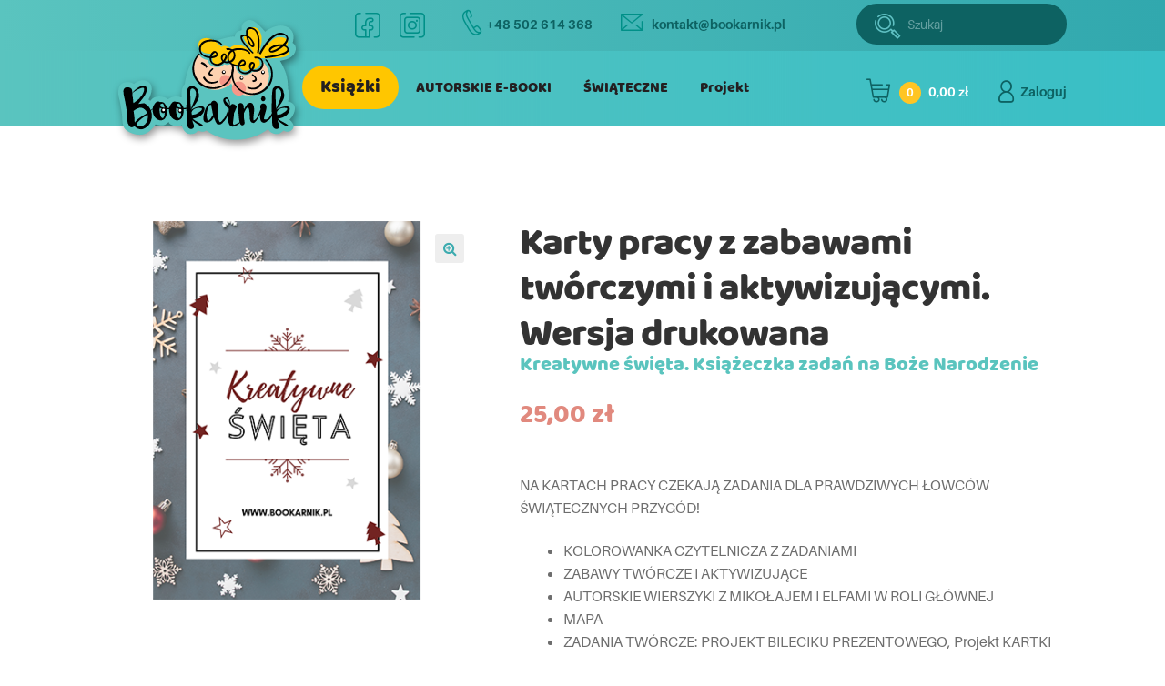

--- FILE ---
content_type: text/html; charset=UTF-8
request_url: https://bookarnik.pl/kreatywne-swieta-ksiazeczka-zadan-na-boze-narodzenie/
body_size: 15636
content:
<!doctype html>
<html lang="pl-PL" prefix="og: http://ogp.me/ns#">
<head>
<meta charset="UTF-8">
<meta name="viewport" content="width=device-width, initial-scale=1, maximum-scale=1.0, user-scalable=no">
<link rel="profile" href="http://gmpg.org/xfn/11">
<link rel="pingback" href="https://bookarnik.pl/xmlrpc.php">

<title>Karty pracy z zabawami twórczymi i aktywizującymi. Wersja drukowana - Bookarnik</title>
<meta name='robots' content='max-image-preview:large' />

<!-- This site is optimized with the Yoast SEO plugin v9.2.1 - https://yoast.com/wordpress/plugins/seo/ -->
<link rel="canonical" href="https://bookarnik.pl/kreatywne-swieta-ksiazeczka-zadan-na-boze-narodzenie/" />
<meta property="og:locale" content="pl_PL" />
<meta property="og:type" content="article" />
<meta property="og:title" content="Karty pracy z zabawami twórczymi i aktywizującymi. Wersja drukowana - Bookarnik" />
<meta property="og:description" content="NA KARTACH PRACY CZEKAJĄ ZADANIA DLA PRAWDZIWYCH ŁOWCÓW ŚWIĄTECZNYCH PRZYGÓD!


 	KOLOROWANKA CZYTELNICZA Z ZADANIAMI
 	ZABAWY TWÓRCZE I AKTYWIZUJĄCE
 	AUTORSKIE WIERSZYKI Z MIKOŁAJEM I ELFAMI W ROLI GŁÓWNEJ
 	MAPA
 	ZADANIA TWÓRCZE: PROJEKT BILECIKU PREZENTOWEGO, Projekt KARTKI DO MIKOŁAJA, PROJEKT STROJU DLA MIKOŁAJA, PROJEKT IDEALNEJ CHOINKI i pierniczków i wymarzonego prezentu
 	MASKA RENIFERA DO SAMODZIELNEGO PRZYGOTOWANIA
 	KARTONIKI Z ZADANIAMI DLA CAŁEJ RODZINNY NA PRZEDŚWIĄTECZNY CZAS
 	plakat z krasnalem do wydruku, z którego przygotujesz własne wyjątkowe puzzle
 	4 małe plakaty z krasnalem gotowe do wycięcia , mogą być użyte jako świąteczna kartka pocztowa" />
<meta property="og:url" content="https://bookarnik.pl/kreatywne-swieta-ksiazeczka-zadan-na-boze-narodzenie/" />
<meta property="og:site_name" content="Bookarnik" />
<meta property="og:image" content="https://bookarnik.pl/wp-content/uploads/2020/11/kreatywne-swieta.png" />
<meta property="og:image:secure_url" content="https://bookarnik.pl/wp-content/uploads/2020/11/kreatywne-swieta.png" />
<meta property="og:image:width" content="450" />
<meta property="og:image:height" content="450" />
<meta name="twitter:card" content="summary_large_image" />
<meta name="twitter:description" content="NA KARTACH PRACY CZEKAJĄ ZADANIA DLA PRAWDZIWYCH ŁOWCÓW ŚWIĄTECZNYCH PRZYGÓD!    KOLOROWANKA CZYTELNICZA Z ZADANIAMI  ZABAWY TWÓRCZE I AKTYWIZUJĄCE  AUTORSKIE WIERSZYKI Z MIKOŁAJEM I ELFAMI W ROLI GŁÓWNEJ  MAPA  ZADANIA TWÓRCZE: PROJEKT BILECIKU PREZENTOWEGO, Projekt KARTKI DO MIKOŁAJA, PROJEKT STROJU DLA MIKOŁAJA, PROJEKT IDEALNEJ CHOINKI i pierniczków i wymarzonego prezentu  MASKA RENIFERA DO SAMODZIELNEGO PRZYGOTOWANIA  KARTONIKI Z ZADANIAMI DLA CAŁEJ RODZINNY NA PRZEDŚWIĄTECZNY CZAS  plakat z krasnalem do wydruku, z którego przygotujesz własne wyjątkowe puzzle  4 małe plakaty z krasnalem gotowe do wycięcia , mogą być użyte jako świąteczna kartka pocztowa" />
<meta name="twitter:title" content="Karty pracy z zabawami twórczymi i aktywizującymi. Wersja drukowana - Bookarnik" />
<meta name="twitter:image" content="https://bookarnik.pl/wp-content/uploads/2020/11/kreatywne-swieta.png" />
<!-- / Yoast SEO plugin. -->

<link rel='dns-prefetch' href='//maps.googleapis.com' />
<link rel='dns-prefetch' href='//fonts.googleapis.com' />
<link rel="alternate" type="application/rss+xml" title="Bookarnik &raquo; Kanał z wpisami" href="https://bookarnik.pl/feed/" />
<link rel="alternate" type="application/rss+xml" title="Bookarnik &raquo; Kanał z komentarzami" href="https://bookarnik.pl/comments/feed/" />
<script type="text/javascript">
/* <![CDATA[ */
window._wpemojiSettings = {"baseUrl":"https:\/\/s.w.org\/images\/core\/emoji\/14.0.0\/72x72\/","ext":".png","svgUrl":"https:\/\/s.w.org\/images\/core\/emoji\/14.0.0\/svg\/","svgExt":".svg","source":{"concatemoji":"https:\/\/bookarnik.pl\/wp-includes\/js\/wp-emoji-release.min.js?ver=6.4.3"}};
/*! This file is auto-generated */
!function(i,n){var o,s,e;function c(e){try{var t={supportTests:e,timestamp:(new Date).valueOf()};sessionStorage.setItem(o,JSON.stringify(t))}catch(e){}}function p(e,t,n){e.clearRect(0,0,e.canvas.width,e.canvas.height),e.fillText(t,0,0);var t=new Uint32Array(e.getImageData(0,0,e.canvas.width,e.canvas.height).data),r=(e.clearRect(0,0,e.canvas.width,e.canvas.height),e.fillText(n,0,0),new Uint32Array(e.getImageData(0,0,e.canvas.width,e.canvas.height).data));return t.every(function(e,t){return e===r[t]})}function u(e,t,n){switch(t){case"flag":return n(e,"\ud83c\udff3\ufe0f\u200d\u26a7\ufe0f","\ud83c\udff3\ufe0f\u200b\u26a7\ufe0f")?!1:!n(e,"\ud83c\uddfa\ud83c\uddf3","\ud83c\uddfa\u200b\ud83c\uddf3")&&!n(e,"\ud83c\udff4\udb40\udc67\udb40\udc62\udb40\udc65\udb40\udc6e\udb40\udc67\udb40\udc7f","\ud83c\udff4\u200b\udb40\udc67\u200b\udb40\udc62\u200b\udb40\udc65\u200b\udb40\udc6e\u200b\udb40\udc67\u200b\udb40\udc7f");case"emoji":return!n(e,"\ud83e\udef1\ud83c\udffb\u200d\ud83e\udef2\ud83c\udfff","\ud83e\udef1\ud83c\udffb\u200b\ud83e\udef2\ud83c\udfff")}return!1}function f(e,t,n){var r="undefined"!=typeof WorkerGlobalScope&&self instanceof WorkerGlobalScope?new OffscreenCanvas(300,150):i.createElement("canvas"),a=r.getContext("2d",{willReadFrequently:!0}),o=(a.textBaseline="top",a.font="600 32px Arial",{});return e.forEach(function(e){o[e]=t(a,e,n)}),o}function t(e){var t=i.createElement("script");t.src=e,t.defer=!0,i.head.appendChild(t)}"undefined"!=typeof Promise&&(o="wpEmojiSettingsSupports",s=["flag","emoji"],n.supports={everything:!0,everythingExceptFlag:!0},e=new Promise(function(e){i.addEventListener("DOMContentLoaded",e,{once:!0})}),new Promise(function(t){var n=function(){try{var e=JSON.parse(sessionStorage.getItem(o));if("object"==typeof e&&"number"==typeof e.timestamp&&(new Date).valueOf()<e.timestamp+604800&&"object"==typeof e.supportTests)return e.supportTests}catch(e){}return null}();if(!n){if("undefined"!=typeof Worker&&"undefined"!=typeof OffscreenCanvas&&"undefined"!=typeof URL&&URL.createObjectURL&&"undefined"!=typeof Blob)try{var e="postMessage("+f.toString()+"("+[JSON.stringify(s),u.toString(),p.toString()].join(",")+"));",r=new Blob([e],{type:"text/javascript"}),a=new Worker(URL.createObjectURL(r),{name:"wpTestEmojiSupports"});return void(a.onmessage=function(e){c(n=e.data),a.terminate(),t(n)})}catch(e){}c(n=f(s,u,p))}t(n)}).then(function(e){for(var t in e)n.supports[t]=e[t],n.supports.everything=n.supports.everything&&n.supports[t],"flag"!==t&&(n.supports.everythingExceptFlag=n.supports.everythingExceptFlag&&n.supports[t]);n.supports.everythingExceptFlag=n.supports.everythingExceptFlag&&!n.supports.flag,n.DOMReady=!1,n.readyCallback=function(){n.DOMReady=!0}}).then(function(){return e}).then(function(){var e;n.supports.everything||(n.readyCallback(),(e=n.source||{}).concatemoji?t(e.concatemoji):e.wpemoji&&e.twemoji&&(t(e.twemoji),t(e.wpemoji)))}))}((window,document),window._wpemojiSettings);
/* ]]> */
</script>
<style id='wp-emoji-styles-inline-css' type='text/css'>

	img.wp-smiley, img.emoji {
		display: inline !important;
		border: none !important;
		box-shadow: none !important;
		height: 1em !important;
		width: 1em !important;
		margin: 0 0.07em !important;
		vertical-align: -0.1em !important;
		background: none !important;
		padding: 0 !important;
	}
</style>
<link rel='stylesheet' id='wp-block-library-css' href='https://bookarnik.pl/wp-includes/css/dist/block-library/style.min.css?ver=6.4.3' type='text/css' media='all' />
<style id='classic-theme-styles-inline-css' type='text/css'>
/*! This file is auto-generated */
.wp-block-button__link{color:#fff;background-color:#32373c;border-radius:9999px;box-shadow:none;text-decoration:none;padding:calc(.667em + 2px) calc(1.333em + 2px);font-size:1.125em}.wp-block-file__button{background:#32373c;color:#fff;text-decoration:none}
</style>
<style id='global-styles-inline-css' type='text/css'>
body{--wp--preset--color--black: #000000;--wp--preset--color--cyan-bluish-gray: #abb8c3;--wp--preset--color--white: #ffffff;--wp--preset--color--pale-pink: #f78da7;--wp--preset--color--vivid-red: #cf2e2e;--wp--preset--color--luminous-vivid-orange: #ff6900;--wp--preset--color--luminous-vivid-amber: #fcb900;--wp--preset--color--light-green-cyan: #7bdcb5;--wp--preset--color--vivid-green-cyan: #00d084;--wp--preset--color--pale-cyan-blue: #8ed1fc;--wp--preset--color--vivid-cyan-blue: #0693e3;--wp--preset--color--vivid-purple: #9b51e0;--wp--preset--gradient--vivid-cyan-blue-to-vivid-purple: linear-gradient(135deg,rgba(6,147,227,1) 0%,rgb(155,81,224) 100%);--wp--preset--gradient--light-green-cyan-to-vivid-green-cyan: linear-gradient(135deg,rgb(122,220,180) 0%,rgb(0,208,130) 100%);--wp--preset--gradient--luminous-vivid-amber-to-luminous-vivid-orange: linear-gradient(135deg,rgba(252,185,0,1) 0%,rgba(255,105,0,1) 100%);--wp--preset--gradient--luminous-vivid-orange-to-vivid-red: linear-gradient(135deg,rgba(255,105,0,1) 0%,rgb(207,46,46) 100%);--wp--preset--gradient--very-light-gray-to-cyan-bluish-gray: linear-gradient(135deg,rgb(238,238,238) 0%,rgb(169,184,195) 100%);--wp--preset--gradient--cool-to-warm-spectrum: linear-gradient(135deg,rgb(74,234,220) 0%,rgb(151,120,209) 20%,rgb(207,42,186) 40%,rgb(238,44,130) 60%,rgb(251,105,98) 80%,rgb(254,248,76) 100%);--wp--preset--gradient--blush-light-purple: linear-gradient(135deg,rgb(255,206,236) 0%,rgb(152,150,240) 100%);--wp--preset--gradient--blush-bordeaux: linear-gradient(135deg,rgb(254,205,165) 0%,rgb(254,45,45) 50%,rgb(107,0,62) 100%);--wp--preset--gradient--luminous-dusk: linear-gradient(135deg,rgb(255,203,112) 0%,rgb(199,81,192) 50%,rgb(65,88,208) 100%);--wp--preset--gradient--pale-ocean: linear-gradient(135deg,rgb(255,245,203) 0%,rgb(182,227,212) 50%,rgb(51,167,181) 100%);--wp--preset--gradient--electric-grass: linear-gradient(135deg,rgb(202,248,128) 0%,rgb(113,206,126) 100%);--wp--preset--gradient--midnight: linear-gradient(135deg,rgb(2,3,129) 0%,rgb(40,116,252) 100%);--wp--preset--font-size--small: 13px;--wp--preset--font-size--medium: 20px;--wp--preset--font-size--large: 36px;--wp--preset--font-size--x-large: 42px;--wp--preset--spacing--20: 0.44rem;--wp--preset--spacing--30: 0.67rem;--wp--preset--spacing--40: 1rem;--wp--preset--spacing--50: 1.5rem;--wp--preset--spacing--60: 2.25rem;--wp--preset--spacing--70: 3.38rem;--wp--preset--spacing--80: 5.06rem;--wp--preset--shadow--natural: 6px 6px 9px rgba(0, 0, 0, 0.2);--wp--preset--shadow--deep: 12px 12px 50px rgba(0, 0, 0, 0.4);--wp--preset--shadow--sharp: 6px 6px 0px rgba(0, 0, 0, 0.2);--wp--preset--shadow--outlined: 6px 6px 0px -3px rgba(255, 255, 255, 1), 6px 6px rgba(0, 0, 0, 1);--wp--preset--shadow--crisp: 6px 6px 0px rgba(0, 0, 0, 1);}:where(.is-layout-flex){gap: 0.5em;}:where(.is-layout-grid){gap: 0.5em;}body .is-layout-flow > .alignleft{float: left;margin-inline-start: 0;margin-inline-end: 2em;}body .is-layout-flow > .alignright{float: right;margin-inline-start: 2em;margin-inline-end: 0;}body .is-layout-flow > .aligncenter{margin-left: auto !important;margin-right: auto !important;}body .is-layout-constrained > .alignleft{float: left;margin-inline-start: 0;margin-inline-end: 2em;}body .is-layout-constrained > .alignright{float: right;margin-inline-start: 2em;margin-inline-end: 0;}body .is-layout-constrained > .aligncenter{margin-left: auto !important;margin-right: auto !important;}body .is-layout-constrained > :where(:not(.alignleft):not(.alignright):not(.alignfull)){max-width: var(--wp--style--global--content-size);margin-left: auto !important;margin-right: auto !important;}body .is-layout-constrained > .alignwide{max-width: var(--wp--style--global--wide-size);}body .is-layout-flex{display: flex;}body .is-layout-flex{flex-wrap: wrap;align-items: center;}body .is-layout-flex > *{margin: 0;}body .is-layout-grid{display: grid;}body .is-layout-grid > *{margin: 0;}:where(.wp-block-columns.is-layout-flex){gap: 2em;}:where(.wp-block-columns.is-layout-grid){gap: 2em;}:where(.wp-block-post-template.is-layout-flex){gap: 1.25em;}:where(.wp-block-post-template.is-layout-grid){gap: 1.25em;}.has-black-color{color: var(--wp--preset--color--black) !important;}.has-cyan-bluish-gray-color{color: var(--wp--preset--color--cyan-bluish-gray) !important;}.has-white-color{color: var(--wp--preset--color--white) !important;}.has-pale-pink-color{color: var(--wp--preset--color--pale-pink) !important;}.has-vivid-red-color{color: var(--wp--preset--color--vivid-red) !important;}.has-luminous-vivid-orange-color{color: var(--wp--preset--color--luminous-vivid-orange) !important;}.has-luminous-vivid-amber-color{color: var(--wp--preset--color--luminous-vivid-amber) !important;}.has-light-green-cyan-color{color: var(--wp--preset--color--light-green-cyan) !important;}.has-vivid-green-cyan-color{color: var(--wp--preset--color--vivid-green-cyan) !important;}.has-pale-cyan-blue-color{color: var(--wp--preset--color--pale-cyan-blue) !important;}.has-vivid-cyan-blue-color{color: var(--wp--preset--color--vivid-cyan-blue) !important;}.has-vivid-purple-color{color: var(--wp--preset--color--vivid-purple) !important;}.has-black-background-color{background-color: var(--wp--preset--color--black) !important;}.has-cyan-bluish-gray-background-color{background-color: var(--wp--preset--color--cyan-bluish-gray) !important;}.has-white-background-color{background-color: var(--wp--preset--color--white) !important;}.has-pale-pink-background-color{background-color: var(--wp--preset--color--pale-pink) !important;}.has-vivid-red-background-color{background-color: var(--wp--preset--color--vivid-red) !important;}.has-luminous-vivid-orange-background-color{background-color: var(--wp--preset--color--luminous-vivid-orange) !important;}.has-luminous-vivid-amber-background-color{background-color: var(--wp--preset--color--luminous-vivid-amber) !important;}.has-light-green-cyan-background-color{background-color: var(--wp--preset--color--light-green-cyan) !important;}.has-vivid-green-cyan-background-color{background-color: var(--wp--preset--color--vivid-green-cyan) !important;}.has-pale-cyan-blue-background-color{background-color: var(--wp--preset--color--pale-cyan-blue) !important;}.has-vivid-cyan-blue-background-color{background-color: var(--wp--preset--color--vivid-cyan-blue) !important;}.has-vivid-purple-background-color{background-color: var(--wp--preset--color--vivid-purple) !important;}.has-black-border-color{border-color: var(--wp--preset--color--black) !important;}.has-cyan-bluish-gray-border-color{border-color: var(--wp--preset--color--cyan-bluish-gray) !important;}.has-white-border-color{border-color: var(--wp--preset--color--white) !important;}.has-pale-pink-border-color{border-color: var(--wp--preset--color--pale-pink) !important;}.has-vivid-red-border-color{border-color: var(--wp--preset--color--vivid-red) !important;}.has-luminous-vivid-orange-border-color{border-color: var(--wp--preset--color--luminous-vivid-orange) !important;}.has-luminous-vivid-amber-border-color{border-color: var(--wp--preset--color--luminous-vivid-amber) !important;}.has-light-green-cyan-border-color{border-color: var(--wp--preset--color--light-green-cyan) !important;}.has-vivid-green-cyan-border-color{border-color: var(--wp--preset--color--vivid-green-cyan) !important;}.has-pale-cyan-blue-border-color{border-color: var(--wp--preset--color--pale-cyan-blue) !important;}.has-vivid-cyan-blue-border-color{border-color: var(--wp--preset--color--vivid-cyan-blue) !important;}.has-vivid-purple-border-color{border-color: var(--wp--preset--color--vivid-purple) !important;}.has-vivid-cyan-blue-to-vivid-purple-gradient-background{background: var(--wp--preset--gradient--vivid-cyan-blue-to-vivid-purple) !important;}.has-light-green-cyan-to-vivid-green-cyan-gradient-background{background: var(--wp--preset--gradient--light-green-cyan-to-vivid-green-cyan) !important;}.has-luminous-vivid-amber-to-luminous-vivid-orange-gradient-background{background: var(--wp--preset--gradient--luminous-vivid-amber-to-luminous-vivid-orange) !important;}.has-luminous-vivid-orange-to-vivid-red-gradient-background{background: var(--wp--preset--gradient--luminous-vivid-orange-to-vivid-red) !important;}.has-very-light-gray-to-cyan-bluish-gray-gradient-background{background: var(--wp--preset--gradient--very-light-gray-to-cyan-bluish-gray) !important;}.has-cool-to-warm-spectrum-gradient-background{background: var(--wp--preset--gradient--cool-to-warm-spectrum) !important;}.has-blush-light-purple-gradient-background{background: var(--wp--preset--gradient--blush-light-purple) !important;}.has-blush-bordeaux-gradient-background{background: var(--wp--preset--gradient--blush-bordeaux) !important;}.has-luminous-dusk-gradient-background{background: var(--wp--preset--gradient--luminous-dusk) !important;}.has-pale-ocean-gradient-background{background: var(--wp--preset--gradient--pale-ocean) !important;}.has-electric-grass-gradient-background{background: var(--wp--preset--gradient--electric-grass) !important;}.has-midnight-gradient-background{background: var(--wp--preset--gradient--midnight) !important;}.has-small-font-size{font-size: var(--wp--preset--font-size--small) !important;}.has-medium-font-size{font-size: var(--wp--preset--font-size--medium) !important;}.has-large-font-size{font-size: var(--wp--preset--font-size--large) !important;}.has-x-large-font-size{font-size: var(--wp--preset--font-size--x-large) !important;}
.wp-block-navigation a:where(:not(.wp-element-button)){color: inherit;}
:where(.wp-block-post-template.is-layout-flex){gap: 1.25em;}:where(.wp-block-post-template.is-layout-grid){gap: 1.25em;}
:where(.wp-block-columns.is-layout-flex){gap: 2em;}:where(.wp-block-columns.is-layout-grid){gap: 2em;}
.wp-block-pullquote{font-size: 1.5em;line-height: 1.6;}
</style>
<link rel='stylesheet' id='furgonetka-css' href='https://bookarnik.pl/wp-content/plugins/furgonetka/public/css/furgonetka-public.css?ver=1.0.0' type='text/css' media='all' />
<link rel='stylesheet' id='woocommerce-paczka-w-ruchu-css' href='https://bookarnik.pl/wp-content/plugins/woocommerce-paczka-w-ruchu/assets/css/style.css?ver=6.4.3' type='text/css' media='all' />
<link rel='stylesheet' id='photoswipe-css' href='https://bookarnik.pl/wp-content/plugins/woocommerce/assets/css/photoswipe/photoswipe.css?ver=3.3.3' type='text/css' media='all' />
<link rel='stylesheet' id='photoswipe-default-skin-css' href='https://bookarnik.pl/wp-content/plugins/woocommerce/assets/css/photoswipe/default-skin/default-skin.css?ver=3.3.3' type='text/css' media='all' />
<link rel='stylesheet' id='dlm-frontend-css' href='https://bookarnik.pl/wp-content/plugins/download-monitor/assets/css/frontend.css?ver=6.4.3' type='text/css' media='all' />
<link rel='stylesheet' id='storefront-style-css' href='https://bookarnik.pl/wp-content/themes/bookarnik/style.css?ver=6.4.3' type='text/css' media='all' />
<style id='storefront-style-inline-css' type='text/css'>

			.main-navigation ul li a,
			.site-title a,
			ul.menu li a,
			.site-branding h1 a,
			.site-footer .storefront-handheld-footer-bar a:not(.button),
			button.menu-toggle,
			button.menu-toggle:hover {
				color: #333333;
			}

			button.menu-toggle,
			button.menu-toggle:hover {
				border-color: #333333;
			}

			.main-navigation ul li a:hover,
			.main-navigation ul li:hover > a,
			.site-title a:hover,
			a.cart-contents:hover,
			.site-header-cart .widget_shopping_cart a:hover,
			.site-header-cart:hover > li > a,
			.site-header ul.menu li.current-menu-item > a {
				color: #747474;
			}

			table th {
				background-color: #f8f8f8;
			}

			table tbody td {
				background-color: #fdfdfd;
			}

			table tbody tr:nth-child(2n) td,
			fieldset,
			fieldset legend {
				background-color: #fbfbfb;
			}

			.site-header,
			.secondary-navigation ul ul,
			.main-navigation ul.menu > li.menu-item-has-children:after,
			.secondary-navigation ul.menu ul,
			.storefront-handheld-footer-bar,
			.storefront-handheld-footer-bar ul li > a,
			.storefront-handheld-footer-bar ul li.search .site-search,
			button.menu-toggle,
			button.menu-toggle:hover {
				background-color: #ffffff;
			}

			p.site-description,
			.site-header,
			.storefront-handheld-footer-bar {
				color: #404040;
			}

			.storefront-handheld-footer-bar ul li.cart .count,
			button.menu-toggle:after,
			button.menu-toggle:before,
			button.menu-toggle span:before {
				background-color: #333333;
			}

			.storefront-handheld-footer-bar ul li.cart .count {
				color: #ffffff;
			}

			.storefront-handheld-footer-bar ul li.cart .count {
				border-color: #ffffff;
			}

			h1, h2, h3, h4, h5, h6 {
				color: #333333;
			}

			.widget h1 {
				border-bottom-color: #333333;
			}

			body,
			.secondary-navigation a,
			.onsale,
			.pagination .page-numbers li .page-numbers:not(.current), .woocommerce-pagination .page-numbers li .page-numbers:not(.current) {
				color: #6d6d6d;
			}

			.widget-area .widget a,
			.hentry .entry-header .posted-on a,
			.hentry .entry-header .byline a {
				color: #727272;
			}

			a  {
				color: #96588a;
			}

			a:focus,
			.button:focus,
			.button.alt:focus,
			.button.added_to_cart:focus,
			.button.wc-forward:focus,
			button:focus,
			input[type="button"]:focus,
			input[type="reset"]:focus,
			input[type="submit"]:focus {
				outline-color: #96588a;
			}

			button, input[type="button"], input[type="reset"], input[type="submit"], .button, .added_to_cart, .widget a.button, .site-header-cart .widget_shopping_cart a.button {
				background-color: #eeeeee;
				border-color: #eeeeee;
				color: #333333;
			}

			button:hover, input[type="button"]:hover, input[type="reset"]:hover, input[type="submit"]:hover, .button:hover, .added_to_cart:hover, .widget a.button:hover, .site-header-cart .widget_shopping_cart a.button:hover {
				background-color: #d5d5d5;
				border-color: #d5d5d5;
				color: #333333;
			}

			button.alt, input[type="button"].alt, input[type="reset"].alt, input[type="submit"].alt, .button.alt, .added_to_cart.alt, .widget-area .widget a.button.alt, .added_to_cart, .widget a.button.checkout {
				background-color: #333333;
				border-color: #333333;
				color: #ffffff;
			}

			button.alt:hover, input[type="button"].alt:hover, input[type="reset"].alt:hover, input[type="submit"].alt:hover, .button.alt:hover, .added_to_cart.alt:hover, .widget-area .widget a.button.alt:hover, .added_to_cart:hover, .widget a.button.checkout:hover {
				background-color: #1a1a1a;
				border-color: #1a1a1a;
				color: #ffffff;
			}

			.pagination .page-numbers li .page-numbers.current, .woocommerce-pagination .page-numbers li .page-numbers.current {
				background-color: #e6e6e6;
				color: #636363;
			}

			#comments .comment-list .comment-content .comment-text {
				background-color: #f8f8f8;
			}

			.site-footer {
				background-color: #f0f0f0;
				color: #6d6d6d;
			}

			.site-footer a:not(.button) {
				color: #333333;
			}

			.site-footer h1, .site-footer h2, .site-footer h3, .site-footer h4, .site-footer h5, .site-footer h6 {
				color: #333333;
			}

			#order_review {
				background-color: #ffffff;
			}

			#payment .payment_methods > li .payment_box,
			#payment .place-order {
				background-color: #fafafa;
			}

			#payment .payment_methods > li:not(.woocommerce-notice) {
				background-color: #f5f5f5;
			}

			#payment .payment_methods > li:not(.woocommerce-notice):hover {
				background-color: #f0f0f0;
			}

			@media screen and ( min-width: 768px ) {
				.secondary-navigation ul.menu a:hover {
					color: #595959;
				}

				.secondary-navigation ul.menu a {
					color: #404040;
				}

				.site-header-cart .widget_shopping_cart,
				.main-navigation ul.menu ul.sub-menu,
				.main-navigation ul.nav-menu ul.children {
					background-color: #f0f0f0;
				}

				.site-header-cart .widget_shopping_cart .buttons,
				.site-header-cart .widget_shopping_cart .total {
					background-color: #f5f5f5;
				}

				.site-header {
					border-bottom-color: #f0f0f0;
				}
			}
</style>
<link rel='stylesheet' id='storefront-icons-css' href='https://bookarnik.pl/wp-content/themes/bookarnik/assets/sass/base/icons.css?ver=6.4.3' type='text/css' media='all' />
<link rel='stylesheet' id='storefront-fonts-css' href='https://fonts.googleapis.com/css?family=Source+Sans+Pro:400,300,300italic,400italic,600,700,900&#038;subset=latin%2Clatin-ext' type='text/css' media='all' />
<link rel='stylesheet' id='storefront-woocommerce-style-css' href='https://bookarnik.pl/wp-content/themes/bookarnik/assets/sass/woocommerce/woocommerce.css?ver=6.4.3' type='text/css' media='all' />
<style id='storefront-woocommerce-style-inline-css' type='text/css'>

			a.cart-contents,
			.site-header-cart .widget_shopping_cart a {
				color: #333333;
			}

			table.cart td.product-remove,
			table.cart td.actions {
				border-top-color: #ffffff;
			}

			.woocommerce-tabs ul.tabs li.active a,
			ul.products li.product .price,
			.onsale,
			.widget_search form:before,
			.widget_product_search form:before {
				color: #6d6d6d;
			}

			.woocommerce-breadcrumb a,
			a.woocommerce-review-link,
			.product_meta a {
				color: #727272;
			}

			.onsale {
				border-color: #6d6d6d;
			}

			.star-rating span:before,
			.quantity .plus, .quantity .minus,
			p.stars a:hover:after,
			p.stars a:after,
			.star-rating span:before,
			#payment .payment_methods li input[type=radio]:first-child:checked+label:before {
				color: #96588a;
			}

			.widget_price_filter .ui-slider .ui-slider-range,
			.widget_price_filter .ui-slider .ui-slider-handle {
				background-color: #96588a;
			}

			.order_details {
				background-color: #f8f8f8;
			}

			.order_details > li {
				border-bottom: 1px dotted #e3e3e3;
			}

			.order_details:before,
			.order_details:after {
				background: -webkit-linear-gradient(transparent 0,transparent 0),-webkit-linear-gradient(135deg,#f8f8f8 33.33%,transparent 33.33%),-webkit-linear-gradient(45deg,#f8f8f8 33.33%,transparent 33.33%)
			}

			p.stars a:before,
			p.stars a:hover~a:before,
			p.stars.selected a.active~a:before {
				color: #6d6d6d;
			}

			p.stars.selected a.active:before,
			p.stars:hover a:before,
			p.stars.selected a:not(.active):before,
			p.stars.selected a.active:before {
				color: #96588a;
			}

			.single-product div.product .woocommerce-product-gallery .woocommerce-product-gallery__trigger {
				background-color: #eeeeee;
				color: #333333;
			}

			.single-product div.product .woocommerce-product-gallery .woocommerce-product-gallery__trigger:hover {
				background-color: #d5d5d5;
				border-color: #d5d5d5;
				color: #333333;
			}

			.button.loading {
				color: #eeeeee;
			}

			.button.loading:hover {
				background-color: #eeeeee;
			}

			.button.loading:after {
				color: #333333;
			}

			@media screen and ( min-width: 768px ) {
				.site-header-cart .widget_shopping_cart,
				.site-header .product_list_widget li .quantity {
					color: #404040;
				}
			}
</style>
<link rel='stylesheet' id='pwr-geopicker-css' href='https://bookarnik.pl/wp-content/plugins/woocommerce-paczka-w-ruchu/vendor/pwr-geopicker/css/paczkawruchu.css?ver=6.4.3' type='text/css' media='all' />
<link rel='stylesheet' id='chosen-css' href='https://bookarnik.pl/wp-content/plugins/woocommerce-paczka-w-ruchu/vendor/chosen/chosen.min.css?ver=6.4.3' type='text/css' media='all' />
<script type="text/javascript" src="https://bookarnik.pl/wp-includes/js/jquery/jquery.min.js?ver=3.7.1" id="jquery-core-js"></script>
<script type="text/javascript" src="https://bookarnik.pl/wp-includes/js/jquery/jquery-migrate.min.js?ver=3.4.1" id="jquery-migrate-js"></script>
<script type="text/javascript" id="furgonetka-js-extra">
/* <![CDATA[ */
var settings = {"ajaxurl":"https:\/\/bookarnik.pl\/wp-admin\/admin-ajax.php"};
/* ]]> */
</script>
<script type="text/javascript" src="https://bookarnik.pl/wp-content/plugins/furgonetka/public/js/furgonetka-public.js?ver=1.0.0" id="furgonetka-js"></script>
<link rel="https://api.w.org/" href="https://bookarnik.pl/wp-json/" /><link rel="alternate" type="application/json" href="https://bookarnik.pl/wp-json/wp/v2/product/6629" /><link rel="EditURI" type="application/rsd+xml" title="RSD" href="https://bookarnik.pl/xmlrpc.php?rsd" />
<meta name="generator" content="WordPress 6.4.3" />
<meta name="generator" content="WooCommerce 3.3.3" />
<link rel='shortlink' href='https://bookarnik.pl/?p=6629' />
<link rel="alternate" type="application/json+oembed" href="https://bookarnik.pl/wp-json/oembed/1.0/embed?url=https%3A%2F%2Fbookarnik.pl%2Fkreatywne-swieta-ksiazeczka-zadan-na-boze-narodzenie%2F" />
<link rel="alternate" type="text/xml+oembed" href="https://bookarnik.pl/wp-json/oembed/1.0/embed?url=https%3A%2F%2Fbookarnik.pl%2Fkreatywne-swieta-ksiazeczka-zadan-na-boze-narodzenie%2F&#038;format=xml" />
<script async src="https://www.googletagmanager.com/gtag/js?id=UA-118810695-1"></script>
<script>
  window.dataLayer = window.dataLayer || [];
  function gtag(){dataLayer.push(arguments);}
  gtag('js', new Date());

  gtag('config', 'UA-118810695-1');
</script>
	<noscript><style>.woocommerce-product-gallery{ opacity: 1 !important; }</style></noscript>
	</head>

<body class="product-template-default single single-product postid-6629 woocommerce woocommerce-page storefront-full-width-content left-sidebar woocommerce-active">


<div id="page" class="hfeed site">
<div class="horizontal-bar">
    <div class="top-bar">
         <a href="https://bookarnik.pl" rel="home"><img src="https://bookarnik.pl/wp-content/themes/bookarnik/assets/images/bookarnik-logo.svg" class="logo-img"></a>
         <div class="links">
             <a href="https://www.facebook.com/bookarnik/" target="_blank" class="icon"><span class="icon-facebook-icon"></span></a>
             <a href="https://www.instagram.com/bookarnik/" target="_blank" class="icon"><span class="icon-instagram-icon"></span></a> 
             <a href="tel:0048504588478" target="_blank" class="contact"><span class="icon-phone-icon"></span>+48 502 614 368</a> 
             <a href="mailto:kontakt@bookarnik.pl?subject=Zapytanie ze strony bookarnik.pl" target="_blank" class="contact"><span class="icon-mail-icon"></span>kontakt@bookarnik.pl</a> 
         </div>
    </div>
</div>
	
	<header id="masthead" class="site-header" role="banner" style="">
		<div class="col-full">
           
					<a class="skip-link screen-reader-text" href="#site-navigation">Przejdź do nawigacji</a>
		<a class="skip-link screen-reader-text" href="#content">Przejdź do treści</a>
					<div class="site-search">
				<div class="widget woocommerce widget_product_search"><form role="search" method="get" class="woocommerce-product-search" action="https://bookarnik.pl/">
	<label class="screen-reader-text" for="woocommerce-product-search-field-0">Szukaj:</label>
	<input type="search" id="woocommerce-product-search-field-0" class="search-field" placeholder="Szukaj" value="" name="s" />
	<button type="submit" value="Szukaj">Szukaj</button>
	<input type="hidden" name="post_type" value="product" />
</form>
</div>			</div>
		<div class="storefront-primary-navigation">		<nav id="site-navigation" class="main-navigation" role="navigation" aria-label="Główne menu">
		<button class="menu-toggle" aria-controls="site-navigation" aria-expanded="false"><span>Menu</span></button>
			<div class="primary-navigation"><ul id="menu-menu" class="menu"><li id="menu-item-43" class="menu-item menu-item-type-post_type menu-item-object-page current_page_parent menu-item-43"><a href="https://bookarnik.pl/sklep/">Książki</a></li>
<li id="menu-item-2127" class="menu-item menu-item-type-post_type menu-item-object-page menu-item-2127"><a title="Autorskie materiały edukacyjne i narzędzia terapeutyczne pomoce w pracy z dzieckiem" href="https://bookarnik.pl/pomoce-i-narzedzia/">AUTORSKIE E-BOOKI</a></li>
<li id="menu-item-751" class="menu-item menu-item-type-post_type menu-item-object-page menu-item-751"><a title="Świąteczne" href="https://bookarnik.pl/swiateczne/">ŚWIĄTECZNE</a></li>
<li id="menu-item-2128" class="menu-item menu-item-type-post_type menu-item-object-page menu-item-2128"><a title="Projekt ,,Żółw Adaś podróżuje do Kolumbii&#8221;. Zgłoś swoje przedszkole już dziś!" href="https://bookarnik.pl/projekt-edukacyjny-zolw-adas/">Projekt</a></li>
</ul></div><div class="handheld-navigation"><ul id="menu-menu-1" class="menu"><li class="menu-item menu-item-type-post_type menu-item-object-page current_page_parent menu-item-43"><a href="https://bookarnik.pl/sklep/">Książki</a></li>
<li class="menu-item menu-item-type-post_type menu-item-object-page menu-item-2127"><a title="Autorskie materiały edukacyjne i narzędzia terapeutyczne pomoce w pracy z dzieckiem" href="https://bookarnik.pl/pomoce-i-narzedzia/">AUTORSKIE E-BOOKI</a></li>
<li class="menu-item menu-item-type-post_type menu-item-object-page menu-item-751"><a title="Świąteczne" href="https://bookarnik.pl/swiateczne/">ŚWIĄTECZNE</a></li>
<li class="menu-item menu-item-type-post_type menu-item-object-page menu-item-2128"><a title="Projekt ,,Żółw Adaś podróżuje do Kolumbii&#8221;. Zgłoś swoje przedszkole już dziś!" href="https://bookarnik.pl/projekt-edukacyjny-zolw-adas/">Projekt</a></li>
</ul></div>		</nav><!-- #site-navigation -->
				<ul id="site-header-cart" class="site-header-cart menu">
			<li class="">
						
			<a class="cart-contents" href="https://bookarnik.pl/koszyk/" title="Zobacz swój koszyk">
				<span class="icon-cart-icon"></span><span class="count">0 </span> <span class="amount">0,00&nbsp;&#122;&#322;</span>
			</a>
						                     <a href="https://bookarnik.pl/moje-konto/" title="Zaloguj" class="login-link"><span class="icon-login-icon"></span><span class="login">Zaloguj</span></a>
             			</li>
			<li>
				<div class="widget woocommerce widget_shopping_cart"><div class="widget_shopping_cart_content"></div></div>			</li>
		</ul>
		</div>
		</div>
	</header><!-- #masthead -->

	
	<div id="content" class="site-content" tabindex="-1">
		<div class="col-full">

		<div class="woocommerce"></div>
			<div id="primary" class="content-area">
			<main id="main" class="site-main" role="main">
		
		
			<div id="product-6629" class="post-6629 product type-product status-publish has-post-thumbnail product_cat-wszystkie product_cat-gabinet-odkrywcy product_cat-niezapominajka product_cat-nowalijki product_cat-perelki-z-polki product_cat-spotkanie-z-wiedza-dla-specjalisty product_cat-swiateczne product_cat-trudne-tematy-dla-mamy-i-taty product_tag-dla-pedagoga product_tag-dla-psychologa product_tag-dla-terapeuty product_tag-kreatywnie product_tag-pomoc-dla-nauczyciela product_tag-swieta product_tag-wyszukiwanki product_tag-zabawa-z-dzieckiem product_tag-zadania first instock downloadable virtual purchasable product-type-simple">

	<div class="woocommerce-product-gallery woocommerce-product-gallery--with-images woocommerce-product-gallery--columns-5 images" data-columns="5" style="opacity: 0; transition: opacity .25s ease-in-out;">
	<figure class="woocommerce-product-gallery__wrapper">
		<div data-thumb="https://bookarnik.pl/wp-content/uploads/2020/11/kreatywne-swieta-100x100.png" class="woocommerce-product-gallery__image"><a href="https://bookarnik.pl/wp-content/uploads/2020/11/kreatywne-swieta.png"><img width="416" height="416" src="https://bookarnik.pl/wp-content/uploads/2020/11/kreatywne-swieta-416x416.png" class="wp-post-image" alt="" title="kreatywne-swieta" data-caption="" data-src="https://bookarnik.pl/wp-content/uploads/2020/11/kreatywne-swieta.png" data-large_image="https://bookarnik.pl/wp-content/uploads/2020/11/kreatywne-swieta.png" data-large_image_width="450" data-large_image_height="450" decoding="async" fetchpriority="high" srcset="https://bookarnik.pl/wp-content/uploads/2020/11/kreatywne-swieta-416x416.png 416w, https://bookarnik.pl/wp-content/uploads/2020/11/kreatywne-swieta-150x150.png 150w, https://bookarnik.pl/wp-content/uploads/2020/11/kreatywne-swieta-300x300.png 300w, https://bookarnik.pl/wp-content/uploads/2020/11/kreatywne-swieta-324x324.png 324w, https://bookarnik.pl/wp-content/uploads/2020/11/kreatywne-swieta-100x100.png 100w, https://bookarnik.pl/wp-content/uploads/2020/11/kreatywne-swieta.png 450w" sizes="(max-width: 416px) 100vw, 416px" /></a></div>	</figure>
</div>

	<div class="summary entry-summary">
		<h1 class="product_title entry-title">Karty pracy z zabawami twórczymi i aktywizującymi. Wersja drukowana</h1><div class="book-author"><span class="woocommerce-author">Kreatywne święta. Książeczka zadań na Boże Narodzenie</span></div><p class="price"><span class="woocommerce-Price-amount amount">25,00&nbsp;<span class="woocommerce-Price-currencySymbol">&#122;&#322;</span></span></p>
<div class="woocommerce-product-details__short-description">
	<p class="_04xlpA direction-ltr align-center para-style-body"><span class="JsGRdQ">NA KARTACH PRACY CZEKAJĄ ZADANIA DLA PRAWDZIWYCH ŁOWCÓW ŚWIĄTECZNYCH PRZYGÓD!</span></p>
<ul>
<li><span class="JsGRdQ">KOLOROWANKA CZYTELNICZA Z ZADANIAMI</span></li>
<li><span class="JsGRdQ">ZABAWY TWÓRCZE I AKTYWIZUJĄCE</span></li>
<li><span class="JsGRdQ">AUTORSKIE WIERSZYKI Z MIKOŁAJEM I ELFAMI W ROLI GŁÓWNEJ</span></li>
<li><span class="JsGRdQ">MAPA</span></li>
<li><span class="JsGRdQ">ZADANIA TWÓRCZE: PROJEKT BILECIKU PREZENTOWEGO, Projekt KARTKI DO MIKOŁAJA, PROJEKT STROJU DLA MIKOŁAJA, PROJEKT IDEALNEJ CHOINKI i pierniczków i wymarzonego prezentu</span></li>
<li><span class="JsGRdQ">MASKA RENIFERA DO SAMODZIELNEGO PRZYGOTOWANIA</span></li>
<li><span class="JsGRdQ">KARTONIKI Z ZADANIAMI DLA CAŁEJ RODZINNY NA PRZEDŚWIĄTECZNY CZAS</span></li>
<li><span class="JsGRdQ">plakat z krasnalem do wydruku, z którego przygotujesz własne wyjątkowe puzzle</span></li>
<li>4 małe plakaty z krasnalem gotowe do wycięcia , mogą być użyte jako świąteczna kartka pocztowa</li>
</ul>
</div>

	
	<form class="cart" action="https://bookarnik.pl/kreatywne-swieta-ksiazeczka-zadan-na-boze-narodzenie/" method="post" enctype='multipart/form-data'>
			<div class="quantity">
		<label class="screen-reader-text" for="quantity_697d5d79037b0">Ilość</label>
		<input type="number" id="quantity_697d5d79037b0" class="input-text qty text" step="1" min="1" max="" name="quantity" value="1" title="Szt." size="4" pattern="[0-9]*" inputmode="numeric" aria-labelledby="" />
	</div>
	
		<button type="submit" name="add-to-cart" value="6629" class="single_add_to_cart_button button alt">Dodaj do koszyka</button>

			</form>

	
<div class="product_meta">

	
	
		<span class="sku_wrapper">SKU: <span class="sku">9,90-1-1</span></span>

	
	<span class="posted_in">Kategorie: <a href="https://bookarnik.pl/kategoria-produktu/wszystkie/" rel="tag">Wszystkie</a>, <a href="https://bookarnik.pl/kategoria-produktu/gabinet-odkrywcy/" rel="tag">Gabinet odkrywcy</a>, <a href="https://bookarnik.pl/kategoria-produktu/niezapominajka/" rel="tag">Niezapominajka</a>, <a href="https://bookarnik.pl/kategoria-produktu/nowalijki/" rel="tag">Nowalijki</a>, <a href="https://bookarnik.pl/kategoria-produktu/perelki-z-polki/" rel="tag">Perełki z półki</a>, <a href="https://bookarnik.pl/kategoria-produktu/spotkanie-z-wiedza-dla-specjalisty/" rel="tag">Spotkanie z wiedzą - dla specjalisty</a>, <a href="https://bookarnik.pl/kategoria-produktu/swiateczne/" rel="tag">ŚWIĄTECZNE</a>, <a href="https://bookarnik.pl/kategoria-produktu/trudne-tematy-dla-mamy-i-taty/" rel="tag">Trudne tematy dla mamy i taty</a></span>
	<span class="tagged_as">Tagi: <a href="https://bookarnik.pl/tag-produktu/dla-pedagoga/" rel="tag">dla pedagoga</a>, <a href="https://bookarnik.pl/tag-produktu/dla-psychologa/" rel="tag">dla psychologa</a>, <a href="https://bookarnik.pl/tag-produktu/dla-terapeuty/" rel="tag">dla terapeuty</a>, <a href="https://bookarnik.pl/tag-produktu/kreatywnie/" rel="tag">kreatywnie</a>, <a href="https://bookarnik.pl/tag-produktu/pomoc-dla-nauczyciela/" rel="tag">pomoc dla nauczyciela</a>, <a href="https://bookarnik.pl/tag-produktu/swieta/" rel="tag">święta</a>, <a href="https://bookarnik.pl/tag-produktu/wyszukiwanki/" rel="tag">wyszukiwanki</a>, <a href="https://bookarnik.pl/tag-produktu/zabawa-z-dzieckiem/" rel="tag">zabawa z dzieckiem</a>, <a href="https://bookarnik.pl/tag-produktu/zadania/" rel="tag">zadania</a></span>
	
</div>

	</div>

	
	<div class="woocommerce-tabs wc-tabs-wrapper">
		<ul class="tabs wc-tabs" role="tablist">
							<li class="description_tab" id="tab-title-description" role="tab" aria-controls="tab-description">
					<a href="#tab-description">Opis</a>
				</li>
							<li class="additional_information_tab" id="tab-title-additional_information" role="tab" aria-controls="tab-additional_information">
					<a href="#tab-additional_information">Dodatkowe informacje</a>
				</li>
					</ul>
					<div class="woocommerce-Tabs-panel woocommerce-Tabs-panel--description panel entry-content wc-tab" id="tab-description" role="tabpanel" aria-labelledby="tab-title-description">
				
  <h2>Opis</h2>

<p class="_04xlpA direction-ltr align-center para-style-body"><span class="JsGRdQ">NA KARTACH PRACY CZEKAJĄ ZADANIA DLA PRAWDZIWYCH ŁOWCÓW ŚWIĄTECZNYCH PRZYGÓD!</span></p>
<ul>
<li><span class="JsGRdQ">KOLOROWANKA CZYTELNICZA Z ZADANIAMI</span></li>
<li><span class="JsGRdQ">ZABAWY TWÓRCZE I AKTYWIZUJĄCE</span></li>
<li><span class="JsGRdQ">AUTORSKIE WIERSZYKI Z MIKOŁAJEM I ELFAMI W ROLI GŁÓWNEJ</span></li>
<li><span class="JsGRdQ">MAPA</span></li>
<li><span class="JsGRdQ">ZADANIA TWÓRCZE: PROJEKT BILECIKU PREZENTOWEGO, Projekt KARTKI DO MIKOŁAJA, PROJEKT STROJU DLA MIKOŁAJA, PROJEKT IDEALNEJ CHOINKI i pierniczków i wymarzonego prezentu</span></li>
<li><span class="JsGRdQ">MASKA RENIFERA DO SAMODZIELNEGO PRZYGOTOWANIA</span></li>
<li><span class="JsGRdQ">KARTONIKI Z ZADANIAMI DLA CAŁEJ RODZINNY NA PRZEDŚWIĄTECZNY CZAS</span></li>
<li><span class="JsGRdQ">plakat z krasnalem do wydruku, z którego przygotujesz własne wyjątkowe puzzle</span></li>
<li>4 małe plakaty z krasnalem, które mogą być użyte jako kartka pocztowa</li>
</ul>
			</div>
					<div class="woocommerce-Tabs-panel woocommerce-Tabs-panel--additional_information panel entry-content wc-tab" id="tab-additional_information" role="tabpanel" aria-labelledby="tab-title-additional_information">
				
	<h2>Dodatkowe informacje</h2>

<table class="shop_attributes">
	
	
			<tr>
			<th>Wydawnictwo</th>
			<td><p>Bookarnik</p>
</td>
		</tr>
			<tr>
			<th>Ilość stron</th>
			<td><p>62</p>
</td>
		</tr>
			<tr>
			<th>Oprawa</th>
			<td><p>Karty, PDF</p>
</td>
		</tr>
			<tr>
			<th>Pomagajka wiekowa</th>
			<td><p>3-6, Opiekun, Rodzic</p>
</td>
		</tr>
	</table>
			</div>
			</div>


	<section class="up-sells upsells products">

		<h2>Możesz lubić także&hellip;</h2>

		<ul class="products columns-4">

			
				<li class="post-6498 product type-product status-publish has-post-thumbnail product_cat-wszystkie product_cat-gabinet-odkrywcy product_cat-niezapominajka product_cat-nowalijki product_cat-perelki-z-polki product_cat-spotkanie-z-wiedza-dla-specjalisty product_cat-trudne-tematy-dla-mamy-i-taty product_tag-dla-pedagoga product_tag-dla-psychologa product_tag-dla-rodziny product_tag-dla-terapeuty product_tag-emocje product_tag-pomoc-dla-nauczyciela product_tag-praca-z-dzieckiem product_tag-rozroznianie-emocji product_tag-skalowanie-emocji product_tag-wspolny-czas product_tag-zabawa first instock downloadable virtual purchasable product-type-simple">
	<a href="https://bookarnik.pl/jak-sie-dzisiaj-czujesz-skalowanie-emocji-ebook/" class="woocommerce-LoopProduct-link woocommerce-loop-product__link"><img width="324" height="324" src="//bookarnik.pl/wp-content/uploads/2020/11/jak-sie-dzisiaj-czujesz-skalowanie-emocji-324x324.png" class="attachment-woocommerce_thumbnail size-woocommerce_thumbnail wp-post-image" alt="" decoding="async" srcset="//bookarnik.pl/wp-content/uploads/2020/11/jak-sie-dzisiaj-czujesz-skalowanie-emocji-324x324.png 324w, //bookarnik.pl/wp-content/uploads/2020/11/jak-sie-dzisiaj-czujesz-skalowanie-emocji-150x150.png 150w, //bookarnik.pl/wp-content/uploads/2020/11/jak-sie-dzisiaj-czujesz-skalowanie-emocji-300x300.png 300w, //bookarnik.pl/wp-content/uploads/2020/11/jak-sie-dzisiaj-czujesz-skalowanie-emocji-416x416.png 416w, //bookarnik.pl/wp-content/uploads/2020/11/jak-sie-dzisiaj-czujesz-skalowanie-emocji-100x100.png 100w, //bookarnik.pl/wp-content/uploads/2020/11/jak-sie-dzisiaj-czujesz-skalowanie-emocji.png 450w" sizes="(max-width: 324px) 100vw, 324px" /><h2 class="woocommerce-loop-product__title">Karty pracy uczące nazywanie emocji oraz kształtujace umiejętność określania ich intensywności</h2><div class="book-author"><span class="woocommerce-author-list">Jak się dzisiaj czujesz? Skalowanie emocji</span></div>
	<span class="price"><span class="woocommerce-Price-amount amount">19,00&nbsp;<span class="woocommerce-Price-currencySymbol">&#122;&#322;</span></span></span>
</a></li>

			
				<li class="post-4186 product type-product status-publish has-post-thumbnail product_cat-wszystkie product_cat-gabinet-odkrywcy product_cat-niezapominajka product_cat-nowalijki product_cat-perelki-z-polki product_cat-spotkanie-z-wiedza-dla-specjalisty product_cat-trudne-tematy-dla-mamy-i-taty product_tag-cel product_tag-choroba product_tag-dla-pedagoga product_tag-dla-psychologa product_tag-lek product_tag-lek-przed-szpitalem product_tag-niezbednik product_tag-nieznana-sytuacja product_tag-praca-z-dzieckiem product_tag-szpital product_tag-trudnosc  instock downloadable virtual purchasable product-type-simple">
	<a href="https://bookarnik.pl/niezbednik-malego-pacjenta-przedsprzedaz/" class="woocommerce-LoopProduct-link woocommerce-loop-product__link"><img width="324" height="324" src="//bookarnik.pl/wp-content/uploads/2019/08/Niezbednik-malego-pacjenta-324x324.png" class="attachment-woocommerce_thumbnail size-woocommerce_thumbnail wp-post-image" alt="" decoding="async" srcset="//bookarnik.pl/wp-content/uploads/2019/08/Niezbednik-malego-pacjenta-324x324.png 324w, //bookarnik.pl/wp-content/uploads/2019/08/Niezbednik-malego-pacjenta-150x150.png 150w, //bookarnik.pl/wp-content/uploads/2019/08/Niezbednik-malego-pacjenta-300x300.png 300w, //bookarnik.pl/wp-content/uploads/2019/08/Niezbednik-malego-pacjenta-416x416.png 416w, //bookarnik.pl/wp-content/uploads/2019/08/Niezbednik-malego-pacjenta-100x100.png 100w, //bookarnik.pl/wp-content/uploads/2019/08/Niezbednik-malego-pacjenta.png 450w" sizes="(max-width: 324px) 100vw, 324px" /><h2 class="woocommerce-loop-product__title">Karty pracy wspierające podczas choroby i pobytu w szpitalu</h2><div class="book-author"><span class="woocommerce-author-list">Niezbędnik małego pacjenta</span></div>
	<span class="price"><span class="woocommerce-Price-amount amount">35,00&nbsp;<span class="woocommerce-Price-currencySymbol">&#122;&#322;</span></span></span>
</a></li>

			
				<li class="post-5145 product type-product status-publish has-post-thumbnail product_cat-wszystkie product_cat-gabinet-odkrywcy product_cat-niezapominajka product_cat-nowalijki product_cat-perelki-z-polki product_cat-spotkanie-z-wiedza-dla-specjalisty product_cat-trudne-tematy-dla-mamy-i-taty product_tag-cel product_tag-dla-pedagoga product_tag-dla-psychologa product_tag-kreatywnosc product_tag-praca-z-dzieckiem  instock downloadable virtual purchasable product-type-simple">
	<a href="https://bookarnik.pl/e-book-pomyslowe-atelier-kreatywnosc-jest-w-nas/" class="woocommerce-LoopProduct-link woocommerce-loop-product__link"><img width="324" height="324" src="//bookarnik.pl/wp-content/uploads/2020/03/pomyslowe-atelier-324x324.png" class="attachment-woocommerce_thumbnail size-woocommerce_thumbnail wp-post-image" alt="" decoding="async" loading="lazy" srcset="//bookarnik.pl/wp-content/uploads/2020/03/pomyslowe-atelier-324x324.png 324w, //bookarnik.pl/wp-content/uploads/2020/03/pomyslowe-atelier-150x150.png 150w, //bookarnik.pl/wp-content/uploads/2020/03/pomyslowe-atelier-300x300.png 300w, //bookarnik.pl/wp-content/uploads/2020/03/pomyslowe-atelier-416x416.png 416w, //bookarnik.pl/wp-content/uploads/2020/03/pomyslowe-atelier-100x100.png 100w, //bookarnik.pl/wp-content/uploads/2020/03/pomyslowe-atelier.png 450w" sizes="(max-width: 324px) 100vw, 324px" /><h2 class="woocommerce-loop-product__title">Karty pracy z zadaniami z twórczego myślenia, przełamywania schematów myślenia, stereotypów myślowych</h2><div class="book-author"><span class="woocommerce-author-list">Pomysłowe atelier: Kreatywność jest w nas</span></div>
	<span class="price"><span class="woocommerce-Price-amount amount">20,00&nbsp;<span class="woocommerce-Price-currencySymbol">&#122;&#322;</span></span></span>
</a></li>

			
				<li class="post-5205 product type-product status-publish has-post-thumbnail product_cat-wszystkie product_cat-gabinet-odkrywcy product_cat-niezapominajka product_cat-nowalijki product_cat-perelki-z-polki product_cat-spotkanie-z-wiedza-dla-specjalisty product_cat-trudne-tematy-dla-mamy-i-taty product_tag-cel product_tag-dla-pedagoga product_tag-dla-psychologa product_tag-dla-rodziny product_tag-dla-terapeuty product_tag-komunikacja product_tag-mocne-strony-rodziny product_tag-poczucie-wartosci product_tag-praca-z-dzieckiem product_tag-terapia product_tag-wiara-w-siebie product_tag-wspolny-czas product_tag-zabawa product_tag-zasoby-i-umietnosci last instock downloadable virtual purchasable product-type-simple">
	<a href="https://bookarnik.pl/rodzinne-pytania-wyzwania-e-book-z-gra-dla-rodzin/" class="woocommerce-LoopProduct-link woocommerce-loop-product__link"><img width="324" height="324" src="//bookarnik.pl/wp-content/uploads/2020/03/gra-rodzinne-pytania-wyzwania-324x324.png" class="attachment-woocommerce_thumbnail size-woocommerce_thumbnail wp-post-image" alt="" decoding="async" loading="lazy" srcset="//bookarnik.pl/wp-content/uploads/2020/03/gra-rodzinne-pytania-wyzwania-324x324.png 324w, //bookarnik.pl/wp-content/uploads/2020/03/gra-rodzinne-pytania-wyzwania-150x150.png 150w, //bookarnik.pl/wp-content/uploads/2020/03/gra-rodzinne-pytania-wyzwania-300x300.png 300w, //bookarnik.pl/wp-content/uploads/2020/03/gra-rodzinne-pytania-wyzwania-416x416.png 416w, //bookarnik.pl/wp-content/uploads/2020/03/gra-rodzinne-pytania-wyzwania-100x100.png 100w, //bookarnik.pl/wp-content/uploads/2020/03/gra-rodzinne-pytania-wyzwania.png 450w" sizes="(max-width: 324px) 100vw, 324px" /><h2 class="woocommerce-loop-product__title">Gra rodzinna i terapeutyczna wzmacniająca relacje i więzi w rodzinie w wersji elektronicznej ebook</h2><div class="book-author"><span class="woocommerce-author-list">Rodzinne pytania wyzwania</span></div>
	<span class="price"><span class="woocommerce-Price-amount amount">40,00&nbsp;<span class="woocommerce-Price-currencySymbol">&#122;&#322;</span></span></span>
</a></li>

			
		</ul>

	</section>


	<section class="related products">

		<h2>Pokrewne produkty</h2>

		<ul class="products columns-4">

			
				<li class="post-203 product type-product status-publish has-post-thumbnail product_cat-wszystkie product_cat-roznosci-dla-przyjemnosci product_cat-trudne-tematy-dla-mamy-i-taty product_tag-chlopiec product_tag-dzieci product_tag-honor product_tag-klamstwo product_tag-konsekwencja product_tag-lek product_tag-marzenia product_tag-odpowiedzialnosc product_tag-podworko product_tag-przyjazn product_tag-starosc product_tag-stary-czlowiek product_tag-zabawa product_tag-zadoscuczynienie first instock shipping-taxable purchasable product-type-simple">
	<a href="https://bookarnik.pl/ulica-garmanna/" class="woocommerce-LoopProduct-link woocommerce-loop-product__link"><img width="324" height="324" src="//bookarnik.pl/wp-content/uploads/2018/04/ulica-garmanna-324x324.png" class="attachment-woocommerce_thumbnail size-woocommerce_thumbnail wp-post-image" alt="" decoding="async" loading="lazy" srcset="//bookarnik.pl/wp-content/uploads/2018/04/ulica-garmanna-324x324.png 324w, //bookarnik.pl/wp-content/uploads/2018/04/ulica-garmanna-150x150.png 150w, //bookarnik.pl/wp-content/uploads/2018/04/ulica-garmanna-300x300.png 300w, //bookarnik.pl/wp-content/uploads/2018/04/ulica-garmanna-416x416.png 416w, //bookarnik.pl/wp-content/uploads/2018/04/ulica-garmanna-100x100.png 100w, //bookarnik.pl/wp-content/uploads/2018/04/ulica-garmanna.png 450w" sizes="(max-width: 324px) 100vw, 324px" /><h2 class="woocommerce-loop-product__title">Ulica Garmanna</h2><div class="book-author"><span class="woocommerce-author-list">Stian Hole</span></div>
	<span class="price"><span class="woocommerce-Price-amount amount">30,00&nbsp;<span class="woocommerce-Price-currencySymbol">&#122;&#322;</span></span></span>
</a></li>

			
				<li class="post-202 product type-product status-publish has-post-thumbnail product_cat-wszystkie product_cat-roznosci-dla-przyjemnosci product_tag-chlopiec product_tag-ciocia product_tag-ciocie product_tag-emocje product_tag-koniec product_tag-lato product_tag-lek product_tag-niepokoj product_tag-pierwszy-dzien-szkoly product_tag-poczatek product_tag-relaks product_tag-reumatyzm product_tag-rozladowanie-napiecia product_tag-smierc product_tag-stare-ciotki product_tag-starosc product_tag-stres product_tag-szkola product_tag-uczucia  instock shipping-taxable purchasable product-type-simple">
	<a href="https://bookarnik.pl/lato-garmanna/" class="woocommerce-LoopProduct-link woocommerce-loop-product__link"><img width="324" height="324" src="//bookarnik.pl/wp-content/uploads/2018/04/lato-garmanna-324x324.png" class="attachment-woocommerce_thumbnail size-woocommerce_thumbnail wp-post-image" alt="" decoding="async" loading="lazy" srcset="//bookarnik.pl/wp-content/uploads/2018/04/lato-garmanna-324x324.png 324w, //bookarnik.pl/wp-content/uploads/2018/04/lato-garmanna-150x150.png 150w, //bookarnik.pl/wp-content/uploads/2018/04/lato-garmanna-300x300.png 300w, //bookarnik.pl/wp-content/uploads/2018/04/lato-garmanna-416x416.png 416w, //bookarnik.pl/wp-content/uploads/2018/04/lato-garmanna-100x100.png 100w, //bookarnik.pl/wp-content/uploads/2018/04/lato-garmanna.png 450w" sizes="(max-width: 324px) 100vw, 324px" /><h2 class="woocommerce-loop-product__title">Lato Garmanna</h2><div class="book-author"><span class="woocommerce-author-list">Stian Hole</span></div>
	<span class="price"><span class="woocommerce-Price-amount amount">30,00&nbsp;<span class="woocommerce-Price-currencySymbol">&#122;&#322;</span></span></span>
</a></li>

			
				<li class="post-196 product type-product status-publish has-post-thumbnail product_cat-wszystkie product_cat-roznosci-dla-przyjemnosci product_tag-dziadek product_tag-fantazja product_tag-kreatywnosc product_tag-marzenia product_tag-pomysly product_tag-przeszlosc product_tag-przyszlosc product_tag-sasiad product_tag-sklep product_tag-terazniejszosc product_tag-wynalazca product_tag-wynalazek product_tag-wyobraznia  instock shipping-taxable purchasable product-type-simple">
	<a href="https://bookarnik.pl/pan-kardan-i-przygoda-z-vetustasem/" class="woocommerce-LoopProduct-link woocommerce-loop-product__link"><img width="324" height="324" src="//bookarnik.pl/wp-content/uploads/2018/04/pan-kardan-i-przygoda-z-vetustasem-324x324.png" class="attachment-woocommerce_thumbnail size-woocommerce_thumbnail wp-post-image" alt="" decoding="async" loading="lazy" srcset="//bookarnik.pl/wp-content/uploads/2018/04/pan-kardan-i-przygoda-z-vetustasem-324x324.png 324w, //bookarnik.pl/wp-content/uploads/2018/04/pan-kardan-i-przygoda-z-vetustasem-150x150.png 150w, //bookarnik.pl/wp-content/uploads/2018/04/pan-kardan-i-przygoda-z-vetustasem-300x300.png 300w, //bookarnik.pl/wp-content/uploads/2018/04/pan-kardan-i-przygoda-z-vetustasem-416x416.png 416w, //bookarnik.pl/wp-content/uploads/2018/04/pan-kardan-i-przygoda-z-vetustasem-100x100.png 100w, //bookarnik.pl/wp-content/uploads/2018/04/pan-kardan-i-przygoda-z-vetustasem.png 450w" sizes="(max-width: 324px) 100vw, 324px" /><h2 class="woocommerce-loop-product__title">Pan Kardan i przygoda z vetustasem</h2><div class="book-author"><span class="woocommerce-author-list">Justyna Bednarek</span></div>
	<span class="price"><span class="woocommerce-Price-amount amount">34,90&nbsp;<span class="woocommerce-Price-currencySymbol">&#122;&#322;</span></span></span>
</a></li>

			
				<li class="post-191 product type-product status-publish has-post-thumbnail product_cat-wszystkie product_cat-roznosci-dla-przyjemnosci product_cat-trudne-tematy-dla-mamy-i-taty product_tag-akceptacja product_tag-dobro product_tag-indywidualnosc product_tag-innosc product_tag-inny product_tag-jednostkowosc product_tag-mis product_tag-niedzwiedz product_tag-normalnosc product_tag-odrzucenie product_tag-smutek product_tag-strach product_tag-tolerancja product_tag-zal product_tag-zlo last outofstock shipping-taxable purchasable product-type-simple">
	<a href="https://bookarnik.pl/niebieska-niedzwiedzica/" class="woocommerce-LoopProduct-link woocommerce-loop-product__link"><img width="324" height="324" src="//bookarnik.pl/wp-content/uploads/2018/04/niebieska-niedzwiedzica-324x324.png" class="attachment-woocommerce_thumbnail size-woocommerce_thumbnail wp-post-image" alt="" decoding="async" loading="lazy" srcset="//bookarnik.pl/wp-content/uploads/2018/04/niebieska-niedzwiedzica-324x324.png 324w, //bookarnik.pl/wp-content/uploads/2018/04/niebieska-niedzwiedzica-150x150.png 150w, //bookarnik.pl/wp-content/uploads/2018/04/niebieska-niedzwiedzica-300x300.png 300w, //bookarnik.pl/wp-content/uploads/2018/04/niebieska-niedzwiedzica-416x416.png 416w, //bookarnik.pl/wp-content/uploads/2018/04/niebieska-niedzwiedzica-100x100.png 100w, //bookarnik.pl/wp-content/uploads/2018/04/niebieska-niedzwiedzica.png 450w" sizes="(max-width: 324px) 100vw, 324px" /><h2 class="woocommerce-loop-product__title">Niebieska niedźwiedzica</h2><div class="book-author"><span class="woocommerce-author-list">Joanna M. Chmielewska</span></div>
	<span class="price"><span class="woocommerce-Price-amount amount">29,90&nbsp;<span class="woocommerce-Price-currencySymbol">&#122;&#322;</span></span></span>
</a></li>

			
		</ul>

	</section>

</div>


		
				</main><!-- #main -->
		</div><!-- #primary -->

		
	

		</div><!-- .col-full -->
	</div><!-- #content -->

	
	<footer id="colophon" class="site-footer" role="contentinfo">
		<div class="col-full">

							<div class="footer-widgets row-1 col-4 fix">
							<div class="block footer-widget-1">
								<div id="custom_html-2" class="widget_text widget widget_custom_html"><span class="gamma widget-title">Nasz Bookarnik</span><div class="textwidget custom-html-widget"><a href="https://bookarnik.pl/my/">My</a><br>
<a href="https://bookarnik.pl/wspolpraca/">Współpraca</a><br>
<a href="https://bookarnik.pl/legitymacja-czytelnika-bookarnika/">Legitymacja czytelnika Bookarnika</a><br>
<a href="https://bookarnik.pl/kontakt/">Kontakt</a></div></div>							</div>
							<div class="block footer-widget-2">
								<div id="custom_html-3" class="widget_text widget widget_custom_html"><span class="gamma widget-title">Informacje</span><div class="textwidget custom-html-widget"><a href="https://bookarnik.pl/platnosci/">Płatności</a><br>
<a href="https://bookarnik.pl/dostawa/">Dostawa</a><br>
<a href="https://bookarnik.pl/regulamin-sklepu/">Regulamin</a><br>
<a href="https://bookarnik.pl/odstapienie-od-umowy/">Odstąpienie od umowy</a><br>
<a href="https://bookarnik.pl/polityka-prywatnosci-i-wykorzystywania-plikow-cookies/">Polityka prywatności</a></div></div>							</div>
							<div class="block footer-widget-3">
								<div id="custom_html-4" class="widget_text widget widget_custom_html"><span class="gamma widget-title">Obsługa płatności</span><div class="textwidget custom-html-widget"><img src="https://bookarnik.pl/wp-content/themes/bookarnik/assets/images/przelewy24-logo.svg" alt="Przelewy24" class="przelewy24-img"></div></div>							</div>
							<div class="block footer-widget-4">
								<div id="custom_html-5" class="widget_text widget widget_custom_html"><span class="gamma widget-title">Bądźmy w kontakcie</span><div class="textwidget custom-html-widget"><a href="tel:0048502614368" target="_blank" class="contact" id="contact-phone" style="display:inline-block;margin-bottom:15px;" rel="noopener"><span class="icon-phone-icon"></span>+48 502 614 368</a><br>
<a href="mailto:kontakt@bookarnik.pl?subject=Zapytanie ze strony bookarnik.pl" target="_blank" class="contact" id="contact-mail" rel="noopener"><span class="icon-mail-icon"></span>kontakt@bookarnik.pl</a> </div></div>							</div>
				</div><!-- .footer-widgets.row-1 -->		<div class="storefront-handheld-footer-bar">
			<ul class="columns-3">
									<li class="my-account">
						<a href="https://bookarnik.pl/moje-konto/">Moje konto</a>					</li>
									<li class="search">
						<a href="">Szukaj</a>			<div class="site-search">
				<div class="widget woocommerce widget_product_search"><form role="search" method="get" class="woocommerce-product-search" action="https://bookarnik.pl/">
	<label class="screen-reader-text" for="woocommerce-product-search-field-1">Szukaj:</label>
	<input type="search" id="woocommerce-product-search-field-1" class="search-field" placeholder="Szukaj" value="" name="s" />
	<button type="submit" value="Szukaj">Szukaj</button>
	<input type="hidden" name="post_type" value="product" />
</form>
</div>			</div>
							</li>
									<li class="cart">
									<a class="footer-cart-contents" href="https://bookarnik.pl/koszyk/" title="Zobacz swój koszyk">
				<span class="count">0</span>
			</a>
							</li>
							</ul>
		</div>
		
		</div><!-- .col-full -->
		<div class="horizontal-bottom-bar">
           <div class="bottom-bar">
               <span class="copy-footer">Copyright &copy; 2026</span>
			   <span class="name-footer">Bookarnik</span>               <a href="https://www.instagram.com/bookarnik/" target="_blank" class="icon" style="float:right"><span class="icon-instagram-icon"></span></a>
			   <a href="https://www.facebook.com/bookarnik/" target="_blank" class="icon" style="float:right"><span class="icon-facebook-icon"></span></a>
            </div>
         </div>
	</footer><!-- #colophon -->

	
</div><!-- #page -->

<div class="fb-customerchat" page_id="" theme_color="#4080FF"></div><script async="async" defer="defer">window.fbAsyncInit = function() {FB.init({appId : "",xfbml : true,version : "v2.11"});FB.AppEvents.logPageView();};(function(d,s,id){var js,fjs=d.getElementsByTagName(s)[0];if (d.getElementById(id)) {return;}js = d.createElement(s); js.id = id;js.src = "https://connect.facebook.net/en_US/sdk.js";fjs.parentNode.insertBefore(js, fjs);}(document,"script","facebook-jssdk"));</script><script type="text/javascript" >
    (function (d, w, c) {
        (w[c] = w[c] || []).push(function() {
            try {
                w.yaCounter48767639 = new Ya.Metrika({
                    id:48767639,
                    clickmap:true,
                    trackLinks:true,
                    accurateTrackBounce:true,
                    webvisor:true
                });
            } catch(e) { }
        });

        var n = d.getElementsByTagName("script")[0],
            s = d.createElement("script"),
            f = function () { n.parentNode.insertBefore(s, n); };
        s.type = "text/javascript";
        s.async = true;
        s.src = "https://mc.yandex.ru/metrika/watch.js";

        if (w.opera == "[object Opera]") {
            d.addEventListener("DOMContentLoaded", f, false);
        } else { f(); }
    })(document, window, "yandex_metrika_callbacks");
</script>
<noscript><div><img src="https://mc.yandex.ru/watch/48767639" style="position:absolute; left:-9999px;" alt="" /></div></noscript>
<script type="application/ld+json">{"@context":"https:\/\/schema.org\/","@type":"Product","@id":"https:\/\/bookarnik.pl\/kreatywne-swieta-ksiazeczka-zadan-na-boze-narodzenie\/","name":"Karty pracy z zabawami tw\u00f3rczymi i aktywizuj\u0105cymi. Wersja drukowana","image":"https:\/\/bookarnik.pl\/wp-content\/uploads\/2020\/11\/kreatywne-swieta.png","description":"NA KARTACH PRACY CZEKAJ\u0104 ZADANIA DLA PRAWDZIWYCH \u0141OWC\u00d3W \u015aWI\u0104TECZNYCH PRZYG\u00d3D! KOLOROWANKA CZYTELNICZA Z ZADANIAMI ZABAWY TW\u00d3RCZE I AKTYWIZUJ\u0104CE AUTORSKIE WIERSZYKI Z MIKO\u0141AJEM I ELFAMI W ROLI G\u0141\u00d3WNEJ MAPA ZADANIA TW\u00d3RCZE: PROJEKT BILECIKU PREZENTOWEGO, Projekt KARTKI DO MIKO\u0141AJA, PROJEKT STROJU DLA MIKO\u0141AJA, PROJEKT IDEALNEJ CHOINKI i pierniczk\u00f3w i wymarzonego prezentu MASKA RENIFERA DO SAMODZIELNEGO PRZYGOTOWANIA KARTONIKI Z ZADANIAMI DLA CA\u0141EJ RODZINNY NA PRZED\u015aWI\u0104TECZNY CZAS plakat z krasnalem do wydruku, z kt\u00f3rego przygotujesz w\u0142asne wyj\u0105tkowe puzzle 4 ma\u0142e plakaty z krasnalem gotowe do wyci\u0119cia , mog\u0105 by\u0107 u\u017cyte jako \u015bwi\u0105teczna kartka pocztowa","sku":"9,90-1-1","offers":[{"@type":"Offer","price":"25.00","priceCurrency":"PLN","availability":"https:\/\/schema.org\/InStock","url":"https:\/\/bookarnik.pl\/kreatywne-swieta-ksiazeczka-zadan-na-boze-narodzenie\/","seller":{"@type":"Organization","name":"Bookarnik","url":"https:\/\/bookarnik.pl"}}]}</script>
<!-- Root element of PhotoSwipe. Must have class pswp. -->
<div class="pswp" tabindex="-1" role="dialog" aria-hidden="true">

	<!-- Background of PhotoSwipe. It's a separate element as animating opacity is faster than rgba(). -->
	<div class="pswp__bg"></div>

	<!-- Slides wrapper with overflow:hidden. -->
	<div class="pswp__scroll-wrap">

		<!-- Container that holds slides.
		PhotoSwipe keeps only 3 of them in the DOM to save memory.
		Don't modify these 3 pswp__item elements, data is added later on. -->
		<div class="pswp__container">
			<div class="pswp__item"></div>
			<div class="pswp__item"></div>
			<div class="pswp__item"></div>
		</div>

		<!-- Default (PhotoSwipeUI_Default) interface on top of sliding area. Can be changed. -->
		<div class="pswp__ui pswp__ui--hidden">

			<div class="pswp__top-bar">

				<!--  Controls are self-explanatory. Order can be changed. -->

				<div class="pswp__counter"></div>

				<button class="pswp__button pswp__button--close" aria-label="Zamknij (Esc)"></button>

				<button class="pswp__button pswp__button--share" aria-label="Udostępnij"></button>

				<button class="pswp__button pswp__button--fs" aria-label="Przełącz tryb pełnoekranowy"></button>

				<button class="pswp__button pswp__button--zoom" aria-label="Powiększ/zmniejsz"></button>

				<!-- Preloader demo http://codepen.io/dimsemenov/pen/yyBWoR -->
				<!-- element will get class pswp__preloader--active when preloader is running -->
				<div class="pswp__preloader">
					<div class="pswp__preloader__icn">
						<div class="pswp__preloader__cut">
							<div class="pswp__preloader__donut"></div>
						</div>
					</div>
				</div>
			</div>

			<div class="pswp__share-modal pswp__share-modal--hidden pswp__single-tap">
				<div class="pswp__share-tooltip"></div>
			</div>

			<button class="pswp__button pswp__button--arrow--left" aria-label="Poprzedni (strzałka w lewo)"></button>

			<button class="pswp__button pswp__button--arrow--right" aria-label="Następny (strzałka w prawo)"></button>

			<div class="pswp__caption">
				<div class="pswp__caption__center"></div>
			</div>

		</div>

	</div>

</div>
<script type="text/javascript" src="//maps.googleapis.com/maps/api/js?key=AIzaSyDCXr8J0tA-xwah_vDWypBIqck8wU2cKVw" id="google-maps-api-js"></script>
<script type="text/javascript" src="https://bookarnik.pl/wp-content/plugins/woocommerce-paczka-w-ruchu/vendor/pwr-geopicker/js/jquery.pwrgeopicker.min.js?ver=6.4.3" id="pwr-geopicker-js"></script>
<script type="text/javascript" src="https://bookarnik.pl/wp-content/plugins/woocommerce-paczka-w-ruchu/vendor/chosen/chosen.jquery.js?ver=6.4.3" id="chosen-js"></script>
<script type="text/javascript" id="wc-add-to-cart-js-extra">
/* <![CDATA[ */
var wc_add_to_cart_params = {"ajax_url":"\/wp-admin\/admin-ajax.php","wc_ajax_url":"https:\/\/bookarnik.pl\/?wc-ajax=%%endpoint%%","i18n_view_cart":"Zobacz koszyk","cart_url":"https:\/\/bookarnik.pl\/koszyk\/","is_cart":"","cart_redirect_after_add":"no"};
/* ]]> */
</script>
<script type="text/javascript" src="https://bookarnik.pl/wp-content/plugins/woocommerce/assets/js/frontend/add-to-cart.min.js?ver=3.3.3" id="wc-add-to-cart-js"></script>
<script type="text/javascript" src="https://bookarnik.pl/wp-content/plugins/woocommerce/assets/js/zoom/jquery.zoom.min.js?ver=1.7.15" id="zoom-js"></script>
<script type="text/javascript" src="https://bookarnik.pl/wp-content/plugins/woocommerce/assets/js/flexslider/jquery.flexslider.min.js?ver=2.6.1" id="flexslider-js"></script>
<script type="text/javascript" src="https://bookarnik.pl/wp-content/plugins/woocommerce/assets/js/photoswipe/photoswipe.min.js?ver=4.1.1" id="photoswipe-js"></script>
<script type="text/javascript" src="https://bookarnik.pl/wp-content/plugins/woocommerce/assets/js/photoswipe/photoswipe-ui-default.min.js?ver=4.1.1" id="photoswipe-ui-default-js"></script>
<script type="text/javascript" id="wc-single-product-js-extra">
/* <![CDATA[ */
var wc_single_product_params = {"i18n_required_rating_text":"Prosz\u0119 wybra\u0107 ocen\u0119","review_rating_required":"yes","flexslider":{"rtl":false,"animation":"slide","smoothHeight":true,"directionNav":false,"controlNav":"thumbnails","slideshow":false,"animationSpeed":500,"animationLoop":false,"allowOneSlide":false},"zoom_enabled":"1","zoom_options":[],"photoswipe_enabled":"1","photoswipe_options":{"shareEl":false,"closeOnScroll":false,"history":false,"hideAnimationDuration":0,"showAnimationDuration":0},"flexslider_enabled":"1"};
/* ]]> */
</script>
<script type="text/javascript" src="https://bookarnik.pl/wp-content/plugins/woocommerce/assets/js/frontend/single-product.min.js?ver=3.3.3" id="wc-single-product-js"></script>
<script type="text/javascript" src="https://bookarnik.pl/wp-content/plugins/woocommerce/assets/js/jquery-blockui/jquery.blockUI.min.js?ver=2.70" id="jquery-blockui-js"></script>
<script type="text/javascript" src="https://bookarnik.pl/wp-content/plugins/woocommerce/assets/js/js-cookie/js.cookie.min.js?ver=2.1.4" id="js-cookie-js"></script>
<script type="text/javascript" id="woocommerce-js-extra">
/* <![CDATA[ */
var woocommerce_params = {"ajax_url":"\/wp-admin\/admin-ajax.php","wc_ajax_url":"https:\/\/bookarnik.pl\/?wc-ajax=%%endpoint%%"};
/* ]]> */
</script>
<script type="text/javascript" src="https://bookarnik.pl/wp-content/plugins/woocommerce/assets/js/frontend/woocommerce.min.js?ver=3.3.3" id="woocommerce-js"></script>
<script type="text/javascript" id="wc-cart-fragments-js-extra">
/* <![CDATA[ */
var wc_cart_fragments_params = {"ajax_url":"\/wp-admin\/admin-ajax.php","wc_ajax_url":"https:\/\/bookarnik.pl\/?wc-ajax=%%endpoint%%","cart_hash_key":"wc_cart_hash_d5259a67117dc5ae3facfd64cabe24c4","fragment_name":"wc_fragments_d5259a67117dc5ae3facfd64cabe24c4"};
/* ]]> */
</script>
<script type="text/javascript" src="https://bookarnik.pl/wp-content/plugins/woocommerce/assets/js/frontend/cart-fragments.min.js?ver=3.3.3" id="wc-cart-fragments-js"></script>
<script type="text/javascript" src="https://bookarnik.pl/wp-content/themes/bookarnik/assets/js/navigation.min.js?ver=6.4.3" id="storefront-navigation-js"></script>
<script type="text/javascript" src="https://bookarnik.pl/wp-content/themes/bookarnik/assets/js/skip-link-focus-fix.min.js?ver=20130115" id="storefront-skip-link-focus-fix-js"></script>
<script type="text/javascript" src="https://bookarnik.pl/wp-content/themes/bookarnik/assets/js/woocommerce/header-cart.min.js?ver=6.4.3" id="storefront-header-cart-js"></script>

</body>
</html>


--- FILE ---
content_type: text/css
request_url: https://bookarnik.pl/wp-content/plugins/furgonetka/public/css/furgonetka-public.css?ver=1.0.0
body_size: -26
content:
#selected-point{
    display: block;
    background: #eee;
}

--- FILE ---
content_type: text/css
request_url: https://bookarnik.pl/wp-content/plugins/woocommerce-paczka-w-ruchu/assets/css/style.css?ver=6.4.3
body_size: 115
content:
span#select-from-map {
    color: #0073aa;
    -webkit-transition-property: border,background,color;
    transition-property: border,background,color;
    -webkit-transition-duration: .05s;
    transition-duration: .05s;
    -webkit-transition-timing-function: ease-in-out;
    transition-timing-function: ease-in-out;
	cursor: pointer;
}

span#select-from-map:active, span#select-from-map:hover {
    color: #00a0d2;
}

.punkt-odbioru {
	width: 95%;
}


--- FILE ---
content_type: text/css
request_url: https://bookarnik.pl/wp-content/themes/bookarnik/style.css?ver=6.4.3
body_size: 11152
content:
/*!
Theme Name:   	Bookarnik
Theme URI:    	
Author:         
Author URI:     
Description:  	     	
License:      	
License URI:  	
Text Domain:  	
Tags:  
*/


@font-face {
  font-family: 'Baloo';
  src: url('assets/fonts/Baloo.eot?#iefix') format('embedded-opentype'),  url('assets/fonts/Baloo.woff') format('woff'), url('assets/fonts/Baloo.ttf')  format('truetype'), url('assets/fonts/Baloo.svg#Baloo') format('svg');
  font-weight: normal;
  font-style: normal;
}

@font-face {
  font-family: 'Aileron-Regular';
  src: url('assets/fonts/Aileron-Regular.eot?#iefix') format('embedded-opentype'),  url('assets/fonts/Aileron-Regular.otf')  format('opentype'),
	     url('assets/fonts/Aileron-Regular.woff') format('woff'), url('assets/fonts/Aileron-Regular.ttf')  format('truetype'), url('assets/fonts/Aileron-Regular.svg#Aileron-Regular') format('svg');
  font-weight: normal;
  font-style: normal;
}

@font-face {
  font-family: 'Aileron-Bold';
  src: url('assets/fonts/Aileron-Bold.eot?#iefix') format('embedded-opentype'),  url('assets/fonts/Aileron-Bold.otf')  format('opentype'),
	     url('assets/fonts/Aileron-Bold.woff') format('woff'), url('assets/fonts/Aileron-Bold.ttf')  format('truetype'), url('assets/fonts/Aileron-Bold.svg#Aileron-Bold') format('svg');
  font-weight: normal;
  font-style: normal;
}

html {
    font-family: sans-serif;
    -ms-text-size-adjust: 100%;
    -webkit-text-size-adjust: 100%
}

body {
    margin: 0
}

article,
aside,
details,
figcaption,
figure,
footer,
header,
hgroup,
main,
menu,
nav,
section,
summary {
    display: block
}

audio,
canvas,
progress,
video {
    display: inline-block;
    vertical-align: baseline
}

audio:not([controls]) {
    display: none;
    height: 0
}

[hidden],
template {
    display: none
}

a {
    background-color: transparent;
    outline: 0;
    color: #3cabaf !important;
    webkit-transition: color 0.2s ease-in-out;
    -moz-transition: color 0.2s ease-in-out;
    transition: color 0.2s ease-in-out;
}

a:focus,
a:active,
a:hover{
    outline: none !important;
    color: #56beba !important;
    webkit-transition: color 0.2s ease-in-out;
    -moz-transition: color 0.2s ease-in-out;
    transition: color 0.2s ease-in-out;
}

.wc-backward{
    color: #333333 !important;
}
.wc-backward:hover{
    color: #333333 !important;
}

.woocommerce-tabs ul.tabs li.active a {
    color: #0d6262 !important;
}

abbr[title] {
    border-bottom: 1px dotted
}

b,
strong {
    font-weight: 700
}

dfn {
    font-style: italic
}

h1 {
    font-size: 2em;
    margin: .67em 0
}

mark {
    background: #ff0;
    color: #000
}

small {
    font-size: 80%
}

sub,
sup {
    font-size: 75%;
    line-height: 0;
    position: relative;
    vertical-align: baseline
}

sup {
    top: -.5em
}

sub {
    bottom: -.25em
}

img {
    border: 0
}

svg:not(:root) {
    overflow: hidden
}

figure {
    margin: 1em 40px
}

hr {
    box-sizing: content-box;
    height: 0
}

pre {
    overflow: auto
}

code,
kbd,
pre,
samp {
    font-family: monospace, monospace;
    font-size: 1em
}

button,
input,
optgroup,
select,
textarea {
    color: inherit;
    font: inherit;
    margin: 0
}

button {
    overflow: visible
}

button,
select {
    text-transform: none
}

button,
html input[type=button],
input[type=reset],
input[type=submit] {
    -webkit-appearance: button;
    cursor: pointer
}

button[disabled],
html input[disabled] {
    cursor: default
}

button::-moz-focus-inner,
input::-moz-focus-inner {
    border: 0;
    padding: 0
}

input {
    line-height: normal
}

input[type=checkbox],
input[type=radio] {
    box-sizing: border-box;
    padding: 0
}

input[type=number]::-webkit-inner-spin-button,
input[type=number]::-webkit-outer-spin-button {
    height: auto
}

input[type=search] {
    -webkit-appearance: textfield;
    box-sizing: content-box
}

input[type=search]::-webkit-search-cancel-button,
input[type=search]::-webkit-search-decoration {
    -webkit-appearance: none
}

fieldset {
    border: 1px solid silver;
    margin: 0 2px;
    padding: .35em .625em .75em
}

legend {
    border: 0;
    padding: 0
}

textarea {
    overflow: auto
}

optgroup {
    font-weight: 700
}

table {
    border-collapse: collapse;
    border-spacing: 0
}

td,
th {
    padding: 0
}

body {
    -ms-word-wrap: break-word;
    word-wrap: break-word
}

body,
input,
textarea {
    color: #43454b;
/*    font-family: "Source Sans Pro", HelveticaNeue-Light, "Helvetica Neue Light", "Helvetica Neue", Helvetica, Arial, "Lucida Grande", sans-serif;*/
/*    font-family: 'Baloo';*/
    font-family: 'Aileron-Regular';
    line-height: 1.618;
    text-rendering: optimizeLegibility;
    font-weight: 400
}

button {
    color: #43454b;
    font-family: 'Aileron-Bold';
    line-height: 1.618;
    text-rendering: optimizeLegibility;
    font-weight: 400
}

select {
    color: initial;
/*    font-family: "Source Sans Pro", HelveticaNeue-Light, "Helvetica Neue Light", "Helvetica Neue", Helvetica, Arial, "Lucida Grande", sans-serif*/
/*    font-family: 'Baloo';*/
    font-family: 'Aileron-Bold';
}

h1,
h2,
h3,
h4,
h5,
h6 {
    clear: both;
    font-weight: 300;
    margin: 0 0 .5407911001em;
    color: #131315;
    font-family: 'Baloo';
}

h1 a,
h2 a,
h3 a,
h4 a,
h5 a,
h6 a {
    font-weight: 300
}

.alpha,
h1 {
    font-size: 2.617924em;
    line-height: 1.214;
    letter-spacing: -1px
}

.beta,
h2 {
    font-size: 2em;
    line-height: 1.214
}

.beta+h3,
h2+h3 {
    border-top: 1px solid rgba(0, 0, 0, .05);
    padding-top: .5407911001em
}

.gamma,
h3 {
    font-size: 1.618em
}

.delta,
h4 {
    font-size: 1.41575em
}

.alpha,
.beta,
.delta,
.gamma {
    display: block
}

blockquote+h2,
blockquote+h3,
blockquote+h4,
blockquote+header h2,
form+h2,
form+h3,
form+h4,
form+header h2,
ol+h2,
ol+h3,
ol+h4,
ol+header h2,
p+h2,
p+h3,
p+h4,
p+header h2,
table+h2,
table+h3,
table+h4,
table+header h2,
ul+h2,
ul+h3,
ul+h4,
ul+header h2 {
    margin-top: 2.2906835em
}

hr {
    background-color: #ccc;
    border: 0;
    height: 1px;
    margin: 0 0 1.41575em
}

p {
    margin: 0 0 1.41575em;
    font-family: 'Aileron-Regular';
}
p.cart-empty {
    margin-top: 30px;
}

p.cart-empty, p.return-to-shop {
    text-align: center;
}

ol,
ul {
    margin: 0 0 1.41575em 3em;
    padding: 0
}

ul {
    list-style: disc
}

ol {
    list-style: decimal
}

li>ol,
li>ul {
    margin-bottom: 0;
    margin-left: 1em
}

dt {
    font-weight: 600
}

dd {
    margin: 0 0 1.618em
}

b,
strong {
    font-weight: 600;
    font-family: 'Aileron-Bold';
}

cite,
dfn,
em,
i {
    font-style: italic
}

blockquote {
    padding: 0 1em;
    border-left: 3px solid rgba(0, 0, 0, .05);
    font-style: italic
}

address {
    margin: 0 0 1.41575em;
    font-style: normal;
}

pre {
    background: rgba(0, 0, 0, .1);
    font-family: "Courier 10 Pitch", Courier, monospace;
    margin-bottom: 1.618em;
    padding: 1.618em;
    overflow: auto;
    max-width: 100%
}

code,
kbd,
tt,
var {
    font-family: Monaco, Consolas, "Andale Mono", "DejaVu Sans Mono", monospace;
    background-color: rgba(0, 0, 0, .05);
    padding: .202em .5407911001em
}

abbr,
acronym {
    border-bottom: 1px dotted #666;
    cursor: help
}

ins,
mark {
    text-decoration: none;
    font-weight: 600;
    background: 0 0
}

sub,
sup {
    font-size: 75%;
    height: 0;
    line-height: 0;
    position: relative;
    vertical-align: baseline
}

sup {
    bottom: 1ex
}

sub {
    top: .5ex
}

small {
    font-size: 75%
}

big {
    font-size: 125%
}

figure {
    margin: 0
}

table {
    margin: 0 0 1.41575em;
    width: 100%
}

img {
    height: auto;
    max-width: 100%;
    display: block
}

a {
    color: #2c2d33;
    text-decoration: none;
    font-weight: 400
}

a:focus {
    outline: 1px dotted #96588a
}

.storefront-cute * {
    font-family: "Comic Sans MS", sans-serif
}

* {
    box-sizing: border-box
}

body {
    background-color: #fff;
    overflow-x: hidden
}

button, input[type="button"], input[type="reset"], input[type="submit"], .button, .added_to_cart, .widget a.button, .site-header-cart .widget_shopping_cart a.button {
    font-family: 'Baloo' !important;
}
.wc-forward {
    font-family: 'Aileron-Regular' !important;
}

.star-rating span:before, .quantity .plus, .quantity .minus, p.stars a:hover:after, p.stars a:after, .star-rating span:before, #payment .payment_methods li input[type=radio]:first-child:checked+label:before {
    color: #ffc524 !important;
}

::-webkit-input-placeholder { /* Chrome/Opera/Safari */
  opacity: .5
}
::-moz-placeholder { /* Firefox 19+ */
  opacity: .5;
}
:-ms-input-placeholder { /* IE 10+ */
  opacity: .5;
}
:-moz-placeholder { /* Firefox 18- */
  opacity: .5;
}

.site {
    overflow-x: hidden
}
.przelewy24-img {
    margin-left: 20px;
}
.horizontal-bar {
    background: rgba(90,196,191,1);
    background: -moz-linear-gradient(left, rgba(90,196,191,1) 0%, rgba(49,168,174,1) 100%);
    background: -webkit-gradient(left top, right top, color-stop(0%, rgba(90,196,191,1)), color-stop(100%, rgba(49,168,174,1)));
    background: -webkit-linear-gradient(left, rgba(90,196,191,1) 0%, rgba(49,168,174,1) 100%);
    background: -o-linear-gradient(left, rgba(90,196,191,1) 0%, rgba(49,168,174,1) 100%);
    background: -ms-linear-gradient(left, rgba(90,196,191,1) 0%, rgba(49,168,174,1) 100%);
    background: linear-gradient(to right, rgba(90,196,191,1) 0%, rgba(49,168,174,1) 100%);
    filter: progid:DXImageTransform.Microsoft.gradient( startColorstr='#5ac4bf', endColorstr='#31a8ae', GradientType=1 );
    height: 56px;
    margin: 0;
}

.horizontal-bar .top-bar {
    max-width: 66.4989378333em;
    padding: 0 2.617924em;
    margin-left: auto;
    margin-right: auto;
}
.horizontal-bottom-bar {
    height: 56px;
    background: rgba(213,213,213,1);
    background: -moz-linear-gradient(left, rgba(213,213,213,1) 0%, rgba(190,190,190,1) 100%);
    background: -webkit-gradient(left top, right top, color-stop(0%, rgba(213,213,213,1)), color-stop(100%, rgba(190,190,190,1)));
    background: -webkit-linear-gradient(left, rgba(213,213,213,1) 0%, rgba(190,190,190,1) 100%);
    background: -o-linear-gradient(left, rgba(213,213,213,1) 0%, rgba(190,190,190,1) 100%);
    background: -ms-linear-gradient(left, rgba(213,213,213,1) 0%, rgba(190,190,190,1) 100%);
    background: linear-gradient(to right, rgba(213,213,213,1) 0%, rgba(190,190,190,1) 100%);
    filter: progid:DXImageTransform.Microsoft.gradient( startColorstr='#d5d5d5', endColorstr='#bebebe', GradientType=1 );
}
.horizontal-bottom-bar .bottom-bar{
    max-width: 66.4989378333em;
    margin-left: auto;
    margin-right: auto;
    line-height: 56px;
}

.site-header {
    background: rgba(90,196,191,1);
    background: -moz-linear-gradient(left, rgba(90,196,191,1) 0%, rgba(57,191,198,1) 100%);
    background: -webkit-gradient(left top, right top, color-stop(0%, rgba(90,196,191,1)), color-stop(100%, rgba(57,191,198,1)));
    background: -webkit-linear-gradient(left, rgba(90,196,191,1) 0%, rgba(57,191,198,1) 100%);
    background: -o-linear-gradient(left, rgba(90,196,191,1) 0%, rgba(57,191,198,1) 100%);
    background: -ms-linear-gradient(left, rgba(90,196,191,1) 0%, rgba(57,191,198,1) 100%);
    background: linear-gradient(to right, rgba(90,196,191,1) 0%, rgba(57,191,198,1) 100%);
    filter: progid:DXImageTransform.Microsoft.gradient( startColorstr='#5ac4bf', endColorstr='#39bfc6', GradientType=1 );
} 
.bg-header {
    background-image: url(../bookarnik/assets/images/bg.svg);
    background-repeat: no-repeat;
    height: 450px;
    margin: 0;
}
.text-holder {
    text-align: center;
    margin-top: 70px;
    line-height: 2.7em;
}

@media only screen and (max-width: 1450px) {
    .bg-header {
        background-position: -290px 0;
    }
}

.header-text-white {
    font-family: 'Baloo';
    font-size: 2.25em;
    color: #ffffff;
    text-align: center;
}

.header-text-black {
    color: #231f20;
    font-family: 'Baloo';
    font-size: 2.25em;
    text-align: center;
}

.woocommerce-thankyou-order-received {
    color: #3cabaf;
    text-align: center;
}

ol {
    font-family: 'Aileron-Regular';
}

ol li {
    margin-bottom: 10px;
}

p.bold {
    font-family: 'Aileron-Bold';
}

.logo-img {
    border-radius: 0;
    -webkit-filter: drop-shadow(2px 4px 4px rgba(0,0,0,0.41));
    filter: drop-shadow(2px 4px 4px rgba(0,0,0,0.41));
/*    margin-top: -90px;*/
    margin-left: -20px;
    position: absolute;
    top: 22px;
    z-index: 1000;
}
.links {
    height: 56px;
    margin-left: 240px;
}
.login {
    font-size: 0.875em;
    color: #0d6262 !important;
    font-family: 'Aileron-Bold';
    margin-left: auto;
    margin-right: auto;
    width: 280px;
}
a.login-link {
    opacity: 1;
    webkit-transition: opacity 0.2s ease-in-out;
    -moz-transition: opacity 0.2s ease-in-out;
    transition: opacity 0.2s ease-in-out;
}

a.login-link:hover {
    opacity: .60;
    webkit-transition: opacity 0.2s ease-in-out;
    -moz-transition: opacity 0.2s ease-in-out;
    transition: opacity 0.2s ease-in-out;
}

a.contact {
    font-size: 0.875em;
    color: #0d6262 !important;
    font-family: 'Aileron-Bold' !important;
    position: relative;
    top: 6px;
    margin-right: 28px;
    opacity: 1;
    webkit-transition: opacity 0.2s ease-in-out;
    -moz-transition: opacity 0.2s ease-in-out;
    transition: opacity 0.2s ease-in-out;
}
a.contact:hover {
    opacity: .60;
    webkit-transition: opacity 0.2s ease-in-out;
    -moz-transition: opacity 0.2s ease-in-out;
    transition: opacity 0.2s ease-in-out;
}

#contact-phone {
    margin-right: 0;
}

#contact-mail {
    margin-right: 0;
} 
a.icon:hover {
    opacity: .60;
    webkit-transition: opacity 0.2s ease-in-out;
    -moz-transition: opacity 0.2s ease-in-out;
    transition: opacity 0.2s ease-in-out;
}
.icon-facebook-icon:before {
  content: "\e900";
  color: #009088;
  font-size: 28px;
  position: relative;
  top: 14px;
  margin-right: 18px;
}
.icon-login-icon:before {
  content: "\e901";
  color: #0d6262;
  font-size: 24px;
  position: relative;
  top: 5px;
  margin-right: 7px;
  margin-left: 25px;
}
.icon-cart-icon:before {
  content: "\e902";
  color: #0e6262;
  font-size: 26px;
  position: relative;
  top: 5px;
  margin-right: 10px;
}
.icon-mail-icon:before {
  content: "\e903";
  color: #009088;
  font-size: 24px;
  margin-right: 10px;
  vertical-align: middle;
}
.icon-phone-icon:before {
  content: "\e904";
  color: #009088;
  font-size: 28px;
  margin-right: 5px;
  vertical-align: middle;
}
.icon-instagram-icon:before {
  content: "\e905";
  color: #009088;
  font-size: 28px;
  position: relative;
  top: 14px;
  margin-right: 38px;
}
.icon-search-icon:before {
  content: "\e906";
  color: #5dbfc2;
}
.storefront-handheld-footer-bar ul li.search > a:before {
    content: "\e906";
    color: #ffffff;
    font-family: 'icomoon';
    font-size: 26px;
    text-rendering: auto;
    position: absolute;
}

.storefront-handheld-footer-bar ul li.my-account > a:before {
    content: "\e901";
    color: #ffffff;
    font-family: 'icomoon';
    font-size: 24px;
    text-rendering: auto;
    position: absolute;
}

.storefront-handheld-footer-bar ul li.cart > a:before {
    content: "\e902";
    color: #ffffff;
    font-family: 'icomoon';
    font-size: 24px;
    text-rendering: auto;
    position: absolute;
}

.site-footer .storefront-handheld-footer-bar ul li a{
    background: rgba(90,196,191,1);
}

.widget_search form:before,
.widget_product_search form:before {
  content: "\e906";
  color: #5dbfc2;
/*  display: inline-block;*/
  font-family:'icomoon';
  font-size: 28px;
  text-rendering: auto;
  position: absolute;
}
.copy-footer {
  color: #7c7b7b;
  font-family: 'Aileron-Regular';
  font-size: 0.9375em;
  padding-top: 20px;
}
.name-footer {
  color: #7c7b7b;
  font-family: 'Aileron-Bold';
  font-size: 1em;
}

#homepage-section-title {
    text-align: left;
    margin-bottom: 30px;
}

#new-section-title {
    text-align: left;
    margin-bottom: 30px;
    color: #1c888d;
    margin-top: 58px;
}

.new-products-category {
    background: rgba(255,228,153,1);
    background: -moz-linear-gradient(left, rgba(255,228,153,1) 0%, rgba(250,211,105,1) 100%);
    background: -webkit-gradient(left top, right top, color-stop(0%, rgba(255,228,153,1)), color-stop(100%, rgba(250,211,105,1)));
    background: -webkit-linear-gradient(left, rgba(255,228,153,1) 0%, rgba(250,211,105,1) 100%);
    background: -o-linear-gradient(left, rgba(255,228,153,1) 0%, rgba(250,211,105,1) 100%);
    background: -ms-linear-gradient(left, rgba(255,228,153,1) 0%, rgba(250,211,105,1) 100%);
    background: linear-gradient(to right, rgba(255,228,153,1) 0%, rgba(250,211,105,1) 100%);
    filter: progid:DXImageTransform.Microsoft.gradient( startColorstr='#ffe499', endColorstr='#fad369', GradientType=1 );
}

.bg-new {
    background-image: url(../bookarnik/assets/images/bg-new.svg);
    background-repeat: no-repeat;
    margin-top: 0;
}

.perelki-products-category {
    margin-top: 50px;
}

@media only screen and (max-width: 1600px) {
    .bg-new {
        background-position: -170px 0;
    }
}

@media only screen and (max-width: 1380px) {
    .bg-new {
        background-position: -340px 0;
    }
}

@media only screen and (max-width: 1280px) {
    .bg-new {
        background-position: -380px 0;
    }
}
.all-products-holder {
     margin-top: -250px;   
}

.header-widget-region,
.site-content {
    -webkit-tap-highlight-color: transparent
}

.site-header {
    background-color: #2c2d33;
    padding-top: 1.618em;
    padding-bottom: 1.618em;
    color: #9aa0a7;
    background-position: center center;
    position: relative;
/*    z-index: 999;*/
/*    border-bottom: 1px solid transparent*/
}

.site-header .custom-logo-link,
.site-header .site-logo-anchor,
.site-header .site-logo-link {
    display: block;
    margin-bottom: 0
}

.site-header .custom-logo-link img,
.site-header .site-logo-anchor img,
.site-header .site-logo-link img {
    max-width: 210px
}

.site-header .widget {
    margin-bottom: 0
}

.home.blog .site-header,
.home.page:not(.page-template-template-homepage) .site-header,
.home.post-type-archive-product .site-header {
    margin-bottom: 4.235801032em
}

.no-wc-breadcrumb .site-header {
    margin-bottom: 4.235801032em
}

.no-wc-breadcrumb.page-template-template-homepage .site-header {
    margin-bottom: 0
}

.header-widget-region {
    position: relative;
    z-index: 99
}

.site-branding {
    float: left;
    margin-bottom: 0
}

.site-branding .site-title {
    font-size: 2em;
    letter-spacing: -1px;
    margin: 0
}

.site-branding .site-title a {
    font-weight: 700
}

.site-branding .site-description {
    font-size: .875em;
    display: none
}

.site-branding .logo {
    margin: 0
}

.site-main {
/*    margin-bottom: 2.617924em;*/
    margin-top: 4em;
}

.site-content {
    outline: 0
}

.page-template-template-homepage:not(.has-post-thumbnail) .site-main {
    padding-top: 2.235801032em
}

.page-template-template-homepage .type-page {
    padding-top: 2.617924em;
    padding-bottom: 2.617924em;
    position: relative
}

.page-template-template-homepage .type-page .storefront-hero__button-edit {
    position: absolute;
    top: 1em;
    right: 1em;
    font-size: .875em
}

.page-template-template-homepage .entry-content {
    font-size: 1.1em
}

.page-template-template-homepage .entry-content p:last-child {
    margin-bottom: 0
}

.page-template-template-homepage .entry-header h1 {
    font-size: 3.706325903em;
    margin-bottom: .2360828548em
}

.page-template-template-homepage .entry-content,
.page-template-template-homepage .entry-header {
    max-width: 41.0994671405em;
    margin-left: auto;
    margin-right: auto;
    text-align: center
}

.page-template-template-homepage.has-post-thumbnail .type-page.has-post-thumbnail {
    background-size: cover;
    background-position: center center;
    padding-top: 6.8535260698em;
    padding-bottom: 6.8535260698em
}

.page-template-template-homepage.has-post-thumbnail .type-page.has-post-thumbnail .entry-content,
.page-template-template-homepage.has-post-thumbnail .type-page.has-post-thumbnail .entry-title {
    opacity: 0;
    -webkit-transition: all, ease, .5s;
    transition: all, ease, .5s
}

.page-template-template-homepage.has-post-thumbnail .type-page.has-post-thumbnail .entry-content.loaded,
.page-template-template-homepage.has-post-thumbnail .type-page.has-post-thumbnail .entry-title.loaded {
    opacity: 1
}

.site-footer {
    background-color: #ffffff !important;
    color: #231f20 !important;
/*    padding: 4.125em 0 4.125em;*/
}

.site-footer h1,
.site-footer h2,
.site-footer h3,
.site-footer h4,
.site-footer h5,
.site-footer h6 {
    color: #65676d
}

.site-footer a:not(.button) {
    color: #231f20 !importantl
}

.site-footer a {
    font-size: 0.9375em;
    font-family: 'Aileron-Regular';
    line-height: 27px;
    color: #231f20 !important;
    webkit-transition: color 0.2s ease-in-out;
    -moz-transition: color 0.2s ease-in-out;
    transition: color 0.2s ease-in-out;
}
.site-footer a:hover {
    color: #5ac4be !important;
    webkit-transition: color 0.2s ease-in-out;
    -moz-transition: color 0.2s ease-in-out;
    transition: color 0.2s ease-in-out;
}

.site-info {
    padding: 1em 0;
    height: 56px;
    font-size: 0.9375em;
    color: #7d7b7c;
    font-family: 'Aileron-Regular';
}

.alignleft {
    display: inline;
    float: left;
    margin-right: 1em
}

.alignright {
    display: inline;
    float: right;
    margin-left: 1em
}

.aligncenter {
    clear: both;
    display: block;
    margin: 0 auto
}

.screen-reader-text {
    clip: rect(1px 1px 1px 1px);
    clip: rect(1px, 1px, 1px, 1px);
    position: absolute!important
}

.screen-reader-text:focus {
    background-color: #f1f1f1;
    border-radius: 3px;
    box-shadow: 0 0 2px 2px rgba(0, 0, 0, .6);
    clip: auto!important;
    display: block;
    font-weight: 700;
    height: auto;
    left: 0;
    line-height: normal;
    padding: 1em 1.618em;
    text-decoration: none;
    top: 0;
    width: auto;
    z-index: 100000;
    outline: 0
}

.clear:after,
.clear:before,
.comment-content:after,
.comment-content:before,
.entry-content:after,
.entry-content:before,
.site-content:after,
.site-content:before,
.site-footer:after,
.site-footer:before,
.site-header:after,
.site-header:before {
    content: "";
    display: table
}

.clear:after,
.comment-content:after,
.entry-content:after,
.site-content:after,
.site-footer:after,
.site-header:after {
    clear: both
}

table {
    border-spacing: 0;
    width: 100%;
    border-collapse: separate;
    font-family: 'Aileron-Regular';
}

table caption {
    padding: 1em 0;
    font-weight: 600
}

table td,
table th {
    padding: 1em 1.41575em;
    text-align: left;
    vertical-align: top
}

table td p:last-child,
table th p:last-child {
    margin-bottom: 0
}

table th {
    font-weight: 600
}

table thead th {
    padding: 1.41575em;
    vertical-align: middle
}

table tbody h2 {
    font-size: 1em;
    letter-spacing: normal;
    font-weight: 400
}

table tbody h2 a {
    font-weight: 400
}

.error404 .site-content .widget_product_search {
    padding: 1.618em;
    background-color: rgba(0, 0, 0, .025)
}

.error404 .site-content .widget_product_search form {
    margin: 0
}

.error404.left-sidebar .content-area,
.error404.right-sidebar .content-area {
    width: 100%
}

.error404 .fourohfour-columns-2 {
    padding: 2.617924em 0 1.2em;
    border-top: 1px solid rgba(0, 0, 0, .08);
    border-width: 1px 0;
/*    margin-bottom: 1em*/
}

@media (max-width:768px) {
    section {
        text-align: center;
    }
}


.error404 .fourohfour-columns-2:after,
.error404 .fourohfour-columns-2:before {
    content: "";
    display: table
}

.error404 .fourohfour-columns-2:after {
    clear: both
}

.error404 .fourohfour-columns-2 .widget,
.error404 .fourohfour-columns-2 ul.products li.product {
    margin-bottom: 0
}

.error404 .fourohfour-columns-2 .col-1 ul.products {
    margin-bottom: 2.2906835em
}

.error404 .fourohfour-columns-2 .col-1 ul.products li.product {
    width: 45.4545454545%;
    float: left;
    margin-right: 9.0909090909%
}

.error404 .fourohfour-columns-2 .col-1 ul.products li.product:last-child {
    margin-right: 0
}

.error404 .fourohfour-columns-2 .col-2 {
    padding: 1.618em;
    background-color: rgba(0, 0, 0, .025)
}

#comments {
    padding-top: 2.617924em
}

#comments .comments-title {
    border-bottom: 1px solid rgba(0, 0, 0, .05);
    padding-bottom: .5407911001em;
    margin-bottom: 1.618em
}

#comments .comment-list {
    list-style: none;
    margin-left: 0
}

#comments .comment-list .comment-body:after,
#comments .comment-list .comment-body:before {
    content: "";
    display: table
}

#comments .comment-list .comment-body:after {
    clear: both
}

#comments .comment-list .comment-content {
    padding-bottom: 1.618em;
    margin-bottom: 1.618em
}

#comments .comment-list .comment-content .comment-text {
    padding: 1.618em;
    border-radius: 3px
}

#comments .comment-list .comment-content .comment-text p:last-child {
    margin-bottom: 0
}

#comments .comment-list .comment-meta {
    margin-bottom: 1em
}

#comments .comment-list .comment-meta .avatar {
    margin-bottom: 1em;
    max-width: 64px;
    height: auto
}

#comments .comment-list .comment-meta a.comment-date {
    font-size: .875em
}

#comments .comment-list .comment-meta cite {
    font-style: normal;
    clear: both;
    display: block
}

#comments .comment-list .reply {
    margin-bottom: 1.618em;
    padding-top: .6180469716em
}

#comments .comment-list .reply:after,
#comments .comment-list .reply:before {
    content: "";
    display: table
}

#comments .comment-list .reply:after {
    clear: both
}

#comments .comment-list .reply a {
    display: inline-block;
    margin-right: 1em
}

#comments .comment-list .reply a:last-child {
    margin-right: 0
}

#comments .comment-list .children {
    list-style: none
}

.comment-content a {
    word-wrap: break-word
}

#respond {
    clear: both;
    padding: 1.618em;
    background-color: rgba(0, 0, 0, .0125);
    position: relative
}

#respond .comment-form-author input,
#respond .comment-form-email input,
#respond .comment-form-url input {
    width: 100%
}

#respond .form-submit,
#respond form {
    margin-bottom: 0
}

#respond #cancel-comment-reply-link {
    position: absolute;
    top: .5407911001em;
    right: .5407911001em;
    display: block;
    height: 1em;
    width: 1em;
    overflow: hidden;
    line-height: 1;
    font-size: 1.41575em;
    text-align: center;
    -webkit-transition: ease, .3s, -webkit-transform;
    transition: ease, .3s, -webkit-transform;
    transition: transform, ease, .3s;
    transition: transform, ease, .3s, -webkit-transform
}

#respond #cancel-comment-reply-link:hover {
    -webkit-transform: scale(1.3);
    -ms-transform: scale(1.3);
    transform: scale(1.3)
}

.hentry {
/*    margin: 0 0 4.235801032em*/
    margin: 0 0 1em
}

.hentry .wp-post-image {
    margin-bottom: 1.618em;
    margin-left: auto;
    margin-right: auto
}

.hentry .entry-header {
    margin-bottom: 1em;
    border-bottom: 1px solid rgba(0, 0, 0, .05)
}

.hentry .entry-header .byline,
.hentry .entry-header .posted-on {
    font-size: .875em
}

.hentry .entry-header .byline a,
.hentry .entry-header .posted-on a {
    font-weight: 600;
    text-decoration: underline
}

.hentry .entry-header .byline a:hover,
.hentry .entry-header .posted-on a:hover {
    text-decoration: none
}

.hentry .entry-meta {
    font-weight: 400
}

.hentry.type-page .entry-header {
    border-bottom: 0;
    margin-bottom: 0;
    text-align: center;
}

.byline,
.updated:not(.published) {
    display: none
}

.group-blog .byline,
.single .byline {
    display: inline
}

.page-links {
    clear: both;
    margin: 0 0 1em
}

.author,
.cat-links,
.comments-link,
.tags-links {
    display: block;
    margin-bottom: 1.618em
}

.author .avatar {
    width: 64px;
    margin-bottom: 1em
}

form {
    margin-bottom: 1.618em
}

button,
input,
select,
textarea {
    font-size: 100%;
    margin: 0;
    vertical-align: baseline
}

.added_to_cart,
.button,
button,
input[type=button],
input[type=reset],
input[type=submit] {
    border: 0;
    background: 0 0;
    background-color: #43454b;
    border-color: #43454b;
    color: #fff;
    cursor: pointer;
    padding: .6180469716em 1.41575em;
    text-decoration: none;
    font-weight: 600;
    text-shadow: none;
    display: inline-block;
    outline: 0;
    -webkit-appearance: none;
    border-radius: 0
}

.added_to_cart.alt,
.added_to_cart.cta,
.button.alt,
.button.cta,
button.alt,
button.cta,
input[type=button].alt,
input[type=button].cta,
input[type=reset].alt,
input[type=reset].cta,
input[type=submit].alt,
input[type=submit].cta {
    background-color: #2c2d33;
    border-color: #2c2d33
}

.added_to_cart.alt:hover,
.added_to_cart.cta:hover,
.button.alt:hover,
.button.cta:hover,
button.alt:hover,
button.cta:hover,
input[type=button].alt:hover,
input[type=button].cta:hover,
input[type=reset].alt:hover,
input[type=reset].cta:hover,
input[type=submit].alt:hover,
input[type=submit].cta:hover {
    background-color: #2c2d33
}

.added_to_cart:hover,
.button:hover,
button:hover,
input[type=button]:hover,
input[type=reset]:hover,
input[type=submit]:hover {
    color: #fff
}

.added_to_cart:focus,
.button:focus,
button:focus,
input[type=button]:focus,
input[type=reset]:focus,
input[type=submit]:focus {
    outline: 1px dotted #96588a
}

.added_to_cart.loading,
.button.loading,
button.loading,
input[type=button].loading,
input[type=reset].loading,
input[type=submit].loading {
    opacity: .5
}

.added_to_cart.small,
.button.small,
button.small,
input[type=button].small,
input[type=reset].small,
input[type=submit].small {
    padding: .5407911001em .875em;
    font-size: .875em
}

.added_to_cart.disabled,
.added_to_cart:disabled,
.button.disabled,
.button:disabled,
button.disabled,
button:disabled,
input[type=button].disabled,
input[type=button]:disabled,
input[type=reset].disabled,
input[type=reset]:disabled,
input[type=submit].disabled,
input[type=submit]:disabled {
    opacity: .5!important;
    cursor: not-allowed
}

.added_to_cart.disabled:hover,
.added_to_cart:disabled:hover,
.button.disabled:hover,
.button:disabled:hover,
button.disabled:hover,
button:disabled:hover,
input[type=button].disabled:hover,
input[type=button]:disabled:hover,
input[type=reset].disabled:hover,
input[type=reset]:disabled:hover,
input[type=submit].disabled:hover,
input[type=submit]:disabled:hover {
    opacity: .5!important
}

input[type=checkbox],
input[type=radio] {
    padding: 0
}

input[type=search]::-webkit-search-decoration {
    -webkit-appearance: none
}

input[type=search] {
    box-sizing: border-box
}

input[type=search]::-webkit-input-placeholder {
    color: #616161
}

input[type=search]::-moz-placeholder {
    color: #616161
}

input[type=search]:-ms-input-placeholder {
    color: #616161
}

input[type=search]::placeholder {
    color: #616161
}

button::-moz-focus-inner,
input::-moz-focus-inner {
    border: 0;
    padding: 0
}

.input-text,
input[type=email],
input[type=password],
input[type=search],
input[type=text],
input[type=url],
textarea {
    padding: .6180469716em;
    background-color: #f4f4f4;
    color: #43454b;
    outline: 0;
    border: 0;
    -webkit-appearance: none;
    box-sizing: border-box;
    font-weight: 400;
/*    box-shadow: inset 0 1px 1px rgba(0, 0, 0, .125)*/
}

.input-text:focus,
input[type=email]:focus,
input[type=password]:focus,
input[type=search]:focus,
input[type=text]:focus,
input[type=url]:focus,
textarea:focus {
    background-color: #e6e5e5;
    color: #2b2c30
}

textarea {
    overflow: auto;
    padding-left: .875em;
    vertical-align: top;
    width: 100%
}

label {
    font-weight: 400
}

label.inline input {
    width: auto
}

fieldset {
    padding: 1.618em;
    padding-top: 1em;
    border: 0;
    margin: 0;
    margin-bottom: 1.618em;
    margin-top: 1.618em
}

fieldset legend {
    font-weight: 600;
    padding: .6180469716em 1em;
    margin-left: -1em
}

[placeholder]:focus::-webkit-input-placeholder {
    -webkit-transition: opacity .5s .5s ease;
    transition: opacity .5s .5s ease;
    opacity: 0
}

/*
img {
    border-radius: 3px
}
*/

.comment-content img.wp-smiley,
.entry-content img.wp-smiley,
.page-content img.wp-smiley {
    border: none;
    margin-bottom: 0;
    margin-top: 0;
    padding: 0;
    display: inline-block;
    border-radius: 0
}

.wp-caption {
    margin-bottom: 1em;
    max-width: 100%
}

.wp-caption img[class*=wp-image-] {
    display: block;
    margin: 0 auto
}

.wp-caption .wp-caption-text {
    text-align: left;
    font-style: italic;
    border-bottom: 2px solid rgba(0, 0, 0, .05);
    padding: 1em 0
}

.gallery {
    margin-bottom: 1em
}

.gallery:after,
.gallery:before {
    content: "";
    display: table
}

.gallery:after {
    clear: both
}

.gallery .gallery-item {
    float: left
}

.gallery .gallery-item .gallery-icon a {
    display: block
}

.gallery .gallery-item .gallery-icon img {
    border: none;
    height: auto;
    margin: 0 auto
}

.gallery .gallery-item .gallery-caption {
    margin: 0;
    text-align: center
}

.gallery.gallery-columns-1 .gallery-item {
    width: 100%
}

.gallery.gallery-columns-2 .gallery-item {
    width: 50%
}

.gallery.gallery-columns-3 .gallery-item {
    width: 33.3%
}

.gallery.gallery-columns-4 .gallery-item {
    width: 25%
}

.gallery.gallery-columns-5 .gallery-item {
    width: 20%
}

.gallery.gallery-columns-6 .gallery-item {
    width: 16.666666667%
}

.gallery.gallery-columns-7 .gallery-item {
    width: 14.285714286%
}

.gallery.gallery-columns-8 .gallery-item {
    width: 12.5%
}

.gallery.gallery-columns-9 .gallery-item {
    width: 11.111111111%
}

embed,
iframe,
object,
video {
    max-width: 100%
}

.secondary-navigation {
    display: none
}

button.menu-toggle {
    cursor: pointer;
    text-align: left;
    float: right;
    position: relative;
    border: 2px solid transparent;
    box-shadow: none;
    border-radius: 2px;
    background-image: none;
    padding: .6180469716em .875em .6180469716em 2.617924em;
    font-size: .875em;
    background-color:rgba(0, 0, 0, 0) !important;
}

button.menu-toggle:hover {
    background-image: none
}

button.menu-toggle span:before {
    -webkit-transition: all, ease, .2s;
    transition: all, ease, .2s
}

button.menu-toggle span:before,
button.menu-toggle:after,
button.menu-toggle:before {
    content: "";
    display: block;
    height: 2px;
    width: 14px;
    position: absolute;
    top: 50%;
    left: 1em;
    margin-top: -1px;
    -webkit-transition: all, ease, .2s;
    transition: all, ease, .2s;
    border-radius: 3px
}

button.menu-toggle:before {
    -webkit-transform: translateY(-4px);
    -ms-transform: translateY(-4px);
    transform: translateY(-4px)
}

button.menu-toggle:after {
    -webkit-transform: translateY(4px);
    -ms-transform: translateY(4px);
    transform: translateY(4px)
}

.toggled button.menu-toggle:after,
.toggled button.menu-toggle:before {
    -webkit-transform: translateY(0);
    -ms-transform: translateY(0);
    transform: translateY(0);
    -webkit-transform: rotate(45deg);
    -ms-transform: rotate(45deg);
    transform: rotate(45deg)
}

.toggled button.menu-toggle:after {
    -webkit-transform: rotate(-45deg);
    -ms-transform: rotate(-45deg);
    transform: rotate(-45deg)
}

.toggled button.menu-toggle span:before {
    opacity: 0
}

.primary-navigation {
    display: none
}

.main-navigation:after,
.main-navigation:before {
    content: "";
    display: table
}

.main-navigation:after {
    clear: both
}

.main-navigation div.menu {
    display: none
}

.main-navigation div.menu:last-child {
    display: block
}

.main-navigation .menu {
    clear: both
}

.handheld-navigation,
.main-navigation div.menu>ul:not(.nav-menu),
.nav-menu {
    overflow: hidden;
    max-height: 0;
    -webkit-transition: all, ease, .8s;
    transition: all, ease, .8s
}

.handheld-navigation {
    clear: both
}

.handheld-navigation ul {
    margin: 0
}

.main-navigation.toggled .handheld-navigation,
.main-navigation.toggled .menu>ul:not(.nav-menu),
.main-navigation.toggled ul[aria-expanded=true] {
    max-height: 1750px
}

.main-navigation ul {
    margin-left: 0;
    list-style: none;
    margin-bottom: 0
}

.main-navigation ul ul {
    display: block;
    margin-left: 1.41575em
}

.main-navigation ul li a {
    padding: .875em 0;
    display: block
}

.main-navigation ul li a:hover {
    color: #e6e6e6
}

.site-main nav.navigation {
    clear: both;
    padding: 2.617924em 0
}

.site-main nav.navigation:after,
.site-main nav.navigation:before {
    content: "";
    display: table
}

.site-main nav.navigation:after {
    clear: both
}

.site-main nav.navigation .nav-next a,
.site-main nav.navigation .nav-previous a {
    display: inline-block;
    -webkit-transition: all, ease, .3s;
    transition: all, ease, .3s;
    padding: .6180469716em 1em;
    border-radius: 3px
}

.site-main nav.navigation .nav-previous {
    float: left;
    width: 50%
}

.site-main nav.navigation .nav-previous a:hover {
    -webkit-transform: translate(-1em);
    -ms-transform: translate(-1em);
    transform: translate(-1em)
}

.site-main nav.navigation .nav-next {
    float: right;
    text-align: right;
    width: 50%
}

.site-main nav.navigation .nav-next a:hover {
    -webkit-transform: translate(1em);
    -ms-transform: translate(1em);
    transform: translate(1em)
}

.pagination,
.woocommerce-pagination {
    padding: 1em 0;
    border: 1px solid rgba(0, 0, 0, .05);
    border-width: 1px 0;
    text-align: center;
    clear: both
}

.pagination ul.page-numbers:after,
.pagination ul.page-numbers:before,
.woocommerce-pagination ul.page-numbers:after,
.woocommerce-pagination ul.page-numbers:before {
    content: "";
    display: table
}

.pagination ul.page-numbers:after,
.woocommerce-pagination ul.page-numbers:after {
    clear: both
}

.pagination .page-numbers,
.woocommerce-pagination .page-numbers {
    list-style: none;
    margin: 0
}

.pagination .page-numbers li,
.woocommerce-pagination .page-numbers li {
    display: inline-block
}

.pagination .page-numbers li .page-numbers,
.woocommerce-pagination .page-numbers li .page-numbers {
    border-left-width: 0;
    display: inline-block;
    padding: .3342343017em .875em;
    background-color: rgba(0, 0, 0, .025);
    color: #43454b
}

.pagination .page-numbers li .page-numbers.current,
.woocommerce-pagination .page-numbers li .page-numbers.current {
    background-color: #2c2d33;
    border-color: #2c2d33
}

.pagination .page-numbers li .page-numbers.dots,
.woocommerce-pagination .page-numbers li .page-numbers.dots {
    background-color: transparent
}

.pagination .page-numbers li .page-numbers.next,
.pagination .page-numbers li .page-numbers.prev,
.woocommerce-pagination .page-numbers li .page-numbers.next,
.woocommerce-pagination .page-numbers li .page-numbers.prev {
    padding-left: 1em;
    padding-right: 1em
}

.pagination .page-numbers li a.page-numbers:hover,
.woocommerce-pagination .page-numbers li a.page-numbers:hover {
    background-color: rgba(0, 0, 0, .05)
}

.rtl .pagination a.next,
.rtl .pagination a.prev,
.rtl .woocommerce-pagination a.next,
.rtl .woocommerce-pagination a.prev {
    -webkit-transform: rotateY(180deg);
    transform: rotateY(180deg)
}

.widget {
    margin: 0 0 3.1em
}

.widget select {
    max-width: 100%
}

.widget .widget-search .search-submit {
    clip: rect(1px 1px 1px 1px);
    clip: rect(1px, 1px, 1px, 1px);
    position: absolute!important
}

.widget .widget-title,
.widget .widgettitle {
    font-size: 1em;
    letter-spacing: 0;
    padding: 0 0 1.2em;
/*    margin-bottom: 1em;*/
    font-family: 'Aileron-Bold';
}

.widget ul {
    margin-left: 0;
    list-style: none
}

.widget ul ul {
    margin-left: 1.618em
}

.widget-area .widget {
    font-weight: 400
}

.widget-area .widget a.button {
    font-weight: 600!important
}

.header-widget-region:after,
.header-widget-region:before {
    content: "";
    display: table
}

.header-widget-region:after {
    clear: both
}

.header-widget-region .widget {
    margin: 0;
    padding: 1em 0;
    font-size: .875em
}

.widget_product_search form,
.widget_search form {
    position: relative
}

.widget_product_search form input[type=search],
.widget_product_search form input[type=text],
.widget_search form input[type=search],
.widget_search form input[type=text] {
    width: 100%
}

.widget_product_search form button[type=submit],
.widget_product_search form input[type=submit],
.widget_search form button[type=submit],
.widget_search form input[type=submit] {
    clip: rect(1px 1px 1px 1px);
    clip: rect(1px, 1px, 1px, 1px);
    position: absolute!important;
    top: 0;
    left: 0
}

.widget_archive ul,
.widget_categories ul,
.widget_layered_nav ul,
.widget_layered_nav_filters ul,
.widget_links ul,
.widget_nav_menu ul,
.widget_pages ul,
.widget_product_categories ul,
.widget_recent_comments ul,
.widget_recent_entries ul {
    margin: 0
}

.widget_archive ul li,
.widget_categories ul li,
.widget_layered_nav ul li,
.widget_layered_nav_filters ul li,
.widget_links ul li,
.widget_nav_menu ul li,
.widget_pages ul li,
.widget_product_categories ul li,
.widget_recent_comments ul li,
.widget_recent_entries ul li {
    list-style: none;
    margin-bottom: 1em;
    line-height: 1.41575em
}

.widget_archive ul .children,
.widget_categories ul .children,
.widget_layered_nav ul .children,
.widget_layered_nav_filters ul .children,
.widget_links ul .children,
.widget_nav_menu ul .children,
.widget_pages ul .children,
.widget_product_categories ul .children,
.widget_recent_comments ul .children,
.widget_recent_entries ul .children {
    margin-top: .6180469716em;
    margin-left: 1.618em
}

.widget_archive ul .children,
.widget_categories ul .children,
.widget_layered_nav ul .children,
.widget_layered_nav_filters ul .children,
.widget_links ul .children,
.widget_nav_menu ul .children,
.widget_pages ul .children,
.widget_product_categories ul .children,
.widget_recent_comments ul .children,
.widget_recent_entries ul .children {
    margin-left: 0;
    margin-top: 1em
}

.footer-widgets #wp-calendar td,
.footer-widgets #wp-calendar th,
.widget-area #wp-calendar td,
.widget-area #wp-calendar th {
    padding: .236em;
    text-align: center
}

.widget_pages ul ul.children,
.widget_recent_entries ul ul.children {
    margin: .6180469716em 0 0 1.41575em
}

.widget_rating_filter .wc-layered-nav-rating {
    margin-bottom: .6180469716em
}

.widget_rating_filter .wc-layered-nav-rating a {
    text-decoration: none!important
}

.widget_rating_filter .wc-layered-nav-rating .star-rating {
    display: inline-block;
    height: 1em;
    line-height: 1
}

.widget-area .widget {
    font-size: .875em
}

.widget-area .widget h1.widget-title {
    font-size: 1.41575em
}

.widget-area .widget a:not(.button) {
/*
    font-weight: 600;
    text-decoration: underline
*/
}

.widget_price_filter .ui-slider .ui-slider-range, .widget_price_filter .ui-slider .ui-slider-handle {
    background-color: #56beba !important;
}

.widget-area .widget a:not(.button):hover {
    text-decoration: none
}

@media (min-width:768px) {
    table.shop_table_responsive tbody tr td,
    table.shop_table_responsive tbody tr th {
        text-align: left
    }
    .site-header .site-branding {
        display: block;
        width: 21.7391304348%;
        float: left;
        margin-right: 4.347826087%;
        clear: both
    }
    .site-header .site-branding img {
        height: auto;
        max-width: 100%;
        max-height: none
    }
    .woocommerce-active .site-header .secondary-navigation {
        width: 47.8260869565%;
        float: left;
        margin-right: 4.347826087%
    }
    .woocommerce-active .site-header .site-search {
        width: 21.7391304348%;
        float: right;
        margin-right: 0;
        clear: none
    }
    
    .site-branding .site-description {
        margin-bottom: 0;
        display: block
    }
    .site-search {
        margin-top: -94px;
    }
    
    .custom-logo-link,
    .site-branding,
    .site-header-cart,
    .site-logo-anchor,
    .site-logo-link,
    .site-search {
        margin-bottom: 1.41575em
    }
    .site-header .subscribe-and-connect-connect {
        float: right;
        margin-bottom: 1em
    }
    .site-header .subscribe-and-connect-connect .icons {
        list-style: none;
        margin: 0
    }
    .site-header .subscribe-and-connect-connect .icons a {
        font-size: 1em!important
    }
    .site-header .subscribe-and-connect-connect .icons li {
        margin: 0 0 0 .5407911001em!important;
        display: inline-block
    }
    .col-full {
        max-width: 66.4989378333em;
        margin-left: auto;
        margin-right: auto;
        padding: 0 2.617924em;
        box-sizing: content-box
    }
    .col-full:after,
    .col-full:before {
        content: "";
        display: table
    }
    .col-full:after {
        clear: both
    }
    .col-full:after {
        content: " ";
        display: block;
        clear: both
    }
    .site-content:after,
    .site-content:before {
        content: "";
        display: table
    }
    .site-content:after {
        clear: both
    }
    .content-area {
        width: 73.9130434783%;
        float: left;
        margin-right: 4.347826087%
    }
    .widget-area {
        width: 21.7391304348%;
        float: right;
        margin-right: 0
    }
    .right-sidebar .content-area {
        width: 73.9130434783%;
        float: left;
        margin-right: 4.347826087%
    }
    .right-sidebar .widget-area {
        width: 21.7391304348%;
        float: right;
        margin-right: 0
    }
    .left-sidebar .content-area {
        width: 73.9130434783%;
        float: right;
        margin-right: 0
    }
    .left-sidebar .widget-area {
        width: 21.7391304348%;
        float: left;
        margin-right: 4.347826087%;
        margin-top: 140px;
    }
    .storefront-full-width-content .content-area {
        width: 100%;
        float: left;
        margin-left: 0;
        margin-right: 0;
        margin-top: 40px;
    }
    .content-area,
    .widget-area {
/*        margin-bottom: 2.617924em*/
    }
    .entry-content {
        margin-bottom: 2.617924em
    }
    .page-template-template-fullwidth-php .content-area,
    .page-template-template-homepage-php .content-area {
        width: 100%;
        float: left;
        margin-left: 0;
        margin-right: 0
    }
    
    .footer-widgets:after,
    .footer-widgets:before {
        content: "";
        display: table
    }
    .footer-widgets:after {
        clear: both
    }
    .footer-widgets.col-2 .block {
        width: 47.8260869565%;
        float: left;
        margin-right: 4.347826087%
    }
    .footer-widgets.col-2 .block.footer-widget-2 {
        float: right;
        margin-right: 0
    }
    .footer-widgets.col-3 .block {
        width: 30.4347826087%;
        float: left;
        margin-right: 4.347826087%
    }
    .footer-widgets.col-3 .block.footer-widget-3 {
        float: right;
        margin-right: 0
    }
    .footer-widgets.col-4 .block {
        width: 21.7391304348%;
        float: left;
        margin-right: 4.347826087%
    }
    .footer-widgets.col-4 .block.footer-widget-4 {
        float: right;
        margin-right: 0
    }
    .comment-list:after,
    .comment-list:before {
        content: "";
        display: table
    }
    .comment-list:after {
        clear: both
    }
    .comment-list .comment {
        clear: both
    }
    .comment-list .comment-meta {
        width: 17.6470588235%;
        float: left;
        margin-right: 5.8823529412%;
        text-align: right
    }
    .comment-list .comment-meta .avatar {
        float: right
    }
    .comment-list .comment-content {
        padding-bottom: 3.706325903em;
        margin-bottom: 3.706325903em
    }
    .comment-list #respond,
    .comment-list .comment-content {
        width: 76.4705882353%;
        float: right;
        margin-right: 0
    }
    .comment-list #respond {
        float: right
    }
    .comment-list #respond .comment-form-author,
    .comment-list #respond .comment-form-email,
    .comment-list #respond .comment-form-url {
        width: 100%;
        margin-right: 0
    }
    .comment-list .comment-body #respond {
        box-shadow: 0 6px 2em rgba(0, 0, 0, .2);
        margin-bottom: 2.617924em;
        margin-top: -1.618em
    }
    .comment-list .reply {
        clear: both;
        text-align: right
    }
    .comment-list ol.children {
        width: 88.2352941176%;
        float: right;
        margin-right: 0;
        list-style: none
    }
    .comment-list ol.children .comment-meta {
        width: 20%;
        float: left;
        margin-right: 6.6666666667%
    }
    .comment-list ol.children #respond,
    .comment-list ol.children .comment-content {
        width: 73.3333333333%;
        float: right;
        margin-right: 0
    }
    .comment-list ol.children ol.children {
        width: 86.6666666667%;
        float: right;
        margin-right: 0
    }
    .comment-list ol.children ol.children .comment-meta {
        width: 23.0769230769%;
        float: left;
        margin-right: 7.6923076923%
    }
    .comment-list ol.children ol.children #respond,
    .comment-list ol.children ol.children .comment-content {
        width: 69.2307692308%;
        float: right;
        margin-right: 0
    }
    .comment-list ol.children ol.children ol.children {
        width: 84.6153846154%;
        float: right;
        margin-right: 0
    }
    .comment-list ol.children ol.children ol.children .comment-meta {
        width: 27.2727272727%;
        float: left;
        margin-right: 9.0909090909%
    }
    .comment-list ol.children ol.children ol.children #respond,
    .comment-list ol.children ol.children ol.children .comment-content {
        width: 63.6363636364%;
        float: right;
        margin-right: 0
    }
    .comment-list ol.children ol.children ol.children ol.children {
        width: 81.8181818182%;
        float: right;
        margin-right: 0
    }
    .comment-list ol.children ol.children ol.children ol.children .comment-meta {
        width: 33.3333333333%;
        float: left;
        margin-right: 11.1111111111%
    }
    .comment-list ol.children ol.children ol.children ol.children #respond,
    .comment-list ol.children ol.children ol.children ol.children .comment-content {
        width: 55.5555555556%;
        float: right;
        margin-right: 0
    }
    #respond {
        padding: 2.617924em
    }
    #respond .comment-form-author,
    #respond .comment-form-email,
    #respond .comment-form-url {
        width: 29.4117647059%;
        float: left;
        margin-right: 5.8823529412%
    }
    #respond .comment-form-url {
        float: right;
        margin-right: 0
    }
    #respond .comment-form-comment {
        clear: both
    }
    .hentry .entry-header {
        margin-bottom: 2.617924em
    }
    .hentry.type-post:after,
    .hentry.type-post:before {
        content: "";
        display: table
    }
    .hentry.type-post:after {
        clear: both
    }
    .hentry.type-post .entry-meta {
        width: 17.6470588235%;
        float: left;
        margin-right: 5.8823529412%;
        font-size: .875em
    }
    .hentry.type-post .entry-content {
        width: 76.4705882353%;
        float: right;
        margin-right: 0
    }
/*
    .handheld-navigation,
    .main-navigation.toggled .handheld-navigation,
    .main-navigation.toggled div.menu,
    .menu-toggle {
        display: none
    }
*/
/*
    .primary-navigation {
        display: block
    }
*/
    .main-navigation,
    .secondary-navigation {
        clear: both;
        display: block;
        width: 100%
    }
    .main-navigation ul,
    .secondary-navigation ul {
        list-style: none;
        margin: 0;
        padding-left: 0;
        display: block
    }
    .main-navigation ul li,
    .secondary-navigation ul li {
        position: relative;
        display: inline-block;
        text-align: left
    }
    .main-navigation ul li a,
    .secondary-navigation ul li a {
        display: block
    }
    .main-navigation ul li a:before,
    .secondary-navigation ul li a:before {
        display: none
    }
    .main-navigation ul li.focus>ul,
    .main-navigation ul li:hover>ul,
    .secondary-navigation ul li.focus>ul,
    .secondary-navigation ul li:hover>ul {
        left: 0;
        display: block
    }
    .main-navigation ul li.focus>ul li>ul,
    .main-navigation ul li:hover>ul li>ul,
    .secondary-navigation ul li.focus>ul li>ul,
    .secondary-navigation ul li:hover>ul li>ul {
        left: -9999px
    }
    .main-navigation ul li.focus>ul li>ul.sub-menu--is-touch-device,
    .main-navigation ul li:hover>ul li>ul.sub-menu--is-touch-device,
    .secondary-navigation ul li.focus>ul li>ul.sub-menu--is-touch-device,
    .secondary-navigation ul li:hover>ul li>ul.sub-menu--is-touch-device {
        display: none;
        left: 0
    }
    .main-navigation ul li.focus>ul li.focus>ul,
    .main-navigation ul li.focus>ul li:hover>ul,
    .main-navigation ul li:hover>ul li.focus>ul,
    .main-navigation ul li:hover>ul li:hover>ul,
    .secondary-navigation ul li.focus>ul li.focus>ul,
    .secondary-navigation ul li.focus>ul li:hover>ul,
    .secondary-navigation ul li:hover>ul li.focus>ul,
    .secondary-navigation ul li:hover>ul li:hover>ul {
        left: 100%;
        top: 0;
        display: block
    }
    .main-navigation ul ul,
    .secondary-navigation ul ul {
        float: left;
        position: absolute;
        top: 100%;
        z-index: 99999;
        left: -9999px
    }
    .main-navigation ul ul.sub-menu--is-touch-device,
    .secondary-navigation ul ul.sub-menu--is-touch-device {
        display: none;
        left: 0
    }
    .main-navigation ul ul li,
    .secondary-navigation ul ul li {
        display: block
    }
    .main-navigation ul ul li a,
    .secondary-navigation ul ul li a {
        width: 200px
    }
    ul.menu li.current-menu-item>a {
        color: #43454b
    }
    .storefront-primary-navigation {
        clear: both;
        margin-left: -99em;
        margin-right: -99em;
        padding-left: 99em;
        padding-right: 99em
    }
    .storefront-primary-navigation:after,
    .storefront-primary-navigation:before {
        content: "";
        display: table
    }
    .storefront-primary-navigation:after {
        clear: both
    }
    
    .main-navigation ul.menu,
    .main-navigation ul.nav-menu {
        max-height: none;
        overflow: visible
    }
    .main-navigation ul.menu>li>a,
    .main-navigation ul.nav-menu>li>a {
        padding: 1.618em 1em
    }
    .main-navigation ul.menu>li:first-child,
    .main-navigation ul.nav-menu>li:first-child {
        margin-left: -1em
    }
    .main-navigation ul.menu>li.menu-item-has-children:hover:after,
    .main-navigation ul.menu>li.page_item_has_children:hover:after,
    .main-navigation ul.nav-menu>li.menu-item-has-children:hover:after,
    .main-navigation ul.nav-menu>li.page_item_has_children:hover:after {
        display: block
    }
    .main-navigation ul.menu ul,
    .main-navigation ul.nav-menu ul {
        margin-left: 0
    }
    .main-navigation ul.menu ul li a,
    .main-navigation ul.nav-menu ul li a {
        padding: .875em 1.41575em;
        font-weight: 400;
        font-size: .875em
    }
    .main-navigation ul.menu ul li:last-child,
    .main-navigation ul.nav-menu ul li:last-child {
        border-bottom: 0
    }
    .main-navigation ul.menu ul ul,
    .main-navigation ul.nav-menu ul ul {
        margin-left: 0;
        box-shadow: none
    }
    .main-navigation ul.menu ul a:hover,
    .main-navigation ul.menu ul li.focus,
    .main-navigation ul.menu ul li:hover>a,
    .main-navigation ul.nav-menu ul a:hover,
    .main-navigation ul.nav-menu ul li.focus,
    .main-navigation ul.nav-menu ul li:hover>a {
        background-color: rgba(0, 0, 0, .90)
    }
    .main-navigation a {
        padding: 0 1em 2.2906835em
    }
    .secondary-navigation {
        margin: 0 0 1.618em;
        width: auto;
        clear: none;
        line-height: 1
    }
    .secondary-navigation .menu {
        font-size: .875em;
        width: auto;
        float: right
    }
    .secondary-navigation .menu>li:hover>a {
        text-decoration: none
    }
    .secondary-navigation .menu ul a {
        padding: .326em .875em;
        background: rgba(0, 0, 0, .05)
    }
    .secondary-navigation .menu ul li:first-child a {
        padding-top: 1em
    }
    .secondary-navigation .menu ul li:last-child a {
        padding-bottom: 1em
    }
    .secondary-navigation .menu ul ul {
        margin-top: -.6180469716em
    }
    .secondary-navigation .menu a {
        padding: 1em .875em;
        color: #737781;
        font-weight: 400
    }
    .secondary-navigation .menu a:hover {
        text-decoration: none
    }
    .error404 .fourohfour-columns-2 .col-1 {
        width: 47.8260869565%;
        float: left;
        margin-right: 4.347826087%
    }
    .error404 .fourohfour-columns-2 .col-1 ul.products {
        margin-bottom: 0
    }
    .error404 .fourohfour-columns-2 .col-2 {
        width: 47.8260869565%;
        float: right;
        margin-right: 0
    }
}

@media (min-width:980px) {
    .handheld-navigation,
    .main-navigation.toggled .handheld-navigation,
    .main-navigation.toggled div.menu,
    .menu-toggle {
        display: none
    }
    .footer-widgets {
        padding-top: 3.5em;
        border-bottom: 1px solid rgba(0, 0, 0, .05)
    }
    
    .woocommerce-active .site-header .main-navigation {
/*        width: 73.9130434783%;*/
        width: 100%;
        float: left;
/*        margin-right: 4.347826087%;*/
        clear: both;
        margin-left: 240px;
        margin-top: -40px;
        font-family: 'Baloo';
    }
    
    .primary-navigation {
        display: block
    }
    #site-header-cart {
        display: block
    }
     .woocommerce-active .site-header .site-header-cart {
/*        width: 21.7391304348%;*/
        float: right;
        margin-right: 0;
        margin-bottom: 0;
/*        margin-top: -86px;*/
        margin-top: -79px;
    }
    .site-header {
        padding-top: 2.617924em;
        padding-bottom: 0
    }
    .main-navigation ul li a {
        color: #231f20 !important;
        webkit-transition: color 0.2s ease-in-out;
        -moz-transition: color 0.2s ease-in-out;
        transition: color 0.2s ease-in-out;
    }
    .main-navigation ul li a:hover {
        color: #ffc524 !important;
        webkit-transition: color 0.2s ease-in-out;
        -moz-transition: color 0.2s ease-in-out;
        transition: color 0.2s ease-in-out;
    }
    .main-navigation div.menu {
        display: block;
        font-family: 'Baloo';
        font-size: 1.0625em;
    }
    
}

@media (max-width:1100px) {
    .copy-footer {
        padding-left: 30px;
    }
}

@media (max-width:980px) {
    .links {
        margin-left: 162px;
    }
    .widget_product_categories ul li a{
        color: #3cabaf !important;
    }
     .woocommerce-active .site-header .site-header-cart {
        display: none;
    }
    #site-navigation {
        
    }
    .horizontal-bar {
/*        height: 15px;*/
    }
    .logo-img {
        width: 150px;
    }
    .woocommerce-active .site-header .main-navigation {
/*        margin-left: 190px;*/
        margin-top: 0;
    }
    .book-author .woocommerce-author {
        color: #5ac4be;
        font-size: 1.4em;
        font-family: 'Baloo';
    }
    h1 {
        font-size: 1.9em;
        line-height: 1.214;
        letter-spacing: -1px;
    }
    .woocommerce-active .site-header .site-search {
        display: none;
    }
    ul li a {
        color: #0d6262 !important;
        font-family: 'Aileron-Regular';
        line-height: 1.618;
    }
    ul li a:hover {
        color: #0d6262 !important;
    }
    .site-header {
        text-align: center;
    }
    .menu ul {
/*        margin-top: 30px;*/
    }
    button.menu-toggle {
/*        margin-right: 40px;*/
    }
    .bg-header {
/*        visibility: hidden;*/
        height: 0;
    }
    .text-holder {
        display: none;
    }
    .main-navigation ul li a, .secondary-navigation ul li a {
        display: block;
    }
    .main-navigation ul li, .secondary-navigation ul li {
        position: relative;
        display: block;
        text-align: center;
/*        margin-left: -190px;*/
    }
    #homepage-section-title, #new-section-title {
        text-align: center;
    }
    .all-products-holder {
        margin-top: -50px;
    }
    .single-product div.product p.price {
        text-align: left;
    }
    #new-section-title {
        margin-top: 0;
        padding-top: 50px;
    }
    .site-footer {
        padding-top: 50px;
        text-align: center;
    }
    .woocommerce-active .site-header .main-navigation {
        width: 100%;
        float: left;
    }
    .woocommerce-products-header, .woocommerce-ordering, p.woocommerce-result-count {
        text-align: center;
    }
    .przelewy24-img {
        margin-left: auto;
        margin-right: auto;
    }
} 

@media (max-width:720px) {
    .links {
        display: none;
    }
    button.menu-toggle {
        margin-right: 0;
    }
    .main-navigation ul li, .secondary-navigation ul li {
        margin-left: 0;
    }
    .bg-header {
        height: 0px;
    }
}

@media (max-width:66.4989378333em) {
    .col-full {
        margin-left: 2.617924em;
        margin-right: 2.617924em;
        padding: 0
    }
}

@media (max-width:568px) {
    .col-full {
        margin-left: 1.41575em;
        margin-right: 1.41575em;
        padding: 0
    }
}




li#menu-item-43 a {
    background: #ffc600;
    border-radius: 40px;
    padding: 8px 20px;
    font-size: 20px;
}

li#menu-item-43 a:hover {color:#000 !important}

.site-search {
    background: #0d6262;
    border-radius: 30px;
    padding: 0px 20px;
}


.single-product div.product .woocommerce-product-gallery .flex-viewport {
    margin-bottom: 5px;
}

.widget .widget-title, .widget .widgettitle {
    font-size: 1.1em;
    letter-spacing: 0;
    padding: 0 0 1.2em;
    font-family: 'Baloo';
}


.site-footer {
    background-color: #4fbcbb !important;
    color: #ffffff !important;
    background: rgba(90,196,191,1);
    background: -moz-linear-gradient(left, rgba(90,196,191,1) 0%, rgba(49,168,174,1) 100%);
    background: -webkit-gradient(left top, right top, color-stop(0%, rgba(90,196,191,1)), color-stop(100%, rgba(49,168,174,1)));
    background: -webkit-linear-gradient(left, rgba(90,196,191,1) 0%, rgba(49,168,174,1) 100%);
    background: -o-linear-gradient(left, rgba(90,196,191,1) 0%, rgba(49,168,174,1) 100%);
    background: -ms-linear-gradient(left, rgba(90,196,191,1) 0%, rgba(49,168,174,1) 100%);
    background: linear-gradient(to right, rgba(90,196,191,1) 0%, rgba(49,168,174,1) 100%);
    filter: progid:DXImageTransform.Microsoft.gradient( startColorstr='#5ac4bf', endColorstr='#31a8ae', GradientType=1 );
}


.horizontal-bottom-bar {
    background: #fff;
}

a.btn-load-more {
    background: #51bdbb;
    border-radius: 40px;
    padding: 8px 20px;
    font-size: 20px;
    color: #fff !important;
    display: inline-block;
    margin: 0 auto;
    text-align: center;margin-bottom:50px;    font-family: 'Baloo';
}

a.btn-load-more:hover {
    background: #ffc600;
    color: #fff !important;
}

.widget_product_categories ul li.current-cat:before {
    content: "" !important;
}

.widget_product_categories ul li.current-cat {
    padding-left: 0;
}

.current-cat a {
    font-weight: 600;
}

@media (min-width: 768px) {
.storefront-full-width-content.single-product div.product .woocommerce-product-gallery.woocommerce-product-gallery--columns-5 .flex-control-thumbs li {
    width: 100px !important;
    float: left;
    margin-right: 5px !important;
}}



.bg-header {background-position:center top;}

@keyframes do-levitation1 {
  0% {transform: translate(0, 0);}
 50% {transform: translate(1.1em, 1.2em);}
100% {transform: translate(0.6em, 1.1em);}
}
.levitate1 {animation: do-levitation1 1.9s alternate linear infinite;}

@keyframes do-levitation2 {
  0% {transform: translate(0, 0);}
 50% {transform: translate(0.em, 20em);}
100% {transform: translate(0em, 0.1em);}
}
.levitate2 {animation: do-levitation2 2.9s alternate linear infinite;}

@keyframes do-levitation3 {
  0% {transform: translate(0, 0);}
 50% {transform: translate(0em, 0.1em);}
100% {transform: translate(0em, 0.1em);}
}
.levitate3 {animation: do-levitation3 2.9s alternate linear infinite;}

@keyframes do-levitation4 {
  0% {transform: translate(0, 0);}
 50% {transform: translate(0.em, 20em);}
100% {transform: translate(0em, 0.2em);}
}
.levitate4 {animation: do-levitation2 1.5s alternate linear infinite;}

@keyframes do-levitation5 {
  0% {transform: translate(0, 0);}
 50% {transform: translate(0em, 0.1em);}
100% {transform: translate(0em, 0.1em);}
}
.levitate5 {animation: do-levitation3 2.4s alternate linear infinite;}







--- FILE ---
content_type: text/css
request_url: https://bookarnik.pl/wp-content/themes/bookarnik/assets/sass/woocommerce/woocommerce.css?ver=6.4.3
body_size: 9445
content:
@font-face {
    font-family: star;
    src: url(../../../../../plugins/woocommerce/assets/fonts/star.eot);
    src: url(../../../../../plugins/woocommerce/assets/fonts/star.eot?#iefix) format("embedded-opentype"), url(../../../../../plugins/woocommerce/assets/fonts/star.woff) format("woff"), url(../../../../../plugins/woocommerce/assets/fonts/star.ttf) format("truetype"), url(../../../../../plugins/woocommerce/assets/fonts/star.svg#star) format("svg");
    font-weight: 400;
    font-style: normal
}

input[type="submit"] {
    background-color: #ff9c62 !important;
    border-color: #ff9c62 !important;
    color: #ffffff !important;
    font-family: 'Baloo';
}

button.single_add_to_cart_button.alt {
    background-color: #ff6928 !important;
    webkit-transition: color 0.2s ease-in-out, background-color 0.2s ease-in-out;
    -moz-transition: color 0.2s ease-in-out, background-color 0.2s ease-in-out;
    transition: color 0.2s ease-in-out, background-color 0.2s ease-in-out;
    border: none;
    font-family: 'Baloo';
}

button.single_add_to_cart_button.alt:hover {
    background-color: #ff970f !important;
}

button.single_add_to_cart_button.alt:active, button.single_add_to_cart_button.alt:focus, button.single_add_to_cart_button.alt:hover {
    outline: none !important;
}

.widget_search form:before, .widget_product_search form:before {
    color: #5fc0c3 !important;
}

input[type="search"] {
    color: #bddfe0 !important;
}
input[type="search"]::-webkit-input-placeholder { /* Chrome/Opera/Safari */
  color: #bddfe0 !important;
}
input[type="search"]::-moz-placeholder { /* Firefox 19+ */
  color: #bddfe0 !important;
}
input[type="search"]:-ms-input-placeholder { /* IE 10+ */
  color: #bddfe0 !important;
}
input[type="search"]:-moz-placeholder { /* Firefox 18- */
  color: #bddfe0 !important;
}

a span.quantity {
    color: #e1897e;
}

.star-rating span:before {
    color: #ffc524 !important;
}

.price {
    text-align: left;
    font-size: 1.8em !important;
    color: #e1897e !important;
/*    margin-left: 10px;*/
    font-family: 'Baloo';
}
.price ins {
    font-weight: 400;
    color: #e1897e;
/*    font-size: 1.5em;*/
    font-family: 'Baloo';
}
.price del {
/*    font-size: 1.5em;*/
    font-family: 'Baloo';
    color: #f2aca3;
}

.woocommerce-loop-product__title {
    color: #231f20 !important;
    font-size: 1.35em !important;
    text-align: left;
    margin-bottom: -3px !important;
/*    margin-left: 10px !important;*/
}

/*
.woocommerce-tabs ul.tabs li.active a, ul.products li.product .price, .onsale, .widget_search form:before, .widget_product_search form:before {
    color: #e1897e !important;
    font-size: 1.5em !important;
}
*/

.woocommerce-breadcrumb a, a.woocommerce-review-link, .product_meta a {
    color: #a6a6a6 !important;
}

.woocommerce-active .site-header .col-full {
    position: relative
}

.woocommerce-active .site-branding {
    float: left
}

.site-header-cart {
    list-style-type: none;
    margin-left: 0;
    padding: 0;
    margin-bottom: 0
}

.site-header-cart .cart-contents {
    display: none
}

.site-header-cart .widget_shopping_cart {
    display: none
}

.site-header-cart .widget_shopping_cart .woocommerce-mini-cart__empty-message {
    margin: 1.41575em
}

.site-header-cart .widget_shopping_cart .product_list_widget img {
    margin-left: 1em
}

.site-search {
    font-size: .875em;
    clear: both;
    display: none
}

.site-search .widget_product_search input[type=search],
.site-search .widget_product_search input[type=text] {
    padding: 1em 1.41575em;
    line-height: 1
}

.site-search .widget_product_search form:before {
/*    top: 1.15em;*/
/*    left: 1.15em*/
    top: 3px;
}

.site-search .widget_product_search #searchsubmit {
    clip: rect(1px 1px 1px 1px);
    clip: rect(1px, 1px, 1px, 1px);
    position: absolute!important
}

.storefront-handheld-footer-bar {
    position: fixed;
    bottom: 0;
    left: 0;
    right: 0;
/*    border-top: 1px solid rgba(255, 255, 255, .2);*/
    box-shadow: 0 0 12px rgba(0, 0, 0, .3);
    z-index: 9999
}

.storefront-handheld-footer-bar:after,
.storefront-handheld-footer-bar:before {
    content: "";
    display: table
}

.storefront-handheld-footer-bar:after {
    clear: both
}

.storefront-handheld-footer-bar ul {
    margin: 0
}

.storefront-handheld-footer-bar ul li {
    display: inline-block;
    float: left;
    text-align: center
}

.storefront-handheld-footer-bar ul li:last-child>a {
    border-right: 0
}

.storefront-handheld-footer-bar ul li>a {
    height: 4.235801032em;
    display: block;
    position: relative;
    text-indent: -9999px;
    z-index: 999;
    border-right: 1px solid rgba(255, 255, 255, .2)
}

.storefront-handheld-footer-bar ul li>a:active,
.storefront-handheld-footer-bar ul li>a:focus {
    outline: 0
}

.storefront-handheld-footer-bar ul li.search .site-search {
    position: absolute;
    bottom: -2em;
    left: 0;
    right: 0;
    -webkit-transition: all, ease, .2s;
    transition: all, ease, .2s;
    padding: 1em;
    z-index: 1;
    display: block
}

.storefront-handheld-footer-bar ul li.search.active .site-search {
    bottom: 100%;
    box-shadow: 0 0 12px rgba(0, 0, 0, .3);
}

.storefront-handheld-footer-bar ul li.search .site-search,
.storefront-handheld-footer-bar ul li.search .widget,
.storefront-handheld-footer-bar ul li.search form {
    margin-bottom: 0
}

.storefront-handheld-footer-bar ul li.cart .count {
    text-indent: 0;
    display: block;
    width: 2em;
    height: 2em;
    line-height: 2;
    box-sizing: content-box;
    font-size: .75em;
    position: absolute;
    top: .875em;
    left: 50%;
    border-radius: 100%;
    background: #ffc524;
/*    border: 1px solid*/
}

.storefront-handheld-footer-bar ul.columns-1 li {
    width: 100%;
    display: block;
    float: none
}

.storefront-handheld-footer-bar ul.columns-2 li {
    width: 50%
}

.storefront-handheld-footer-bar ul.columns-3 li {
    width: 33.33333%
}

.storefront-handheld-footer-bar ul.columns-4 li {
    width: 25%
}

.storefront-handheld-footer-bar ul.columns-5 li {
    width: 20%
}

table.shop_table_responsive thead {
    display: none
}

table.shop_table_responsive tbody th {
    display: none
}

table.shop_table_responsive tr td {
    display: block;
    text-align: right;
    clear: both
}

table.shop_table_responsive tr td:before {
    content: attr(data-title) ": ";
    font-weight: 600;
    float: left
}

table.shop_table_responsive tr td.product-remove a {
    text-align: left
}

table.shop_table_responsive tr td.product-remove:before {
    display: none
}

table.shop_table_responsive tr td.actions:before,
table.shop_table_responsive tr td.download-actions:before {
    display: none
}

table.shop_table_responsive tr td.download-actions .button {
    display: block;
    text-align: center
}

table.shop_table_responsive.my_account_orders .order-actions {
    text-align: right
}

table.shop_table_responsive.my_account_orders .order-actions:before {
    display: none
}

ul.products {
    margin-left: 0;
    margin-bottom: 0;
    clear: both
}

ul.products:after,
ul.products:before {
    content: "";
    display: table
}

ul.products:after {
    clear: both
}

ul.products li.product {
    list-style: none;
    margin-left: 0;
    margin-bottom: 2.235801032em;
    text-align: center;
    position: relative
}

ul.products li.product .star-rating {
    margin: 0 auto .5407911001em
}

ul.products li.product .woocommerce-LoopProduct-link {
    display: block
}

ul.products li.product .price {
    display: block;
    color: #43454b;
    font-weight: 400;
    margin-bottom: 1rem
}

ul.products li.product .price ins {
    margin-left: .1em;
    background-color: transparent
}

ul.products li.product .woocommerce-loop-product__title,
ul.products li.product h2,
ul.products li.product h3 {
    font-size: 1rem;
    font-weight: 400;
    margin-bottom: .5407911001em
}

ul.products li.product .star-rating {
    font-size: .875em
}

ul.products li.product img {
    display: block;
    margin: 0 auto 1.618em;
    -webkit-filter: drop-shadow(5px 3px 3px rgba(0,0,0,0.1)) !important;
      filter: drop-shadow(5px 3px 3px rgba(0,0,0,0.1)) !important;
}

ul.products li.product.product-category .woocommerce-loop-category__title,
ul.products li.product.product-category h2,
ul.products li.product.product-category h3 {
    font-size: 1.1em
}

ul.products li.product.product-category img {
    margin-bottom: 1.618em
}

ul.products li.product .button {
    margin-bottom: .236em
}

.price del {
    opacity: .5;
    font-weight: 400
}

.price del+ins {
    margin-left: .327em
}

.single-product .pswp__button {
    background-color: transparent
}

.single-product div.product {
    position: relative;
    overflow: hidden
}

.single-product div.product:after,
.single-product div.product:before {
    content: "";
    display: table
}

.single-product div.product:after {
    clear: both
}

.single-product div.product .images,
.single-product div.product .summary,
.single-product div.product .woocommerce-product-gallery {
    margin-bottom: 2.617924em;
    margin-top: 0
}

.single-product div.product .woocommerce-product-gallery {
    position: relative
}

.single-product div.product .woocommerce-product-gallery .zoomImg {
    background-color: #fff
}

.single-product div.product .woocommerce-product-gallery .woocommerce-product-gallery__trigger {
    position: absolute;
    top: .875em;
    right: .875em;
    display: block;
    height: 2em;
    width: 2em;
    border-radius: 3px;
    z-index: 99;
    text-align: center
}

.single-product div.product .woocommerce-product-gallery img {
    margin: 0
}

.single-product div.product .woocommerce-product-gallery .flex-viewport {
    margin-bottom: 1.618em
}

.single-product div.product .woocommerce-product-gallery .woocommerce-product-gallery__wrapper .woocommerce-product-gallery__image:not(:only-child):not(.flex-active-slide) {
    margin-left: 1px
}

.single-product div.product .woocommerce-product-gallery .flex-control-thumbs {
    margin: 0;
    padding: 0
}

.single-product div.product .woocommerce-product-gallery .flex-control-thumbs:after,
.single-product div.product .woocommerce-product-gallery .flex-control-thumbs:before {
    content: "";
    display: table
}

.single-product div.product .woocommerce-product-gallery .flex-control-thumbs:after {
    clear: both
}

.single-product div.product .woocommerce-product-gallery .flex-control-thumbs li {
    list-style: none;
    margin-bottom: 1.618em;
    cursor: pointer
}

.single-product div.product .woocommerce-product-gallery .flex-control-thumbs li img {
    opacity: .5;
    -webkit-transition: all, ease, .2s;
    transition: all, ease, .2s
}

.single-product div.product .woocommerce-product-gallery .flex-control-thumbs li img.flex-active {
    opacity: 1
}

.single-product div.product .woocommerce-product-gallery .flex-control-thumbs li:hover img {
    opacity: 1
}

.single-product div.product .woocommerce-product-gallery.woocommerce-product-gallery--columns-2 .flex-control-thumbs li {
    width: 42.8571428571%;
    float: left;
    margin-right: 14.2857142857%
}

.single-product div.product .woocommerce-product-gallery.woocommerce-product-gallery--columns-2 .flex-control-thumbs li:nth-child(2n) {
    margin-right: 0
}

.single-product div.product .woocommerce-product-gallery.woocommerce-product-gallery--columns-2 .flex-control-thumbs li:nth-child(2n+1) {
    clear: both
}

.single-product div.product .woocommerce-product-gallery.woocommerce-product-gallery--columns-3 .flex-control-thumbs li {
    width: 23.8095238%;
    float: left;
    margin-right: 14.2857142857%
}

.single-product div.product .woocommerce-product-gallery.woocommerce-product-gallery--columns-3 .flex-control-thumbs li:nth-child(3n) {
    margin-right: 0
}

.single-product div.product .woocommerce-product-gallery.woocommerce-product-gallery--columns-3 .flex-control-thumbs li:nth-child(3n+1) {
    clear: both
}

.single-product div.product .woocommerce-product-gallery.woocommerce-product-gallery--columns-4 .flex-control-thumbs li {
    width: 14.2857142857%;
    float: left;
    margin-right: 14.2857142857%
}

.single-product div.product .woocommerce-product-gallery.woocommerce-product-gallery--columns-4 .flex-control-thumbs li:nth-child(4n) {
    margin-right: 0
}

.single-product div.product .woocommerce-product-gallery.woocommerce-product-gallery--columns-4 .flex-control-thumbs li:nth-child(4n+1) {
    clear: both
}

.single-product div.product .woocommerce-product-gallery.woocommerce-product-gallery--columns-5 .flex-control-thumbs li {
    width: 8.5714285714%;
    float: left;
    margin-right: 14.2857142857%
}

.single-product div.product .woocommerce-product-gallery.woocommerce-product-gallery--columns-5 .flex-control-thumbs li:nth-child(5n) {
    margin-right: 0
}

.single-product div.product .woocommerce-product-gallery.woocommerce-product-gallery--columns-5 .flex-control-thumbs li:nth-child(5n+1) {
    clear: both
}

.single-product div.product .images .woocommerce-main-image {
    margin-bottom: 1.618em;
    display: block
}

.single-product div.product .images .thumbnails a.zoom {
    display: block;
    width: 22.05%;
    margin-right: 3.8%;
    float: left;
    margin-bottom: 1em
}

.single-product div.product .images .thumbnails a.zoom.last {
    margin-right: 0
}

.single-product div.product .images .thumbnails a.zoom.first {
    clear: both
}

.single-product div.product form.cart {
    margin-bottom: 1.618em;
    padding: 1em 0
}

.single-product div.product form.cart:after,
.single-product div.product form.cart:before {
    content: "";
    display: table
}

.single-product div.product form.cart:after {
    clear: both
}

.single-product div.product form.cart .quantity {
    float: left;
/*    margin-right: .875em*/
}

.single-product div.product form.cart table.woocommerce-grouped-product-list .woocommerce-grouped-product-list-item__quantity {
    float: none;
    margin-right: 0
}

.single-product div.product form.cart table.woocommerce-grouped-product-list .woocommerce-grouped-product-list-item__quantity .quantity {
    margin-right: 0
}

.single-product div.product p.price {
    font-size: 1.41575em;
    margin: 0.5em 0 1.41575em;
}

.single-product div.product table.variations {
    margin: 0
}

.single-product div.product table.variations td,
.single-product div.product table.variations th {
    display: list-item;
    padding: 0;
    list-style: none;
    background-color: transparent
}

.single-product div.product table.variations .value {
    margin-bottom: 1em
}

.single-product div.product .single_variation .price {
    margin-bottom: 1em;
    display: block
}

.single-product div.product .variations_button {
    padding-top: 1em
}

.single-product div.product .variations_button:after,
.single-product div.product .variations_button:before {
    content: "";
    display: table
}

.single-product div.product .variations_button:after {
    clear: both
}

.single-product div.product .woocommerce-product-rating {
/*    margin-bottom: 1.618em;*/
    margin-top: .375em
}

.single-product div.product .woocommerce-product-rating:after,
.single-product div.product .woocommerce-product-rating:before {
    content: "";
    display: table
}

.single-product div.product .woocommerce-product-rating:after {
    clear: both
}

.single-product div.product .woocommerce-product-rating a {
    font-weight: 400;
/*    text-decoration: underline*/
    font-family: 'Baloo';
}

.single-product div.product .woocommerce-product-rating a:hover {
    text-decoration: none
}

.single-product div.product .woocommerce-product-rating .star-rating {
    float: left;
    margin-right: .6180469716em
}

.single-product div.product .product_meta {
    font-size: .875em;
    padding-top: 1em;
    border-top: 1px solid rgba(0, 0, 0, .05)
}

.single-product div.product .product_meta .posted_in,
.single-product div.product .product_meta .sku_wrapper,
.single-product div.product .product_meta .tagged_as {
    display: block
}

.single-product div.product .product_meta .posted_in:last-child,
.single-product div.product .product_meta .sku_wrapper:last-child,
.single-product div.product .product_meta .tagged_as:last-child {
    border-bottom: 0
}

.single-product div.product .product_meta a {
    font-weight: 600;
/*    text-decoration: underline*/
}

.single-product div.product .product_meta a:hover {
    text-decoration: none
}

.stock:empty:before {
    display: none
}

.stock.in-stock {
    color: #0f834d
}

.stock.out-of-stock {
    color: #e2401c
}

a.reset_variations {
    display: inline-block;
    margin-left: 1em
}

#reviews {
    outline: 0
}

#reviews #comments {
    padding-top: 0
}

#reviews .comment-reply-title {
    display: none
}

#reviews .commentlist {
    list-style: none;
    margin-left: 0
}

#reviews .commentlist li {
    margin-bottom: 2.617924em;
    list-style: none;
    clear: both
}

#reviews .commentlist li:after,
#reviews .commentlist li:before {
    content: "";
    display: table
}

#reviews .commentlist li:after {
    clear: both
}

#reviews .commentlist li .comment_container {
    border-radius: 3px
}

#reviews .commentlist li .comment_container:after,
#reviews .commentlist li .comment_container:before {
    content: "";
    display: table
}

#reviews .commentlist li .comment_container:after {
    clear: both
}

#reviews .commentlist li .comment_container .comment-text {
    width: 81.8181818182%;
    float: right;
    margin-right: 0
}

#reviews .commentlist li .comment_container .comment-text .star-rating {
    float: right;
    font-size: .875em;
    line-height: 1;
    height: 1em
}

#reviews .commentlist li:last-child {
    border-bottom: 0;
    margin-bottom: 0
}

#reviews .commentlist li time {
    opacity: .5;
    font-size: .875em
}

#reviews .commentlist li .avatar {
    width: 9.0909090909%;
    float: left;
    margin-right: 9.0909090909%;
    height: auto
}

#reviews .commentlist li p.meta {
    margin-bottom: 1em
}

#reviews .commentlist li p.meta strong {
    line-height: 1
}

#reviews .commentlist li p.meta time {
    display: block
}

#reviews .commentlist li p.meta .verified {
    font-style: normal;
    font-size: .875em
}

#reviews .commentlist li p.meta .woocommerce-review__dash {
    display: none
}

#reviews .commentlist li ul.children {
    margin: 0;
    width: 81.8181818182%;
    float: right;
    margin-right: 0;
    padding-top: 1.618em
}

#reviews .commentlist li ul.children .avatar {
    width: 11.1111111111%;
    float: left;
    margin-right: 11.1111111111%
}

#reviews .commentlist li ul.children .comment-text {
    width: 77.7777777778%;
    float: right;
    margin-right: 0
}

#reviews .commentlist li ul.children li {
    margin-bottom: 1.618em
}

#reviews .commentlist li ul.children li:last-child {
    margin-bottom: 0
}

#reviews .comment-form-rating {
    clear: both
}

#reviews .comment-form-rating label {
    display: block
}

.woocommerce-breadcrumb {
    margin-left: -1.387rem;
    margin-right: -1.387rem;
    margin-bottom: 1.618em;
    font-size: .875em;
    padding: 1em 1.387rem
}

.woocommerce-breadcrumb .breadcrumb-separator {
    display: inline-block;
    padding: 0 .5407911001em
}

.product_list_widget {
    list-style: none;
    margin-left: 0
}

.product_list_widget li {
    padding: 1em 0;
    border-bottom: 1px solid rgba(0, 0, 0, .05)
}

.product_list_widget li:after,
.product_list_widget li:before {
    content: "";
    display: table
}

.product_list_widget li:after {
    clear: both
}

.product_list_widget li img {
    max-width: 2.617924em;
    float: right
}

.product_list_widget li>a {
    display: block
}

.product_list_widget a:hover {
    color: #2c2d33
}

.widget ul.products li.product a {
    text-decoration: none
}

.widget_products a {
    display: block
}

.widget_shopping_cart .product_list_widget {
    margin-bottom: 0
}

.widget_shopping_cart .product_list_widget li {
    padding-left: 2em;
    position: relative
}

.widget_shopping_cart .product_list_widget li a.remove {
    position: absolute;
    top: 1em;
    left: 0;
    opacity: 1
}

.widget_shopping_cart p.buttons,
.widget_shopping_cart p.total {
    padding: 1em 0;
    margin: 0;
    text-align: center
}

.widget_shopping_cart p.total {
    border-bottom: 1px solid rgba(0, 0, 0, .05)
}

.widget_shopping_cart .buttons .button {
    display: block
}

.widget_shopping_cart .buttons .button:nth-child(odd) {
    margin-bottom: .6180469716em
}

.site-header .widget_shopping_cart li,
.site-header .widget_shopping_cart p.buttons,
.site-header .widget_shopping_cart p.total {
    padding-left: 1.41575em;
    padding-right: 1.41575em
}

.widget_layered_nav li {
    margin-bottom: .6180469716em
}

.widget.woocommerce li .count {
    font-size: 1em;
    float: right
}

.widget_price_filter .price_slider {
    margin-bottom: 1em
}

.widget_price_filter .price_slider_amount {
    text-align: right;
    line-height: 2.4em
}

.widget_price_filter .price_slider_amount .button {
    float: left
}

.widget_price_filter .ui-slider {
    position: relative;
    text-align: left
}

.widget_price_filter .ui-slider .ui-slider-handle {
    position: absolute;
    top: auto;
    z-index: 2;
    width: 1em;
    height: 1em;
    border-top-left-radius: 1em;
    border-top-right-radius: 1em;
    border-bottom-left-radius: 1em;
    border-bottom-right-radius: 1em;
    cursor: ew-resize;
    outline: 0;
    background: #2c2d33;
    box-sizing: border-box;
    margin-top: -.25em;
    margin-left: auto;
    opacity: 1;
    border: 0
}

.widget_price_filter .ui-slider .ui-slider-handle:last-child {
    margin-left: -1em
}

.widget_price_filter .ui-slider .ui-slider-handle.ui-state-active,
.widget_price_filter .ui-slider .ui-slider-handle:hover {
    box-shadow: 0 0 0 .236em rgba(0, 0, 0, .1)
}

.widget_price_filter .ui-slider .ui-slider-range {
    position: absolute;
    z-index: 1;
    font-size: .7em;
    display: block;
    border: 0;
    background: #2c2d33;
    border-top-left-radius: 1em;
    border-top-right-radius: 1em;
    border-bottom-left-radius: 1em;
    border-bottom-right-radius: 1em
}

.widget_price_filter .price_slider_wrapper .ui-widget-content {
    border-top-left-radius: 1em;
    border-top-right-radius: 1em;
    border-bottom-left-radius: 1em;
    border-bottom-right-radius: 1em;
    background: rgba(0, 0, 0, .1);
    border: 0
}

.widget_price_filter .ui-slider-horizontal {
    height: .5em
}

.widget_price_filter .ui-slider-horizontal .ui-slider-range {
    top: 0;
    height: 100%
}

.widget_price_filter .ui-slider-horizontal .ui-slider-range-min {
    left: -1px
}

.widget_price_filter .ui-slider-horizontal .ui-slider-range-max {
    right: -1px
}

table.cart {
    margin-bottom: 3.706325903em
}

table.cart .product-quantity .minus,
table.cart .product-quantity .plus {
    display: none
}

table.cart .product-thumbnail img {
    margin: 0 auto;
    max-width: 3.706325903em;
    height: auto
}

table.cart .product-thumbnail:before {
    display: none
}

table.cart tr:first-child td.product-remove {
    border-top-width: 0
}

table.cart td.product-remove {
    padding: 0;
    border-top: 1.618em solid;
    position: relative
}

table.cart td.product-remove:after,
table.cart td.product-remove:before {
    content: "";
    display: table
}

table.cart td.product-remove:after {
    clear: both
}

table.cart td.product-remove a.remove {
    position: absolute;
    font-size: 1.41575em;
    top: -.6180469716em;
    right: -.6180469716em
}

table.cart td.product-quantity .qty {
    padding: .326em;
    width: 3.706325903em
}

table.cart td,
table.cart th {
    padding: .875em .875em 0
}

table.cart td.product-subtotal {
    padding-bottom: .875em
}

table.cart td.actions {
    border-top: 1em solid;
    background-color: transparent;
    padding: 0
}

table.cart td.actions label {
    display: none
}

table.cart td.actions .coupon {
    padding-bottom: 1em;
    margin-bottom: 1em;
    border-bottom: 1px solid rgba(0, 0, 0, .05)
}

table.cart td.actions input {
    display: block;
    width: 100%;
    margin: .5407911001em 0
}

table.cart td.actions input[name=update_cart]:focus {
    outline: 0
}

.wc-proceed-to-checkout {
    margin-bottom: 1.618em
}

.wc-proceed-to-checkout:after,
.wc-proceed-to-checkout:before {
    content: "";
    display: table
}

.wc-proceed-to-checkout:after {
    clear: both
}

.wc-proceed-to-checkout .button {
    display: block;
    text-align: center;
    margin-bottom: 1em
}

.wc-proceed-to-checkout .button.checkout-button {
    font-size: 1.41575em;
    background-color: #ff6928 !important;
    color: #ffffff !important;
    font-family: 'Baloo' !important;
    webkit-transition: color 0.2s ease-in-out, background-color 0.2s ease-in-out;
    -moz-transition: color 0.2s ease-in-out, background-color 0.2s ease-in-out;
    transition: color 0.2s ease-in-out, background-color 0.2s ease-in-out;
}
.wc-proceed-to-checkout .button.checkout-button:hover {
    background-color: #ff970f !important;
}

.woocommerce-shipping-calculator {
    margin: 0
}

.woocommerce-shipping-calculator>p:first-child {
    margin: 0
}

.woocommerce-shipping-calculator .shipping-calculator-form {
    padding-top: 1.41575em
}

ul#shipping_method {
    list-style: none;
    margin-left: 0
}

ul#shipping_method li {
    margin-bottom: .2360828548em
}

ul#shipping_method li:last-child {
    margin-bottom: 0
}

ul#shipping_method input {
    margin-right: .3342343017em
}

.woocommerce-checkout ul#shipping_method {
    margin-bottom: 0
}

.checkout_coupon {
    margin-bottom: 2.617924em
}

form.checkout {
    position: static!important
}

form.checkout:after,
form.checkout:before {
    content: "";
    display: table
}

form.checkout:after {
    clear: both
}

form.checkout>.blockUI {
    position: fixed!important
}

#payment:after,
#payment:before {
    content: "";
    display: table
}

#payment:after {
    clear: both
}

#payment .create-account {
    clear: both
}

#payment .payment_methods {
    margin: 0!important;
    padding: 0!important
}

#payment .payment_methods>.wc_payment_method>label,
#payment .payment_methods>.woocommerce-PaymentMethod>label {
    display: block;
    padding: 1.41575em;
    cursor: pointer
}

#payment .payment_methods li {
    list-style: none!important;
    margin-left: 0;
    position: relative
}

#payment .payment_methods li img {
    float: right;
    border: 0;
    padding: 0;
    max-height: 1.618em
}

#payment .payment_methods li:last-child:not(.woocommerce-notice) {
    padding-bottom: 0;
    border-bottom: 0
}

#payment .payment_methods li p {
    margin: 0
}

#payment .payment_methods li .payment_box {
    padding: 1.41575em
}

#payment .payment_methods li .payment_box fieldset {
    border: 0;
    margin: 0;
    padding: 1em 0 0 0;
    font-size: .875em
}

#payment .payment_methods li .payment_box fieldset label {
    width: auto;
    margin-left: 0
}

#payment .payment_methods li .payment_box fieldset .form-row {
    margin-bottom: 1em
}

#payment .payment_methods li .payment_box fieldset .form-row input[type=checkbox] {
    margin-right: 5px
}

#payment .payment_methods li .payment_box fieldset #cvv {
    width: 22%!important
}

#payment .payment_methods li .payment_box fieldset .help {
    width: 75%;
    float: right
}

#payment .payment_methods li .payment_box .woocommerce-SavedPaymentMethods {
    padding-top: 1em;
    margin: 0
}

#payment .payment_methods li .payment_box .woocommerce-SavedPaymentMethods li {
    margin-top: .6180469716em
}

#payment .payment_methods li .payment_box .woocommerce-SavedPaymentMethods li input[type=radio] {
    margin-right: .236em
}

#payment .payment_methods li .payment_box ul.wc-saved-payment-methods {
    margin-left: 0
}

#payment .payment_methods li .payment_box .wc-credit-card-form-card-cvc,
#payment .payment_methods li .payment_box .wc-credit-card-form-card-expiry,
#payment .payment_methods li .payment_box .wc-credit-card-form-card-number {
    font-size: 1.41575em
}

#payment .payment_methods li .payment_box .wc-credit-card-form-card-number {
    background-repeat: no-repeat;
    background-position: right .6180469716em center;
    background-size: 31px 20px;
    background-image: url(../../../assets/images/credit-cards/unknown.svg)
}

#payment .payment_methods li .payment_box .wc-credit-card-form-card-number.visa {
    background-image: url(../../../assets/images/credit-cards/visa.svg)
}

#payment .payment_methods li .payment_box .wc-credit-card-form-card-number.mastercard {
    background-image: url(../../../assets/images/credit-cards/mastercard.svg)
}

#payment .payment_methods li .payment_box .wc-credit-card-form-card-number.laser {
    background-image: url(../../../assets/images/credit-cards/laser.svg)
}

#payment .payment_methods li .payment_box .wc-credit-card-form-card-number.dinersclub {
    background-image: url(../../../assets/images/credit-cards/diners.svg)
}

#payment .payment_methods li .payment_box .wc-credit-card-form-card-number.maestro {
    background-image: url(../../../assets/images/credit-cards/maestro.svg)
}

#payment .payment_methods li .payment_box .wc-credit-card-form-card-number.jcb {
    background-image: url(../../../assets/images/credit-cards/jcb.svg)
}

#payment .payment_methods li .payment_box .wc-credit-card-form-card-number.amex {
    background-image: url(../../../assets/images/credit-cards/amex.svg)
}

#payment .payment_methods li .payment_box .wc-credit-card-form-card-number.discover {
    background-image: url(../../../assets/images/credit-cards/discover.svg)
}

#payment .terms {
    width: 100%;
    clear: both;
    float: none;
    margin-bottom: 0;
    margin-bottom: 1em
}

#payment .terms label {
    display: block;
    cursor: pointer
}

#payment .woocommerce-terms-and-conditions {
    padding: 1em;
    box-shadow: inset 0 1px 3px rgba(0, 0, 0, .2);
    margin-bottom: 16px;
    background-color: rgba(0, 0, 0, .05)
}

#payment .place-order {
    padding: 1.41575em;
    margin-bottom: 0;
    float: none;
    width: 100%;
    margin-top: 2.617924em
}

#payment .place-order .button {
    font-size: 1.41575em;
    width: 100%;
    white-space: pre-wrap;
    background-color: #ff6928 !important;
    color: #ffffff !important;
    font-family: 'Baloo' !important;
    webkit-transition: color 0.2s ease-in-out, background-color 0.2s ease-in-out;
    -moz-transition: color 0.2s ease-in-out, background-color 0.2s ease-in-out;
    transition: color 0.2s ease-in-out, background-color 0.2s ease-in-out;
}

#payment .place-order .button:hover {
    background-color: #ff970f !important;
}

table.woocommerce-checkout-review-order-table .product-name {
    width: 300px;
    word-wrap: break-word
}

.admin-bar .woocommerce-checkout #wc_checkout_add_ons label+br {
    display: none
}

.woocommerce-password-strength {
    text-align: left;
    font-weight: 600;
    padding: .5407911001em 0;
    text-align: right;
    font-size: .875em
}

.woocommerce-password-strength.strong {
    color: #0f834d
}

.woocommerce-password-strength.short {
    color: #e2401c
}

.woocommerce-password-strength.bad {
    color: #e2401c
}

.woocommerce-password-strength.good {
    color: #3d9cd2
}

label.inline {
    display: inline!important;
    margin-left: 1em
}

.woocommerce-MyAccount-navigation ul {
    margin-left: 0;
    border-top: 1px solid rgba(0, 0, 0, .05)
}

.woocommerce-MyAccount-navigation ul li {
    list-style: none;
    border-bottom: 1px solid rgba(0, 0, 0, .05);
    position: relative
}

.woocommerce-MyAccount-navigation ul li a {
    padding: .875em 0;
    display: block
}

ul.order_details {
    list-style: none;
    position: relative;
    margin: 3.706325903em 0
}

ul.order_details:after,
ul.order_details:before {
    content: "";
    display: table
}

ul.order_details:after {
    clear: both
}

ul.order_details:after,
ul.order_details:before {
    content: "";
    display: block;
    position: absolute;
    top: -16px;
    left: 0;
    width: 100%;
    height: 16px;
    background-size: 0 100%, 16px 16px, 16px 16px
}

ul.order_details:after {
    top: auto;
    bottom: -16px;
    -webkit-transform: rotate(180deg);
    -ms-transform: rotate(180deg);
    transform: rotate(180deg)
}

ul.order_details li {
    padding: 1em 1.618em;
    font-size: .8em;
    text-transform: uppercase
}

ul.order_details li:first-child {
    padding-top: 1.618em
}

ul.order_details li:last-child {
    border: 0;
    padding-bottom: 1.618em
}

ul.order_details li strong {
    display: block;
    font-size: 1.41575em;
    text-transform: none
}

.my_account_orders .button,
.woocommerce-MyAccount-downloads .button {
    padding: .6180469716em .875em;
    font-size: .875em;
    margin-right: .236em
}

.woocommerce-MyAccount-content h2 {
    font-size: 2em;
    font-weight: 600
}

.woocommerce-MyAccount-content #payment .payment_methods {
    margin-bottom: 1.618em!important
}

.woocommerce-form__label-for-checkbox {
    cursor: pointer;
    display: block
}

.woocommerce-form__label-for-checkbox .woocommerce-form__input-checkbox {
    margin-right: .3342343017em
}

.form-row label {
    display: block
}

.form-row input,
.form-row select,
.form-row textarea {
    width: 100%
}

.form-row input[type=checkbox],
.form-row input[type=radio] {
    width: auto
}

.form-row .button {
    width: auto
}

.form-row.create-account label {
    display: inline-block
}

.form-row.woocommerce-validated input.input-text {
    box-shadow: inset 2px 0 0 #0f834d
}

.form-row.woocommerce-invalid input.input-text {
    box-shadow: inset 2px 0 0 #e2401c
}

.form-row-last {
    margin-right: 0!important
}

.form-row-wide {
    clear: both;
    width: 100%
}

.required {
    border-bottom: 0!important;
    color: red
}

.demo_store {
    position: fixed;
    left: 0;
    bottom: 69px;
    right: 0;
    margin: 0;
    padding: 1em 1.41575em;
    background-color: #3d9cd2;
    color: #fff;
    z-index: 9999
}

.demo_store a {
    color: #fff;
    font-weight: 400;
    text-decoration: underline
}

.demo_store a:hover {
    text-decoration: none
}

.demo_store a.woocommerce-store-notice__dismiss-link {
    display: block
}

.star-rating {
    overflow: hidden;
    position: relative;
    height: 1.618em;
    line-height: 1.618;
    font-size: 1em;
    width: 5.3em;
    font-family: star;
    font-weight: 400
}

.star-rating:before {
    content: "\53\53\53\53\53";
    opacity: .25;
    float: left;
    top: 0;
    left: 0;
    position: absolute
}

.star-rating span {
    overflow: hidden;
    float: left;
    top: 0;
    left: 0;
    position: absolute;
    padding-top: 1.5em
}

.star-rating span:before {
    content: "\53\53\53\53\53";
    top: 0;
    position: absolute;
    left: 0;
    color: #ffc524;
}

.star-rating span:before, .quantity .plus, .quantity .minus, p.stars a:hover:after, p.stars a:after, .star-rating span:before, #payment .payment_methods li input[type=radio]:first-child:checked+label:before {
    color: #ffc524;
}

p.stars {
    display: inline-block;
    margin: 0
}

p.stars a {
    position: relative;
    height: 1em;
    width: 1em;
    text-indent: -999em;
    display: inline-block;
    text-decoration: none;
    margin-right: 1px;
    font-weight: 400
}

p.stars a:before {
    display: block;
    position: absolute;
    top: 0;
    left: 0;
    width: 1em;
    height: 1em;
    line-height: 1;
    font-family: star;
    content: "\53";
    color: #ffc524;
    text-indent: 0;
    opacity: .25
}

p.stars.selected a.active:before, p.stars:hover a:before, p.stars.selected a:not(.active):before, p.stars.selected a.active:before {
    color: #ffc524 !important;
}

p.stars a:hover~a:before {
    content: "\53";
    color: #ffc524;
    opacity: .25
}

p.stars:hover a:before {
    content: "\53";
/*    color: #96588a;*/
    color: #ffc524;
    opacity: 1
}

p.stars.selected a.active:before {
    content: "\53";
    color: #ffc524;
    opacity: 1
}

p.stars.selected a.active~a:before {
    content: "\53";
    color: #43454b;
    opacity: .25
}

p.stars.selected a:not(.active):before {
    content: "\53";
    color: #ffc524;
    opacity: 1
}

.onsale {
    border: 1px solid;
    border-color: #43454b;
    color: #43454b;
    padding: .202em .6180469716em;
    font-size: .875em;
    text-transform: uppercase;
    font-weight: 600;
    display: inline-block;
    margin-bottom: 1em;
    border-radius: 3px
}

.quantity .qty {
    width: 4.235801032em;
    text-align: center
}

.storefront-sorting {
    font-size: .875em;
    margin-bottom: 2.617924em
}

.woocommerce-tabs {
    overflow: hidden;
    padding: 1em 0
}

.woocommerce-tabs:after,
.woocommerce-tabs:before {
    content: "";
    display: table
}

.woocommerce-tabs:after {
    clear: both
}

.woocommerce-tabs ul.tabs {
    list-style: none;
    margin-left: 0;
    text-align: left;
    border-top: 1px solid rgba(0, 0, 0, .05)
}

.woocommerce-tabs ul.tabs li {
    display: block;
    margin: 0;
    border-bottom: 1px solid rgba(0, 0, 0, .05);
    position: relative;
    font-family: 'Aileron-Bold';
}

.woocommerce-tabs ul.tabs li a {
    padding: 1em 0;
    display: block
}

.woocommerce-tabs .panel h2:first-of-type {
    font-size: 1.618em;
    margin-bottom: 1em
}

.related>h2:first-child,
.upsells>h2:first-child {
    font-size: 1.618em;
    margin-bottom: 1em
}

.woocommerce-error,
.woocommerce-info,
.woocommerce-message,
.woocommerce-noreviews,
p.no-comments {
    padding: 1em 1.618em;
/*    margin-bottom: 2.617924em;*/
/*    background-color: #0f834d;*/
    background-color: #ffc524;
    margin-left: 0;
    border-radius: 2px;
    color: #fff;
    clear: both;
    border-left: .6180469716em solid rgba(0, 0, 0, .15);
    font-family: 'Aileron-Regular';
    font-size: 0.95em;
}

.woocommerce-error:after,
.woocommerce-error:before,
.woocommerce-info:after,
.woocommerce-info:before,
.woocommerce-message:after,
.woocommerce-message:before,
.woocommerce-noreviews:after,
.woocommerce-noreviews:before,
p.no-comments:after,
p.no-comments:before {
    content: "";
    display: table
}

.woocommerce-error:after,
.woocommerce-info:after,
.woocommerce-message:after,
.woocommerce-noreviews:after,
p.no-comments:after {
    clear: both
}

.woocommerce-error a,
.woocommerce-info a,
.woocommerce-message a,
.woocommerce-noreviews a,
p.no-comments a {
    color: #fff !important;
    opacity: 0.80;
}

.woocommerce-error a:hover,
.woocommerce-info a:hover,
.woocommerce-message a:hover,
.woocommerce-noreviews a:hover,
p.no-comments a:hover {
    color: #fff;
    opacity: .7
}

.woocommerce-error a.button:hover,
.woocommerce-info a.button:hover,
.woocommerce-message a.button:hover,
.woocommerce-noreviews a.button:hover,
p.no-comments a.button:hover {
    opacity: 1
}

.woocommerce-error .button,
.woocommerce-info .button,
.woocommerce-message .button,
.woocommerce-noreviews .button,
p.no-comments .button {
    float: right;
    padding: 0;
    background: 0 0;
    color: #ffffff !important;
    box-shadow: none;
    line-height: 1.618;
    padding-left: 1em;
    border-width: 0;
    border-left-width: 1px;
    border-left-style: solid;
    border-left-color: rgba(255, 255, 255, .25)!important;
    border-radius: 0
}

.woocommerce-error .button:hover,
.woocommerce-info .button:hover,
.woocommerce-message .button:hover,
.woocommerce-noreviews .button:hover,
p.no-comments .button:hover {
    background: 0 0;
    color: #fff;
    opacity: .7
}

.woocommerce-error pre,
.woocommerce-info pre,
.woocommerce-message pre,
.woocommerce-noreviews pre,
p.no-comments pre {
    background-color: rgba(0, 0, 0, .1)
}

.site-content>.col-full>.woocommerce>.woocommerce-error:first-child,
.site-content>.col-full>.woocommerce>.woocommerce-info:first-child,
.site-content>.col-full>.woocommerce>.woocommerce-message:first-child {
    margin-top: 2.617924em
}

.woocommerce-error {
    list-style: none
}

.woocommerce-info,
.woocommerce-noreviews,
p.no-comments {
    background-color: #3d9cd2;
    margin-bottom: 3em;
}

.woocommerce-error {
    background-color: #e2401c
}

dl.variation {
    font-size: .875em
}

dl.variation dd {
    margin: 0 0 1em
}

.wc-item-meta {
    font-size: .875em;
    margin-left: 0;
    list-style: none
}

.wc-item-meta li:after,
.wc-item-meta li:before {
    content: "";
    display: table
}

.wc-item-meta li:after {
    clear: both
}

.wc-item-meta li p,
.wc-item-meta li strong {
    display: inline-block
}

.woocommerce-MyAccount-content .woocommerce-Pagination {
    text-align: center
}

.storefront-product-section {
    margin-bottom: 1.618em
}

.storefront-product-section .section-title {
    text-align: center;
    margin-bottom: 1em
}

.storefront-product-section:last-child {
    margin-bottom: 0
}

@media (min-width:768px) {
    .demo_store {
        bottom: 0
    }
    .demo_store a.woocommerce-store-notice__dismiss-link {
        background: rgba(0, 0, 0, .1);
        float: right;
        display: inline-block;
        margin: -1em -1.41575em -1em 0;
        padding: 1em 1.41575em
    }
    .storefront-handheld-footer-bar {
        display: none
    }
    .woocommerce-breadcrumb {
        padding: 1.41575em 99em 1.41575em;
        margin-left: -99em;
        margin-right: -99em;
        margin-bottom: 4.235801032em
    }
    table.shop_table_responsive thead {
        display: table-header-group
    }
    table.shop_table_responsive tbody th {
        display: table-cell
    }
    table.shop_table_responsive tr td {
        display: table-cell
    }
    table.shop_table_responsive tr td:before {
        display: none
    }
    .site-header-cart {
        position: relative
    }
    .site-header-cart .cart-contents {
        padding: 1.618em 0;
        display: inline-block;
        position: relative;
        background-color: transparent;
        height: auto;
        width: auto;
        text-indent: 0
    }
    .woocommerce-product-gallery__image--placeholder img {
        box-shadow: 6px 10px 13px 0px rgba(0, 0, 0, 0.03); 
        text-shadow: 6px 10px 13px rgba(0, 0, 0, 0.03); 
    }
    .book-author {
        text-align: left;
    }
    
    .book-author .woocommerce-author {
        color: #5ac4be;
        font-size: 1.4em;
        font-family: 'Baloo';
    }
    
    .book-author .woocommerce-author-list {
        color: #5ac4be;
        font-size: 1.1em;
/*        margin-left: 10px;*/
        font-family: 'Baloo';
    }
    .product_title.entry-title {
        margin-bottom: -10px;
        font-family: 'Baloo';
    }
    
    .site-header-cart .cart-contents .amount {
        margin-right: .327em;
        font-family: 'Aileron-Bold';
        font-size: 0.875em;
        color: #ffffff;
    }
    .site-header-cart .cart-contents .count {
        font-weight: 400;
        font-family: 'Aileron-Bold';
        font-size: .775em;
        background: #ffc524;
        border-radius: 3.8em;
        -moz-border-radius: 3.8em;
        -webkit-border-radius: 3.8em;
        color: #ffffff;
        display: inline-block;
        font-weight: bold;
        line-height: 2em;
        margin-right: 5px;
        text-align: center;
        width: 2em; 
    }
    .site-header-cart .cart-contents span {
        display: inline
    }
    .site-header-cart .widget_shopping_cart {
        position: absolute;
        top: 100%;
        width: 100%;
        z-index: 999999;
        font-size: .875em;
        left: -999em;
        display: block
    }
    .site-header-cart .widget_shopping_cart.sub-menu--is-touch-device {
        display: none;
        left: 0
    }
    .site-header-cart .widget_shopping_cart h2.widgettitle {
        display: none
    }
    .site-header-cart .widget_shopping_cart .product_list_widget li a.remove {
        position: relative;
/*        float: left;*/
/*        top: auto*/
        position: relative;
        float: right;
        top: auto;
        margin-top: 8px;
        margin-right: -16px;
        margin-left: 10px;
    }
    .site-header-cart .widget_shopping_cart .product_list_widget li a.remove:before {
        text-align: left
    }
    .site-header-cart.focus .widget_shopping_cart,
    .site-header-cart:hover .widget_shopping_cart {
        left: 0;
/*        display: block*/
        display: none
    }
    .site-search {
        display: block;
        float: right;
    }
    .site-search form {
        margin: 0
    }
    ul.products li.product {
        clear: none;
        width: 100%;
        float: left;
        font-size: .875em
    }
    ul.products li.product.first {
        clear: both!important
    }
    ul.products li.product.last {
        margin-right: 0!important
    }
    .page-template-template-fullwidth-php .site-main .columns-1 ul.products li.product,
    .page-template-template-homepage-php .site-main .columns-1 ul.products li.product,
    .storefront-full-width-content .site-main .columns-1 ul.products li.product {
        width: 100%;
        margin-right: 0;
        float: none
    }
    .page-template-template-fullwidth-php .site-main .columns-2 ul.products li.product,
    .page-template-template-homepage-php .site-main .columns-2 ul.products li.product,
    .storefront-full-width-content .site-main .columns-2 ul.products li.product {
        width: 47.8260869565%;
        float: left;
        margin-right: 4.347826087%
    }
    .page-template-template-fullwidth-php .site-main .columns-3 ul.products li.product,
    .page-template-template-homepage-php .site-main .columns-3 ul.products li.product,
    .storefront-full-width-content .site-main .columns-3 ul.products li.product {
        width: 30.4347826087%;
        float: left;
        margin-right: 4.347826087%
    }
    .page-template-template-fullwidth-php .site-main .columns-4 ul.products li.product,
    .page-template-template-homepage-php .site-main .columns-4 ul.products li.product,
    .storefront-full-width-content .site-main .columns-4 ul.products li.product {
        width: 21.7391304348%;
        float: left;
        margin-right: 4.347826087%
    }
    .page-template-template-fullwidth-php .site-main .columns-5 ul.products li.product,
    .page-template-template-homepage-php .site-main .columns-5 ul.products li.product,
    .storefront-full-width-content .site-main .columns-5 ul.products li.product {
        width: 16.9%;
        margin-right: 3.8%
    }
    .page-template-template-fullwidth-php .site-main .columns-6 ul.products li.product,
    .page-template-template-homepage-php .site-main .columns-6 ul.products li.product,
    .storefront-full-width-content .site-main .columns-6 ul.products li.product {
        width: 13.0434782609%;
        float: left;
        margin-right: 4.347826087%
    }
    .site-main .columns-1 ul.products li.product {
        width: 100%;
        margin-right: 0;
        float: none
    }
    .site-main .columns-2 ul.products li.product {
        width: 48%;
        margin-right: 3.8%
    }
    .site-main .columns-3 ul.products li.product {
        width: 29.4117647059%;
        float: left;
        margin-right: 5.8823529412%
    }
    .site-main .columns-4 ul.products li.product {
        width: 22.05%;
        margin-right: 3.8%
    }
    .site-main .columns-5 ul.products li.product {
        width: 16.9%;
        margin-right: 3.8%
    }
    .site-main .columns-6 ul.products li.product {
        width: 11.7647058824%;
        float: left;
        margin-right: 5.8823529412%
    }
    .site-main ul.products li.product {
        width: 29.4117647059%;
        float: left;
        margin-right: 5.8823529412%
    }
    .single-product div.product .images {
        width: 41.1764705882%;
        float: left;
        margin-right: 5.8823529412%;
        margin-bottom: 3.706325903em
    }
    .single-product div.product .images .thumbnails:after,
    .single-product div.product .images .thumbnails:before {
        content: "";
        display: table
    }
    .single-product div.product .images .thumbnails:after {
        clear: both
    }
    .single-product div.product .images .thumbnails a.zoom {
        width: 14.2857142857%;
        float: left;
        margin-right: 14.2857142857%
    }
    .single-product div.product .images .thumbnails a.zoom.last {
        float: right;
        margin-right: 0
    }
    .single-product div.product .woocommerce-product-gallery {
        width: 41.1764705882%;
        float: left;
        margin-right: 5.8823529412%;
        margin-bottom: 3.706325903em
    }
    .single-product div.product .summary {
        width: 52.9411764706%;
        float: right;
        margin-right: 0
    }
    .single-product div.product .woocommerce-tabs {
        clear: both
    }
    #reviews .comment-form-author,
    #reviews .comment-form-email {
        width: 47%
    }
    #reviews .comment-form-email {
        margin-right: 0
    }
    .storefront-full-width-content.single-product div.product .images {
        width: 39.1304347826%;
        float: left;
        margin-right: 4.347826087%;
        margin-bottom: 3.706325903em
    }
    .storefront-full-width-content.single-product div.product .images .thumbnails a.zoom {
        width: 11.1111111111%;
        float: left;
        margin-right: 11.1111111111%
    }
    .storefront-full-width-content.single-product div.product .images .thumbnails a.zoom.last {
        margin-right: 0
    }
    .storefront-full-width-content.single-product div.product .woocommerce-product-gallery {
        width: 39.1304347826%;
        float: left;
        margin-right: 4.347826087%;
        margin-bottom: 3.706325903em
    }
    .storefront-full-width-content.single-product div.product .woocommerce-product-gallery.woocommerce-product-gallery--columns-2 .flex-control-thumbs li {
        width: 44.4444444444%;
        float: left;
        margin-right: 11.1111111111%
    }
    .storefront-full-width-content.single-product div.product .woocommerce-product-gallery.woocommerce-product-gallery--columns-2 .flex-control-thumbs li:nth-child(2n) {
        margin-right: 0
    }
    .storefront-full-width-content.single-product div.product .woocommerce-product-gallery.woocommerce-product-gallery--columns-3 .flex-control-thumbs li {
        width: 25.9259259333%;
        float: left;
        margin-right: 11.1111111111%
    }
    .storefront-full-width-content.single-product div.product .woocommerce-product-gallery.woocommerce-product-gallery--columns-3 .flex-control-thumbs li:nth-child(3n) {
        margin-right: 0
    }
    .storefront-full-width-content.single-product div.product .woocommerce-product-gallery.woocommerce-product-gallery--columns-4 .flex-control-thumbs li {
        width: 16.6666666667%;
        float: left;
        margin-right: 11.1111111111%
    }
    .storefront-full-width-content.single-product div.product .woocommerce-product-gallery.woocommerce-product-gallery--columns-4 .flex-control-thumbs li:nth-child(4n) {
        margin-right: 0
    }
    .storefront-full-width-content.single-product div.product .woocommerce-product-gallery.woocommerce-product-gallery--columns-5 .flex-control-thumbs li {
        width: 11.1111111111%;
        float: left;
        margin-right: 11.1111111111%
    }
    .storefront-full-width-content.single-product div.product .woocommerce-product-gallery.woocommerce-product-gallery--columns-5 .flex-control-thumbs li:nth-child(5n) {
        margin-right: 0
    }
    .storefront-full-width-content.single-product div.product .summary {
        width: 56.5217391304%;
        float: right;
        margin-right: 0;
        margin-bottom: 3.706325903em
    }
    .storefront-full-width-content.single-product div.product .woocommerce-tabs {
        clear: both
    }
    .storefront-full-width-content.single-product #reviews .commentlist li .avatar {
        width: 6.6666666667%;
        float: left;
        margin-right: 6.6666666667%
    }
    .storefront-full-width-content.single-product #reviews .commentlist li .comment_container .comment-text {
        width: 86.6666666667%;
        float: right;
        margin-right: 0
    }
    .storefront-full-width-content.single-product #reviews .commentlist ul.children {
        width: 86.6666666667%;
        float: right;
        margin-right: 0
    }
    .storefront-full-width-content.single-product #reviews .commentlist ul.children .avatar {
        width: 7.6923076923%;
        float: left;
        margin-right: 7.6923076923%
    }
    .storefront-full-width-content.single-product #reviews .commentlist ul.children .comment-text {
        width: 84.6153846154%;
        float: right;
        margin-right: 0
    }
    .storefront-full-width-content.single-product .related ul.products li.product,
    .storefront-full-width-content.single-product .upsells ul.products li.product {
/*        width: 30.4347826087%;*/
        width: 21.7391304348%;
        float: left;
        margin-right: 4.347826087%
    }
    .storefront-full-width-content .woocommerce-products-header,
    .storefront-full-width-content.woocommerce-account .entry-header,
    .storefront-full-width-content.woocommerce-cart .entry-header,
    .storefront-full-width-content.woocommerce-checkout .entry-header {
        text-align: center;
        padding: 0 0 3em
    }
    .entry-content .woocommerce h2 {
        text-align: center !important;
    }
    
    .storefront-full-width-content .woocommerce-products-header h1:last-child,
    .storefront-full-width-content.woocommerce-account .entry-header h1:last-child,
    .storefront-full-width-content.woocommerce-cart .entry-header h1:last-child,
    .storefront-full-width-content.woocommerce-checkout .entry-header h1:last-child {
        margin-bottom: 0
    }
    .storefront-full-width-content .related.products>h2:first-child,
    .storefront-full-width-content .up-sells>h2:first-child {
        text-align: center
    }
    .woocommerce .page-description {
        margin-bottom: 1.618em
    }
    .storefront-sorting {
        margin-bottom: 2.617924em
    }
    .storefront-sorting:after,
    .storefront-sorting:before {
        content: "";
        display: table
    }
    .storefront-sorting:after {
        clear: both
    }
    .storefront-sorting select {
        width: auto
    }
    .woocommerce-result-count {
        float: left;
        position: relative;
        margin-bottom: 0;
        padding: .327em 0
    }
    .woocommerce-ordering {
        float: left;
        margin-right: 1em;
        margin-bottom: 0;
        padding: .327em 0
    }
    .woocommerce-pagination {
        float: right;
        border: 0;
        clear: none;
        padding: 0;
        margin-bottom: 0
    }
    .woocommerce-cart .hentry,
    .woocommerce-checkout .hentry {
        border-bottom: 0;
        padding-bottom: 0
    }
    .page-template-template-fullwidth-php table.cart .product-thumbnail {
        display: table-cell
    }
    .page-template-template-fullwidth-php table.cart thead {
        font-size: 1em;
        text-indent: 0
    }
    table.cart td,
    table.cart th {
        padding: 1.618em
    }
    table.cart .qty {
        padding: .875em;
        max-width: 3.632em
    }
    table.cart td.product-remove {
        display: table-cell;
        padding: 1.618em;
        border: 0
    }
    table.cart td.product-remove a.remove {
        float: none;
        position: relative;
        top: auto;
        right: auto
    }
    table.cart .product-quantity .minus,
    table.cart .product-quantity .plus {
        display: inline-block
    }
    table.cart .quantity .qty {
        padding: .6180469716em
    }
    table.cart td.actions {
        text-align: right
    }
    table.cart td.actions label {
        display: none
    }
    table.cart td.actions .coupon {
        padding-bottom: 0;
        margin-bottom: 0;
        border-bottom: none;
        display: inline-block;
        float: left
    }
    table.cart td.actions input {
        display: inline-block;
        width: auto;
        margin: 0
    }
    .cart-collaterals:after,
    .cart-collaterals:before {
        content: "";
        display: table
    }
    .cart-collaterals:after {
        clear: both
    }
    .cart-collaterals h2 {
        font-size: 1.618em
    }
    .cart-collaterals .cross-sells {
        width: 41.1764705882%;
        float: left;
        margin-right: 5.8823529412%
    }
    .cart-collaterals .cross-sells ul.products li.product {
        width: 42.8571428571%;
        float: left;
        margin-right: 14.2857142857%
    }
    .cart-collaterals .cross-sells ul.products li.product:nth-child(2n) {
        margin-right: 0!important
    }
    .cart-collaterals .cart_totals,
    .cart-collaterals .shipping_calculator {
        width: 52.9411764706%;
        float: right;
        margin-right: 0;
        margin: 0;
        clear: right
    }
    .cart-collaterals .cart_totals small.includes_tax {
        display: block
    }
    .cart-collaterals .shipping_calculator {
        clear: right
    }
    .page-template-template-fullwidth-php .cart-collaterals .cross-sells {
        width: 47.8260869565%;
        float: left;
        margin-right: 4.347826087%
    }
    .page-template-template-fullwidth-php .cart-collaterals .cross-sells ul.products li.product {
        width: 45.4545454545%;
        float: left;
        margin-right: 9.0909090909%
    }
    .page-template-template-fullwidth-php .cart-collaterals .cart_totals,
    .page-template-template-fullwidth-php .cart-collaterals .shipping_calculator {
        width: 47.8260869565%;
        float: right;
        margin-right: 0
    }
    #ship-to-different-address {
        position: relative
    }
    #ship-to-different-address label {
        font-weight: 300
    }
    #ship-to-different-address .woocommerce-form__input-checkbox {
        position: absolute;
        top: 50%;
        right: 0;
        -webkit-transform: translateY(-50%);
        -ms-transform: translateY(-50%);
        transform: translateY(-50%);
        margin-right: 0
    }
    .col2-set {
        width: 45%;
        float: left;
        margin-right: 4%
    }
    .col2-set .form-row-first {
        width: 40%;
        float: left;
/*        margin-right: 11.1111111111%;*/
        margin-right: 4%;
    }
    .col2-set .form-row-last {
        width: 55.5555555556%;
        float: right;
        margin-right: 0
    }
    .col2-set .col-1,
    .col2-set .col-2 {
        margin-bottom: 1.618em
    }
    .col2-set+#customer_details {
        display: none
    }
    .col2-set .woocommerce-billing-fields:after,
    .col2-set .woocommerce-billing-fields:before {
        content: "";
        display: table
    }
    .col2-set .woocommerce-billing-fields:after {
        clear: both
    }
    .col2-set.addresses {
        width: 100%;
        float: left;
        margin-left: 0;
        margin-right: 0
    }
    .col2-set.addresses .col-1 {
        width: 47.0588235294%;
        float: left;
        margin-right: 5.8823529412%
    }
    .col2-set.addresses .col-2 {
        width: 47.0588235294%;
        float: right;
        margin-right: 0
    }
    #customer_details+#wc_checkout_add_ons {
        width: 41.1764705882%;
        float: right;
        margin-right: 0
    }
    #wc_checkout_add_ons input[type=radio] {
        float: left;
        margin-right: .5407911001em;
        clear: left;
        margin-top: .35em
    }
    #order_review,
    #order_review_heading {
/*        width: 41.1764705882%;*/
        width: 51%;
        float: right;
        margin-right: 0;
        clear: right
    }
    #order_review {
        -webkit-transition: box-shadow ease .4s;
        transition: box-shadow ease .4s
    }
    #order_review_heading {
        margin-bottom: 0;
        padding-bottom: .6180469716em
    }
    .page-template-template-fullwidth-php.woocommerce-order-pay #order_review,
    .woocommerce-order-pay #order_review {
        width: 100%;
        float: none
    }
    .page-template-template-fullwidth-php.woocommerce-order-pay #order_review #payment h3,
    .woocommerce-order-pay #order_review #payment h3 {
        padding-left: 1em;
        padding-top: 1em
    }
    .page-template-template-fullwidth-php.woocommerce-order-pay #order_review #payment .form-row,
    .woocommerce-order-pay #order_review #payment .form-row {
        padding: 1em
    }
    .page-template-template-fullwidth-php.woocommerce-order-pay #order_review .payment_methods+.form-row,
    .woocommerce-order-pay #order_review .payment_methods+.form-row {
        padding: 1em
    }
    .page-template-template-fullwidth-php.woocommerce-order-pay #order_review .button#place_order,
    .woocommerce-order-pay #order_review .button#place_order {
        display: block;
        width: 100%;
        font-size: 1.41575em
    }
    .page-template-template-fullwidth-php .col2-set {
        width: 47.8260869565%;
        float: left;
        margin-right: 4.347826087%
    }
    .page-template-template-fullwidth-php .col2-set .form-row-first {
        width: 45.4545454545%;
        float: left;
        margin-right: 9.0909090909%
    }
    .page-template-template-fullwidth-php .col2-set .form-row-last {
        width: 45.4545454545%;
        float: right;
        margin-right: 0
    }
    .page-template-template-fullwidth-php .col2-set.addresses .col-1 {
        width: 47.8260869565%;
        float: left;
        margin-right: 4.347826087%
    }
    .page-template-template-fullwidth-php .col2-set.addresses .col-2 {
        width: 47.8260869565%;
        float: right;
        margin-right: 0
    }
    .page-template-template-fullwidth-php #order_review,
    .page-template-template-fullwidth-php #order_review_heading {
        width: 47.8260869565%;
        float: right;
        margin-right: 0
    }
    .page-template-template-fullwidth-php #customer_details+#wc_checkout_add_ons {
        width: 47.8260869565%;
        float: right;
        margin-right: 0
    }
    #order_review .shop_table {
        margin-bottom: 2.617924em
    }
    table+.addresses {
        margin-top: 1.618em
    }
    .col2-set#customer_login,
    .col2-set.addresses {
        width: 100%;
        float: left;
        margin-left: 0;
        margin-right: 0
    }
    .col2-set#customer_login .col-1,
    .col2-set.addresses .col-1 {
        width: 41.1764705882%;
        float: left;
        margin-right: 5.8823529412%
    }
    .col2-set#customer_login .col-2,
    .col2-set.addresses .col-2 {
        width: 52.9411764706%;
        float: right;
        margin-right: 0
    }
    .woocommerce-MyAccount-navigation {
        width: 17.6470588235%;
        float: left;
        margin-right: 5.8823529412%
    }
    .woocommerce-MyAccount-content {
        width: 76.4705882353%;
        float: right;
        margin-right: 0
    }
    .woocommerce-MyAccount-content .form-row-first {
        width: 38.4615384615%;
        float: left;
        margin-right: 7.6923076923%
    }
    .woocommerce-MyAccount-content .form-row-last {
        width: 53.8461538462%;
        float: right;
        margin-right: 0
    }
    .left-sidebar:not(.page-template-template-fullwidth-php) .woocommerce-MyAccount-navigation {
        width: 17.6470588235%;
        float: right;
        margin-right: 0
    }
    .left-sidebar:not(.page-template-template-fullwidth-php) .woocommerce-MyAccount-content {
        width: 76.4705882353%;
        float: left;
        margin-right: 5.8823529412%
    }
    table.my_account_orders {
        font-size: .875em
    }
    .page-template-template-fullwidth-php .col2-set#customer_login .col-1,
    .page-template-template-fullwidth-php .col2-set.addresses .col-1 {
        width: 47.8260869565%;
        float: left;
        margin-right: 4.347826087%
    }
    .page-template-template-fullwidth-php .col2-set#customer_login .col-2,
    .page-template-template-fullwidth-php .col2-set.addresses .col-2 {
        width: 47.8260869565%;
        float: right;
        margin-right: 0
    }
    .page-template-template-fullwidth-php .woocommerce-MyAccount-navigation {
        width: 21.7391304348%;
        float: left;
        margin-right: 4.347826087%
    }
    .page-template-template-fullwidth-php .woocommerce-MyAccount-content {
        width: 73.9130434783%;
        float: right;
        margin-right: 0
    }
    .page-template-template-fullwidth-php .woocommerce-MyAccount-content .form-row-first {
        width: 46.6666666667%;
        float: left;
        margin-right: 6.6666666667%
    }
    .page-template-template-fullwidth-php .woocommerce-MyAccount-content .form-row-last {
        width: 46.6666666667%;
        float: right;
        margin-right: 0
    }
    .page-template-template-fullwidth-php .woocommerce-MyAccount-content .col2-set {
        width: 100%
    }
    .page-template-template-fullwidth-php .woocommerce-MyAccount-content .col2-set .col-1 {
        width: 46.6666666667%;
        float: left;
        margin-right: 6.6666666667%
    }
    .page-template-template-fullwidth-php .woocommerce-MyAccount-content .col2-set .col-2 {
        width: 46.6666666667%;
        float: right;
        margin-right: 0
    }
    .addresses header.title:after,
    .addresses header.title:before {
        content: "";
        display: table
    }
    .addresses header.title:after {
        clear: both
    }
    .addresses header.title a {
        float: right
    }
    .addresses header.title h3 {
        float: left
    }
    .form-row-first {
        width: 47.0588235294%;
        float: left;
        margin-right: 5.8823529412%;
        clear: both
    }
    .form-row-last {
        width: 47.0588235294%;
        float: right;
        margin-right: 0
    }
    .page-template-template-fullwidth-php .form-row-first {
        width: 47.8260869565%;
        float: left;
        margin-right: 4.347826087%
    }
    .page-template-template-fullwidth-php .form-row-last {
        width: 47.8260869565%;
        float: right;
        margin-right: 0
    }
    .storefront-full-width-content .woocommerce-tabs ul.tabs {
        width: 30.4347826087%;
        float: left;
        margin-right: 4.347826087%
    }
    .storefront-full-width-content .woocommerce-tabs .panel {
        width: 65.2173913043%;
        float: right;
        margin-right: 0;
        margin-bottom: 3.706325903em
    }
    .woocommerce-tabs {
        padding-top: 2.617924em;
        padding-bottom: 2.617924em
    }
    .woocommerce-tabs ul.tabs {
        width: 29.4117647059%;
        float: left;
        margin-right: 5.8823529412%
    }
    .woocommerce-tabs ul.tabs li.active:after {
        right: 1em
    }
    .woocommerce-tabs .panel {
        width: 64.7058823529%;
        float: right;
        margin-right: 0;
        margin-top: 0
    }
}

@media (max-width:980px) {
    .entry-content .woocommerce h2 {
        text-align: center !important;
        font-size: 1.5em;
    }
    .woocommerce-MyAccount-navigation ul li a {
        color: #3cabaf !important;
    }
}

@media (max-width:768px) {
    ul.products li.product .woocommerce-loop-product__title, ul.products li.product h2, ul.products li.product h3 {
        text-align: center;
    }
    .book-author .woocommerce-author-list {
        color: #5ac4be;
        font-size: 1.1em;
        font-family: 'Baloo';
    }
    .price {
        text-align: center;
        font-size: 1.8em !important;
        color: #e1897e !important;
        font-family: 'Baloo';
    }
}

@media (min-width:568px) and (max-width:66.4989378333em) {
    .woocommerce-breadcrumb {
        margin-left: -2.618rem;
        margin-right: -2.618rem;
        padding-left: 2.618rem;
        padding-right: 2.618rem
    }
}

@media (min-width:768px) and (max-width:900px) {
    body:not(.page-template-template-fullwidth-php) table.cart td,
    body:not(.page-template-template-fullwidth-php) table.cart th {
        padding: 1em
    }
}

--- FILE ---
content_type: text/css
request_url: https://bookarnik.pl/wp-content/plugins/woocommerce-paczka-w-ruchu/vendor/pwr-geopicker/css/paczkawruchu.css?ver=6.4.3
body_size: 470
content:
.paczkawruchu_overlay {
    background-color: #000000;
    opacity: 0.6;
    position: fixed;
    width: 100%;
    height: 100%;
    left: 0px;
    top: 0px;
    z-index: 9998;
}
.paczkawruchu_main {
	width: 80%;
    height: 80%;
	position: fixed;
	left: 10%;
	top: 10%;
    z-index: 9999;
}
.paczkawruchu_main *{
	margin:0!important;
	box-sizing: border-box;
}
.paczkawruchu_main input[type='button'],
.paczkawruchu_main input[type='text']{
	border-radius: 0!important;
}

.paczkawruchu_main input[type='text']{
	padding: 15px 10px!important;
	border-bottom: 2px solid #eee;
}
.paczkawruchu_main.inline {
	width: 100%;
    margin: 0px;
    height: 600px;
    z-index: inherit;
}
.paczkawruchu_close_btn {
    position: absolute;
    display: block;
    width: 30px;
    height: 30px;
    position: absolute;
    top: 2px;
    right: -32px;
    cursor: pointer;
	background: url(../images/close.png) center center no-repeat;

}
.paczkawruchu_input {
    font-size: 16px;
	display: block;
    padding: 6px;
    width: 100%;
}
.paczkawruchu_input_search {
    background-color: #0188d4;
    color: white;
    font-weight: bold;
    border: none;
	width:100%;
    cursor: pointer;
}
.paczkawruchu_hover_button {
    border: none;
    color: white;
	padding: 20px!important;
    background-color: #1d98cb;
}
.paczkawruchu_hover_button:hover {
    background-color: #0d719b;
}
.paczkawruchu_hover_button:active {
    background-color: #a1cc3a;
}
.paczkawruchu_map_object {
    width: 100%;
    height: 50%;
}
.pac-container {
    z-index: 1005;
}


--- FILE ---
content_type: image/svg+xml
request_url: https://bookarnik.pl/wp-content/themes/bookarnik/assets/images/przelewy24-logo.svg
body_size: 7061
content:
<?xml version="1.0" encoding="utf-8"?>
<!-- Generator: Adobe Illustrator 16.0.0, SVG Export Plug-In . SVG Version: 6.00 Build 0)  -->
<!DOCTYPE svg PUBLIC "-//W3C//DTD SVG 1.1//EN" "http://www.w3.org/Graphics/SVG/1.1/DTD/svg11.dtd">
<svg version="1.1" id="Warstwa_1" xmlns="http://www.w3.org/2000/svg" xmlns:xlink="http://www.w3.org/1999/xlink" x="0px" y="0px"
	 width="105px" height="35.413px" viewBox="0 0 105 35.413" enable-background="new 0 0 105 35.413" xml:space="preserve">
<g>
	<polygon fill-rule="evenodd" clip-rule="evenodd" fill="#D13239" points="21.996,20.417 30.667,20.405 30.351,22.377 23.1,29.3 
		29.184,29.289 28.83,31.419 19.87,31.42 20.245,29.223 27.195,22.567 21.65,22.567 21.996,20.417 	"/>
	<path fill-rule="evenodd" clip-rule="evenodd" fill="#D13239" d="M12.517,17.042c-0.19-0.201-0.458-0.355-0.761-0.475
		c-0.314-0.124-0.666-0.209-1.007-0.269c-0.434-0.075-0.851-0.108-1.151-0.122c-0.275-0.013-0.452-0.01-0.452-0.01l-3.791,0l-2.82,0
		L0,31.419l2.36,0.003l0.933-5.654l4.577,0.02c0,0,1.782,0.07,3.047-0.6s1.6-2.192,1.6-2.192s0.139-0.564,0.252-1.255
		c0.125-0.757,0.253-1.667,0.319-2.151c0.029-0.213,0.046-0.343,0.046-0.343s0.031-0.157,0.033-0.4
		c0.004-0.341-0.046-0.851-0.312-1.337C12.769,17.349,12.658,17.19,12.517,17.042z M10.694,19.735
		c-0.002,0.025-0.209,1.252-0.489,2.704c-0.107,0.555-0.531,0.854-1.021,0.956c-0.808,0.171-1.677,0.14-1.677,0.14l-3.825-0.01
		l0.84-5.069l3.466,0.01c0,0,0.235-0.005,0.562,0c0.372,0.006,0.864,0.024,1.269,0.078c0.347,0.046,0.629,0.117,0.716,0.227
		c0.115,0.146,0.163,0.331,0.178,0.5C10.737,19.511,10.696,19.72,10.694,19.735z"/>
	<polygon fill-rule="evenodd" clip-rule="evenodd" fill="#D13239" points="42.418,16.163 44.689,16.161 42.145,31.423 
		39.869,31.419 42.418,16.163 	"/>
	<polygon fill-rule="evenodd" clip-rule="evenodd" fill="#D13239" points="54.547,20.414 56.725,20.413 57.494,28.156 
		60.844,20.398 63.531,20.406 64.325,28.188 67.676,20.413 69.935,20.411 65.134,31.414 62.451,31.415 61.679,23.709 58.289,31.415 
		55.652,31.421 54.547,20.414 	"/>
	<g>
		<path fill="#D13239" d="M38.223,20.506c-0.636-0.207-1.742-0.248-2.674-0.236c-0.904,0.011-1.318,0.054-1.656,0.126
			c0,0-1.608,0.23-2.521,1.361s-1.185,3.605-1.185,3.605s-0.542,2.733-0.383,3.645c0.158,0.911,0.442,1.756,1.475,2.152
			s1.908,0.379,1.908,0.379s1.84,0.145,3.227-0.184c1.386-0.327,2.117-1.304,2.117-1.304s0.325-0.42,0.56-0.921
			c0.235-0.502,0.304-0.85,0.314-0.893l0.146-0.591l-2.357,0.003c0,0-0.13,1.556-1.401,1.699s-1.953,0.089-2.199,0.08
			c-0.242-0.009-1.607,0.047-1.497-1.091c0-0.016,0.001-0.038,0.003-0.07c0.063-1.298,0.207-1.634,0.207-1.634l7.4-0.021
			l0.315-1.827C40.382,22.707,40.119,21.125,38.223,20.506z M37.73,24.518l-5.071-0.005l0.202-0.805c0,0,0.176-0.63,0.528-0.898
			c0.352-0.269,0.801-0.314,1.225-0.355c0.423-0.041,1.545-0.12,2.46,0.068c0.304,0.062,0.593,0.233,0.668,0.486
			C37.919,23.607,37.73,24.518,37.73,24.518z"/>
		<path fill="#D13239" d="M32.103,28.287c-0.002,0.018-0.004,0.035-0.006,0.052C32.094,28.425,32.104,28.282,32.103,28.287z"/>
	</g>
	<g>
		<path fill="#D13239" d="M46.062,28.29c-0.002,0.018-0.004,0.034-0.006,0.052C46.052,28.427,46.062,28.285,46.062,28.29z"/>
		<path fill="#D13239" d="M52.182,20.509c-0.637-0.207-1.742-0.248-2.674-0.236c-0.904,0.011-1.319,0.053-1.656,0.126
			c0,0-1.608,0.23-2.521,1.361c-0.912,1.131-1.185,3.604-1.185,3.604s-0.542,2.734-0.383,3.646s0.442,1.755,1.475,2.152
			c1.032,0.396,1.908,0.378,1.908,0.378s1.84,0.145,3.227-0.183c1.386-0.328,2.117-1.304,2.117-1.304s0.325-0.42,0.56-0.922
			c0.235-0.501,0.303-0.85,0.314-0.893l0.146-0.59l-2.357,0.003c0,0-0.13,1.556-1.401,1.698c-1.271,0.144-1.953,0.09-2.198,0.081
			c-0.242-0.009-1.607,0.047-1.497-1.091c0.001-0.016,0.002-0.038,0.003-0.07c0.063-1.299,0.208-1.635,0.208-1.635l7.399-0.021
			l0.316-1.828C54.341,22.708,54.077,21.127,52.182,20.509z M51.668,24.515l-5.071-0.005l0.202-0.805c0,0,0.176-0.63,0.527-0.898
			s0.801-0.314,1.225-0.355s1.545-0.12,2.46,0.068c0.304,0.062,0.593,0.233,0.668,0.486C51.858,23.604,51.668,24.515,51.668,24.515z
			"/>
	</g>
	<path fill-rule="evenodd" clip-rule="evenodd" fill="#D13239" d="M72.553,20.416l1.456,8.044l4.121-8.053l2.317,0.02l-5.937,11.502
		c0,0-1.074,2.082-1.741,2.609c-0.666,0.529-1.072,0.766-1.618,0.819c-0.545,0.054-0.763,0.092-1.286,0l-0.553-0.098l0.346-2.054
		c0,0,0.918,0.173,1.465-0.043s0.988-1.146,0.988-1.146l0.275-0.466l-2.146-11.139L72.553,20.416L72.553,20.416z"/>
	<path fill-rule="evenodd" clip-rule="evenodd" fill="#B3B2B1" d="M81.283,21.508l2.389,0.004l0.143-0.927
		c0,0,0.256-1.673,0.825-1.996c0.182-0.104,0.474-0.202,0.812-0.261c0.624-0.108,1.421-0.121,2.065-0.098
		c0.994,0.036,1.366,0.045,2.377,0.16c1.011,0.115,0.753,1.091,0.753,1.091l-0.197,1.455c0,0-0.087,0.652-0.32,1.06
		c-0.206,0.36-0.769,0.603-1.095,0.709c-0.787,0.257-3.479,0.94-3.479,0.94l-2.119,0.611c0,0-1.301,0.377-2.031,1.184
		c-0.729,0.806-1.017,1.723-1.116,2.202c-0.101,0.479-0.659,3.774-0.659,3.774l11.427,0.005l0.381-2.284l-9.038,0.01l0.163-0.931
		c0,0,0.104-0.96,0.493-1.272c0.122-0.1,0.184-0.23,0.905-0.487c0.431-0.154,1.904-0.547,1.904-0.547l3.411-0.93
		c0,0,1.86-0.479,2.593-1.494c0.733-1.015,1.015-2.96,1.015-2.96s0.197-1.888,0.047-2.479c-0.149-0.592-0.71-1.303-1.389-1.606
		c-0.68-0.303-1.392-0.48-3.45-0.452c-2.058,0.028-3.073,0.125-4.115,0.507c-1.041,0.383-1.643,1.082-2.026,2.066
		C81.527,19.493,81.283,21.508,81.283,21.508L81.283,21.508z"/>
	<path fill-rule="evenodd" clip-rule="evenodd" fill="#B3B2B1" d="M102.796,25.754l1.6-9.596l-2.835-0.001l-8.835,9.488
		l-0.401,2.403l7.727-0.001l-0.565,3.371l2.37,0.003l0.56-3.374l2.189,0.005L105,25.751L102.796,25.754z M100.435,25.756
		l-4.995-0.007l6.08-6.479L100.435,25.756z"/>
	<path fill-rule="evenodd" clip-rule="evenodd" fill="#B3B2B1" d="M17.526,17.416h7.275c0,0,1.632-1.319,2.789-2.165
		c1.156-0.846,3.262-2.181,3.262-2.181l-4.109-1.923c0,0-3.473,2.151-4.947,3.166C20.361,15.248,17.526,17.416,17.526,17.416
		L17.526,17.416z"/>
	<path fill-rule="evenodd" clip-rule="evenodd" fill="#B3B2B1" d="M33.166,11.71l-3.375-2.272c0,0,3.055-1.735,7.114-3.354
		c4.059-1.62,6.224-2.293,6.224-2.293l0.686,3.218c0,0-3.909,1.307-6.148,2.365C35.354,10.362,33.166,11.71,33.166,11.71
		L33.166,11.71z"/>
	<path fill-rule="evenodd" clip-rule="evenodd" fill="#B3B2B1" d="M46.311,6.304l-0.585-3.298c0,0,4.166-1.107,7.982-1.818
		c3.817-0.71,8.88-1.046,8.88-1.046l-1.675,5.095c0,0-4.453-0.608-8.63-0.041C49.025,5.584,46.311,6.304,46.311,6.304L46.311,6.304z
		"/>
	<path fill-rule="evenodd" clip-rule="evenodd" fill="#B3B2B1" d="M63.556,5.667l2.818-5.661c0,0,6.169-0.12,11.488,0.701
		c5.319,0.821,10.185,2.086,10.079,2.142L74.45,9.905c0,0-3.15-1.996-7.065-3.221C65.168,6.038,63.556,5.667,63.556,5.667
		L63.556,5.667z"/>
	<path fill-rule="evenodd" clip-rule="evenodd" fill="#B3B2B1" d="M76.869,11.445l2.966,2.248h24.367c0,0-0.05-0.789-0.699-1.906
		c-0.406-0.7-1.142-1.44-1.913-2.209c-0.28-0.28-1.404-1.155-2.242-1.699c-2.152-1.394-3.354-1.934-5.584-2.95L76.869,11.445
		L76.869,11.445z"/>
	<path fill="#D13239" d="M19.103,20.405c-0.915,0-1.778,0.36-2.517,0.765l0.129-0.765h-2.424l-1.941,10.958h2.426l1.075-6.071
		c0.224-1.231,1.141-2.752,2.939-2.752l1.254-0.006l0.377-2.129H19.103z"/>
</g>
</svg>


--- FILE ---
content_type: image/svg+xml
request_url: https://bookarnik.pl/wp-content/themes/bookarnik/assets/images/bookarnik-logo.svg
body_size: 78526
content:
<?xml version="1.0" encoding="utf-8"?>
<!-- Generator: Adobe Illustrator 16.0.0, SVG Export Plug-In . SVG Version: 6.00 Build 0)  -->
<!DOCTYPE svg PUBLIC "-//W3C//DTD SVG 1.1//EN" "http://www.w3.org/Graphics/SVG/1.1/DTD/svg11.dtd">
<svg version="1.1" id="Layer_1" xmlns="http://www.w3.org/2000/svg" xmlns:xlink="http://www.w3.org/1999/xlink" x="0px" y="0px"
	 width="195px" height="132.22px" viewBox="0 0 195 132.22" enable-background="new 0 0 195 132.22" xml:space="preserve">
<g>
	<path fill-rule="evenodd" clip-rule="evenodd" fill="#5BC4BF" d="M17.148,70.457c0,0,8.469-7.584,16.179-2.022
		c7.71,5.562-0.126,19.213-0.126,19.213l2.022,1.517c0,0,1.24-1.68,3.045-3.104c1.281-1.012,4.142-1.636,6.518-1.71
		c3.961-0.124,7.806,1.075,9.776,3.044c0,0,3.464-2.31,5.842-2.814c3.822-0.81,6.789,0.03,9.074,0.792c0,0-0.252-4.551,0.379-8.217
		c0.632-3.666,3.16-6.699,3.16-6.699s1.517-12.767,6.32-21.489c4.804-8.721,15.548-22.373,30.842-27.049
		c15.295-4.677,17.822-3.413,17.822-3.413c0-4.633,3.475-6.52,7.584-7.205c0,0-1.264-5.436,2.403-8.469
		c3.665-3.034,7.078-4.297,12.64-0.379c5.561,3.918,10.617,10.492,10.617,10.492s9.102-7.079,17.317-6.826
		c8.216,0.253,13.145,5.183,13.777,10.492c0.632,5.309-0.885,8.595-0.885,8.595s4.678,2.275,3.286,8.596
		c-1.391,6.32-8.343,8.974-10.238,9.606c-1.896,0.632-6.825,1.644-6.825,1.644s3.918,6.32,6.446,13.777
		c2.527,7.458,2.274,16.938,2.274,16.938c1.74,5.219,1.622,8.67,0.127,13.904c0,0,5.057,1.01,6.825,4.55
		c1.77,3.539-0.126,9.606-3.16,13.272c-3.033,3.666-2.274,2.401-2.274,2.401s7.711,5.562,3.286,10.745
		c-4.424,5.182-9.859,1.137-9.859,1.137s-3.539,5.056-9.479,3.792c-5.941-1.264-7.206-5.435-7.206-5.435
		s-12.387,10.871-33.117,12.008c-20.729,1.138-34.886-10.365-34.886-10.365c-2.811,2.504-7.072,1.222-9.354-0.126
		c0,0-1.138,4.424-8.469,4.171c-7.331-0.253-9.101-9.859-9.101-9.859c-3.272,2.181-13.683,0.938-14.41-3.666
		c0,0-3.161,3.792-6.826,3.918c-3.666,0.127-7.71-1.137-7.71-1.137s-4.045,7.71-11.881,10.617
		c-7.837,2.907-18.708-1.896-21.615-5.562c-2.907-3.666-3.034-10.112-3.034-12.767s-2.401-18.202-3.286-20.73
		s-2.908-14.031,4.044-17.064C11.965,66.539,17.148,70.457,17.148,70.457"/>
	<path d="M174.067,101.622c0.077,0.5,0.154,1,0.231,1.5c0.076,0.5,0.153,1,0.231,1.5c1.19-0.231,2.056-0.375,2.595-0.433
		s1-0.153,1.385-0.289c0.384-0.135,0.855-0.375,1.413-0.721c0.557-0.346,1.47-0.922,2.739-1.729c0.231-0.154,0.51-0.346,0.836-0.577
		c0.328-0.231,0.636-0.481,0.924-0.75s0.528-0.548,0.721-0.836c0.192-0.288,0.288-0.586,0.288-0.894c0-0.192,0-0.423,0-0.692
		s-0.115-0.442-0.346-0.519c-0.462-0.078-0.951-0.145-1.471-0.202s-1.048-0.086-1.586-0.086c-1.654,0-3.173,0.336-4.558,1.009
		C176.086,98.574,174.952,99.814,174.067,101.622 M172.798,84.26c0.039,2.308,0.096,4.595,0.173,6.864
		c0.077,2.268,0.27,4.537,0.578,6.806c0.345-1.191,0.816-2.489,1.412-3.893c0.597-1.404,1.191-2.826,1.788-4.269
		c0.596-1.442,1.125-2.884,1.587-4.326c0.461-1.442,0.692-2.817,0.692-4.125c0-1.577-0.328-2.884-0.98-3.922
		c-0.271-0.423-0.616-0.759-1.039-1.009c-0.424-0.25-0.826-0.529-1.211-0.836c-0.039,0-0.078-0.01-0.115-0.029
		c-0.039-0.019-0.077-0.028-0.116-0.028h-0.576c-0.27,0-0.461,0.019-0.577,0.058c-0.27,0.192-0.528,0.394-0.779,0.605
		c-0.249,0.211-0.489,0.471-0.721,0.778c-0.076,0.539-0.135,1.087-0.173,1.645c-0.039,0.558-0.058,1.125-0.058,1.701
		c0,0.654,0.01,1.317,0.029,1.99C172.731,82.942,172.76,83.605,172.798,84.26z M161.666,86.509c-0.076,1-0.355,1.759-0.836,2.278
		s-1.028,0.778-1.645,0.778c-0.538,0-1.057-0.23-1.558-0.692c-0.499-0.461-0.788-1.173-0.864-2.134
		c0.115-0.346,0.249-0.519,0.403-0.519v-0.808c0.461-0.923,1.097-1.384,1.904-1.384c0.538,0,1.038,0.211,1.499,0.634
		c0.308,0.039,0.52,0.288,0.635,0.75C161.321,85.875,161.473,86.24,161.666,86.509z M117.597,88.297
		c0,0.616,0.347,1.298,1.039,2.048c0.691,0.75,1.576,1.721,2.653,2.913c0.076,0.077,0.144,0.077,0.201,0
		c0.059-0.077,0.105-0.211,0.144-0.404c0.039-0.192,0.068-0.404,0.088-0.634c0.018-0.23,0.028-0.442,0.028-0.635
		c0-0.154,0-0.308,0-0.461c0-0.154-0.039-0.327-0.116-0.52c-0.152-0.577-0.384-1.173-0.691-1.788
		c-0.308-0.616-0.73-1.135-1.27-1.558c-0.192-0.192-0.461-0.289-0.808-0.289c-0.307,0-0.595,0.116-0.865,0.346
		C117.732,87.547,117.597,87.875,117.597,88.297z M102.197,93.834c-0.271-0.23-0.577-0.346-0.924-0.346
		c-0.422,0-0.826,0.222-1.212,0.664c-0.383,0.441-0.749,0.971-1.095,1.586c-0.192,0.308-0.404,0.836-0.635,1.586
		c-0.23,0.75-0.442,1.595-0.635,2.538c-0.191,0.942-0.355,1.884-0.49,2.826c-0.134,0.942-0.201,1.759-0.201,2.451
		c0,0.308,0.048,0.789,0.144,1.442c0.097,0.654,0.222,1.308,0.376,1.961c0.153,0.654,0.316,1.23,0.489,1.73s0.356,0.75,0.548,0.75
		c0.462,0,0.923-0.211,1.385-0.635s0.904-0.922,1.326-1.5c0.424-0.577,0.817-1.183,1.184-1.817c0.364-0.634,0.701-1.163,1.009-1.586
		l0.692-1.039c-0.308-0.769-0.528-1.653-0.664-2.653c-0.135-1-0.279-1.884-0.432-2.653c-0.192-0.923-0.385-1.817-0.577-2.683
		C102.292,95.594,102.197,94.719,102.197,93.834z M80.393,101.622c0.077,0.5,0.154,1,0.23,1.5c0.077,0.5,0.154,1,0.231,1.5
		c1.192-0.231,2.058-0.375,2.596-0.433c0.538-0.058,1-0.153,1.384-0.289c0.384-0.135,0.856-0.375,1.414-0.721
		c0.557-0.346,1.47-0.922,2.739-1.729c0.231-0.154,0.51-0.346,0.836-0.577c0.328-0.231,0.635-0.481,0.923-0.75
		s0.529-0.548,0.721-0.836c0.192-0.288,0.288-0.586,0.288-0.894c0-0.192,0-0.423,0-0.692s-0.115-0.442-0.346-0.519
		c-0.461-0.078-0.952-0.145-1.471-0.202s-1.048-0.086-1.587-0.086c-1.653,0-3.172,0.336-4.556,1.009S81.277,99.814,80.393,101.622z
		 M79.124,84.26c0.039,2.308,0.096,4.595,0.173,6.864c0.077,2.268,0.269,4.537,0.577,6.806c0.346-1.191,0.817-2.489,1.413-3.893
		s1.192-2.826,1.788-4.269c0.596-1.442,1.125-2.884,1.586-4.326c0.462-1.442,0.692-2.817,0.692-4.125
		c0-1.577-0.327-2.884-0.981-3.922c-0.269-0.423-0.615-0.759-1.038-1.009s-0.827-0.529-1.211-0.836c-0.038,0-0.077-0.01-0.115-0.029
		c-0.039-0.019-0.077-0.028-0.116-0.028h-0.577c-0.269,0-0.461,0.019-0.577,0.058c-0.269,0.192-0.529,0.394-0.779,0.605
		s-0.49,0.471-0.721,0.778c-0.077,0.539-0.135,1.087-0.173,1.645c-0.039,0.558-0.058,1.125-0.058,1.701
		c0,0.654,0.01,1.317,0.029,1.99C79.056,82.942,79.085,83.605,79.124,84.26z M64.357,95.104c0.615,0.5,1.298,0.884,2.048,1.154
		c0.75,0.269,1.567,0.441,2.452,0.519c-0.039-0.27-0.077-0.519-0.116-0.75c-0.038-0.23-0.096-0.461-0.172-0.691
		c-0.231-1.077-0.654-2.058-1.27-2.942c-0.231-0.231-0.442-0.366-0.634-0.404c-0.038,0.115-0.144,0.192-0.317,0.23
		c-0.173,0.038-0.365,0.077-0.577,0.115c-0.212,0.039-0.414,0.077-0.606,0.115c-0.192,0.038-0.346,0.116-0.461,0.231
		c-0.192,0.192-0.288,0.48-0.288,0.865c0,0.192,0.01,0.375,0.029,0.548c0.019,0.173,0.028,0.336,0.028,0.491
		C64.472,94.777,64.434,94.95,64.357,95.104z M46.245,95.104c0.616,0.5,1.298,0.884,2.047,1.154c0.75,0.269,1.567,0.441,2.452,0.519
		c-0.038-0.27-0.077-0.519-0.116-0.75c-0.038-0.23-0.096-0.461-0.172-0.691c-0.23-1.077-0.654-2.058-1.269-2.942
		c-0.231-0.231-0.442-0.366-0.634-0.404c-0.039,0.115-0.145,0.192-0.318,0.23c-0.173,0.038-0.365,0.077-0.577,0.115
		c-0.211,0.039-0.413,0.077-0.605,0.115c-0.192,0.038-0.347,0.116-0.462,0.231c-0.192,0.192-0.289,0.48-0.289,0.865
		c0,0.192,0.01,0.375,0.029,0.548c0.02,0.173,0.029,0.336,0.029,0.491C46.36,94.777,46.322,94.95,46.245,95.104z M31.709,111.37
		c0.384-1,0.616-2.173,0.692-3.519c0.077-1.346-0.019-2.635-0.288-3.865c-1.346,1.115-2.74,2.134-4.182,3.057
		c-1.442,0.923-2.797,1.981-4.066,3.173c-0.577,0.5-1.164,1.038-1.76,1.615c-0.596,0.577-1.057,1.154-1.384,1.73
		c-0.327,0.577-0.414,1.164-0.26,1.76c0.154,0.596,0.712,1.144,1.673,1.644c0.923,0.5,1.894,0.634,2.913,0.404
		c1.019-0.23,1.971-0.663,2.855-1.297c0.884-0.635,1.673-1.385,2.365-2.25C30.96,112.956,31.44,112.139,31.709,111.37z
		 M16.424,91.701c0.23-0.154,0.385-0.25,0.461-0.288l0.23-0.116v0.058c0.154-0.154,0.298-0.288,0.433-0.404
		c0.134-0.114,0.279-0.23,0.433-0.346c0.769-0.577,1.519-1.135,2.25-1.673c0.73-0.539,1.442-1.115,2.134-1.73
		c0.539-0.462,1.029-1.01,1.471-1.645c0.442-0.634,0.932-1.144,1.471-1.528c0.385-0.578,0.789-1.25,1.211-2.019
		c0.423-0.769,0.788-1.548,1.096-2.337c0.308-0.788,0.528-1.557,0.663-2.307c0.135-0.75,0.087-1.413-0.145-1.99
		c-0.115-0.308-0.336-0.5-0.663-0.577s-0.673-0.096-1.038-0.058c-0.366,0.038-0.721,0.115-1.067,0.231
		c-0.346,0.115-0.597,0.192-0.75,0.23c-0.577,0.192-1.278,0.48-2.105,0.865c-0.827,0.385-1.682,0.827-2.566,1.327
		c-0.885,0.5-1.741,1.029-2.567,1.586c-0.827,0.557-1.49,1.125-1.99,1.702c0.077,1.423,0.221,2.826,0.433,4.21
		c0.211,1.385,0.375,2.769,0.49,4.153L16.424,91.701z M17.924,113.273c0.076-0.154,0.163-0.298,0.259-0.433s0.202-0.279,0.317-0.433
		c0.961-1.23,2.057-2.336,3.288-3.316c1.231-0.98,2.461-1.855,3.692-2.625c1.23-0.77,2.403-1.471,3.519-2.105
		c1.115-0.635,2.019-1.221,2.711-1.759c-0.077-0.308-0.183-0.596-0.317-0.865c-0.135-0.27-0.279-0.539-0.432-0.808
		c-0.962-1.5-2.135-2.634-3.52-3.403c-1.384-0.77-2.903-1.02-4.556-0.75v0.058c-0.193,0.269-0.452,0.413-0.779,0.433
		c-0.327,0.019-0.644,0.105-0.951,0.259c-0.116,0.039-0.298,0.125-0.548,0.259c-0.25,0.134-0.519,0.279-0.808,0.433
		c-0.288,0.154-0.567,0.308-0.836,0.461c-0.269,0.154-0.461,0.25-0.577,0.289c-0.039,0.039-0.077,0.058-0.116,0.058
		c-0.384,0.462-0.788,0.769-1.211,0.923c-0.116,0.116-0.173,0.135-0.173,0.058c-0.039,0.038-0.096,0.058-0.173,0.058
		c0.038,0.346,0.077,0.692,0.115,1.039s0.097,0.673,0.173,0.98c0.192,1.23,0.356,2.471,0.491,3.72
		c0.134,1.25,0.221,2.509,0.259,3.778c0.039,0.346,0.058,0.692,0.058,1.039s0,0.712,0,1.096v0.23l0.058-0.057
		c0.039-0.154,0.048-0.077,0.029,0.23c-0.02,0.308-0.01,0.538,0.029,0.692V113.273z M130.864,94.873
		c0.23-1.115,0.673-1.952,1.326-2.509c0.655-0.557,1.365-0.836,2.135-0.836c0.73,0,1.404,0.26,2.02,0.778
		c0.614,0.52,1.076,1.279,1.384,2.279c0,0.23,0.01,0.519,0.029,0.865s0.038,0.712,0.057,1.096c0.02,0.385,0.049,0.75,0.087,1.096
		s0.058,0.635,0.058,0.866l1.673-2.827c0.424-0.345,0.74-0.711,0.952-1.095c0.212-0.385,0.403-0.75,0.577-1.097
		c0.172-0.346,0.375-0.663,0.604-0.951c0.231-0.289,0.559-0.529,0.98-0.722c0.5-0.154,0.896-0.278,1.184-0.375
		s0.701-0.144,1.24-0.144c0.923,0,1.644,0.269,2.163,0.807c0.519,0.539,0.875,1.25,1.067,2.135c0.269,0.538,0.461,1.153,0.576,1.845
		l0.058,0.231c0.115,0.77,0.173,1.557,0.173,2.365c0,1.615-0.125,3.269-0.374,4.961c-0.251,1.692-0.376,3.288-0.376,4.788
		c0,0.807,0.058,1.558,0.173,2.25c0.039,0,0.077,0,0.115,0c0.039,0,0.097-0.019,0.174-0.058c0.076-0.039,0.211-0.086,0.403-0.145
		c0.192-0.058,0.48-0.182,0.865-0.375c0.078-0.039,0.202-0.154,0.375-0.346s0.355-0.384,0.548-0.577
		c0.192-0.23,0.404-0.48,0.635-0.75c0.615-0.654,1.115-1.404,1.5-2.25c0.385-0.846,0.74-1.721,1.067-2.625
		c0.326-0.903,0.663-1.807,1.009-2.711c0.24-0.628,0.527-1.214,0.86-1.759c0.004-0.157,0.005-0.311,0.005-0.462
		c0-0.961-0.076-1.691-0.231-2.192c-0.037-0.154-0.057-0.384-0.057-0.692c0-1.231,0.346-2.163,1.038-2.798
		c0.691-0.635,1.461-0.951,2.308-0.951c0.73,0,1.413,0.25,2.047,0.749c0.635,0.5,1.106,1.27,1.413,2.308
		c0.039,0.192,0.059,0.365,0.059,0.52c0,0.154,0,0.327,0,0.519c0,0.808-0.087,1.615-0.26,2.423
		c-0.173,0.807-0.375,1.615-0.605,2.422c-0.231,0.808-0.472,1.615-0.721,2.423c-0.25,0.807-0.452,1.614-0.606,2.422l-0.461,2.48
		c-0.039,0.115-0.059,0.27-0.059,0.461c0,0.192,0.02,0.327,0.059,0.404l0.346,0.403c0.346,0.154,0.769,0.231,1.269,0.231
		c0.731-0.039,1.452-0.288,2.164-0.75c0.71-0.461,1.374-1.038,1.989-1.73c0.616-0.692,1.183-1.461,1.702-2.308
		c0.488-0.796,0.892-1.568,1.211-2.313c-0.137-0.863-0.224-1.726-0.26-2.589c-0.038-0.923-0.058-1.865-0.058-2.826
		c0-1.423,0.029-2.846,0.087-4.269c0.057-1.422,0.124-2.807,0.201-4.152c0-0.616,0-1.587,0-2.914s0.048-2.721,0.146-4.182
		c0.095-1.461,0.249-2.827,0.461-4.096s0.528-2.153,0.952-2.653c1.499-1.654,2.922-2.48,4.268-2.48c0.885,0,1.759,0.288,2.625,0.865
		c0.865,0.577,1.798,1.346,2.798,2.308c0.461,0.422,0.816,0.99,1.066,1.701c0.249,0.711,0.375,1.394,0.375,2.048v0.23
		c0.308,0.539,0.51,1.057,0.605,1.557s0.164,1.019,0.201,1.558c0.116,1.615-0.201,3.221-0.95,4.816
		c-0.751,1.596-1.636,3.125-2.654,4.585c-1.02,1.461-2.02,2.798-3,4.009c-0.98,1.212-1.662,2.24-2.047,3.085l0.058-0.057
		c0.347-0.384,0.923-0.807,1.73-1.269c0.808-0.461,1.739-0.894,2.798-1.297c1.058-0.404,2.153-0.74,3.287-1.009
		c1.135-0.27,2.202-0.404,3.202-0.404c1.076,0,1.961,0.211,2.653,0.634c0.692,0.423,1.038,1.135,1.038,2.134
		c0,0.538-0.105,1.163-0.317,1.875c-0.211,0.711-0.567,1.509-1.067,2.394c-0.308,0.539-0.682,1.047-1.125,1.529
		c-0.441,0.48-0.894,0.932-1.354,1.355c-1.231,1.039-2.692,1.865-4.385,2.48c-0.769,0.269-1.538,0.5-2.307,0.692
		c-0.769,0.192-1.558,0.328-2.365,0.404c0.692,0.846,1.664,1.625,2.913,2.336c1.249,0.712,2.479,1.394,3.691,2.047
		c1.212,0.654,2.278,1.279,3.202,1.875c0.922,0.596,1.441,1.202,1.557,1.817c0.116,0.577-0.145,0.807-0.779,0.692
		c-0.634-0.116-1.441-0.414-2.422-0.895c-0.981-0.48-2.038-1.096-3.172-1.845c-1.135-0.75-2.153-1.491-3.058-2.221
		s-1.605-1.394-2.105-1.99c-0.081-0.097-0.152-0.188-0.212-0.275c0.021,0.195,0.043,0.373,0.067,0.534
		c0.058,0.385,0.125,0.846,0.202,1.384c0.076,0.423,0.202,0.817,0.375,1.183s0.337,0.759,0.49,1.183
		c0.038,0.115,0.077,0.23,0.115,0.346c0.039,0.115,0.076,0.25,0.115,0.403c0.077,0.154,0.136,0.298,0.173,0.433
		c0.039,0.134,0.078,0.297,0.115,0.49c0.077,0.192,0.116,0.346,0.116,0.461c0,0.116,0,0.231,0,0.346
		c0,0.923-0.308,1.692-0.924,2.308c-0.614,0.615-1.364,0.923-2.249,0.923c-1.077,0-2.076-0.462-2.999-1.385
		c-0.77-0.884-1.24-2.057-1.414-3.519c-0.172-1.461-0.259-2.999-0.259-4.614v-2.423v-1.153c-0.201-0.403-0.315-0.807-0.342-1.21
		c-0.455,1.046-1.092,2.084-1.908,3.113c-0.269,0.347-0.586,0.653-0.952,0.923c-0.364,0.269-0.74,0.519-1.124,0.75
		c-0.038,0.039-0.068,0.058-0.086,0.058c-0.02,0-0.049,0.02-0.088,0.058c-0.076,0.039-0.288,0.154-0.634,0.346
		c-0.346,0.192-0.52,0.327-0.52,0.404h0.058c0.116,0,0.222-0.058,0.318-0.173c0.096-0.115,0.201-0.173,0.316-0.173
		c0.077-0.038-0.058,0.078-0.403,0.346c-0.346,0.269-0.635,0.48-0.865,0.635c-0.385,0.23-0.799,0.461-1.24,0.692
		c-0.443,0.231-0.894,0.346-1.356,0.346h-0.229c-1.731-0.192-2.865-0.914-3.404-2.163c-0.538-1.25-0.807-2.74-0.807-4.471
		c0-1.136,0.055-2.306,0.164-3.511c-0.178,0.398-0.356,0.799-0.539,1.205c-0.52,1.153-1.029,2.22-1.529,3.201
		c-0.5,0.98-0.97,1.817-1.413,2.509c-0.441,0.692-0.797,1.134-1.067,1.327c-0.192,0.115-0.402,0.298-0.634,0.547
		c-0.231,0.25-0.461,0.5-0.692,0.75c-0.23,0.25-0.48,0.461-0.749,0.635c-0.271,0.173-0.539,0.259-0.809,0.259
		c-0.153,0-0.269-0.019-0.347-0.058c-0.229-0.077-0.47-0.164-0.721-0.259c-0.249-0.096-0.509-0.183-0.778-0.26
		c-0.308-0.115-0.587-0.337-0.836-0.664c-0.251-0.326-0.461-0.692-0.635-1.095c-0.173-0.404-0.309-0.818-0.403-1.24
		c-0.096-0.423-0.146-0.75-0.146-0.981c-0.076-1.23-0.153-2.576-0.229-4.038c-0.077-1.461-0.183-2.826-0.317-4.095
		c-0.135-1.27-0.338-2.336-0.606-3.202s-0.625-1.327-1.066-1.384c-0.442-0.058-1.02,0.384-1.73,1.327s-1.587,2.586-2.624,4.932
		c0.037,0.577,0.057,1.144,0.057,1.701c0,0.558,0,1.106,0,1.644v2.711c0.231,1.154,0.404,2.307,0.52,3.461
		c0.077,0.384,0.116,0.711,0.116,0.98v0.404c0,0.077-0.011,0.125-0.03,0.145c-0.019,0.019-0.028,0.067-0.028,0.144
		c0,0.192-0.02,0.346-0.058,0.461c-0.115,0.461-0.288,0.827-0.52,1.096l-0.576,0.52c-0.039,0-0.067,0.009-0.087,0.028
		c-0.019,0.02-0.048,0.029-0.086,0.029c-0.385,0.192-0.769,0.289-1.153,0.289h-0.231c-0.076,0-0.135-0.01-0.173-0.029
		c-0.038-0.019-0.096-0.029-0.174-0.029c-0.384-0.154-0.653-0.288-0.807-0.404c-0.615-0.423-0.98-1.115-1.097-2.076
		c0-0.044-0.001-0.091-0.005-0.14l-0.056,0.051c-0.007,0.029-0.025,0.059-0.055,0.089v0.057c-0.013,0-0.028-0.019-0.046-0.056
		c-0.651,0.583-1.376,1.15-2.175,1.701c-0.865,0.596-1.759,1.115-2.682,1.557s-1.75,0.663-2.481,0.663h-0.519h-0.347
		c-0.884,0-1.634-0.259-2.249-0.778c-0.614-0.52-1.105-1.231-1.471-2.135c-0.365-0.903-0.625-1.942-0.779-3.115
		c-0.153-1.173-0.229-2.394-0.229-3.663c0-1.769,0.124-3.528,0.374-5.278c0.251-1.75,0.548-3.297,0.895-4.644l-0.533-0.346
		c-0.078,2.649-0.496,5.12-1.255,7.413c-0.846,2.557-2.25,4.874-4.211,6.951c-0.461,0.461-0.836,0.855-1.125,1.182
		c-0.288,0.327-0.567,0.606-0.836,0.837c-0.116,0.115-0.337,0.288-0.664,0.519c-0.326,0.23-0.566,0.384-0.721,0.461
		c-0.308,0.115-0.614,0.173-0.922,0.173h-1.904c-0.653-0.077-1.134-0.308-1.442-0.692c-1-1.346-1.808-2.96-2.422-4.845
		c-0.078-0.154-0.115-0.25-0.115-0.289l-0.808-1.961c-0.309,0.539-0.683,1.134-1.125,1.789c-0.442,0.653-0.876,1.173-1.298,1.557
		c-0.615,0.615-1.413,1.163-2.394,1.644c-0.98,0.481-1.972,0.721-2.971,0.721c-0.77,0-1.452-0.192-2.048-0.577
		c-0.596-0.385-1.047-1.019-1.355-1.903c-0.192-0.654-0.289-1.385-0.289-2.192c0-1.269,0.183-2.74,0.547-4.413
		c0.366-1.673,0.837-3.297,1.414-4.874c0.577-1.577,1.23-2.971,1.96-4.182c0.731-1.211,1.443-2.009,2.135-2.394
		c0.27-0.115,0.548-0.25,0.836-0.404c0.289-0.153,0.587-0.23,0.896-0.23h0.229l0.404,0.116c0.154-0.962,0.52-1.702,1.096-2.221
		c0.577-0.519,1.25-0.779,2.019-0.779c0.578,0,1.154,0.164,1.731,0.49c0.576,0.327,1.114,0.836,1.614,1.529
		c0.461,0.577,0.692,1.269,0.692,2.077c0.077,0.192,0.115,0.365,0.115,0.519s0.02,0.308,0.058,0.461
		c0.039,0.308,0.059,0.644,0.059,1.009c0,0.366,0,0.76,0,1.183c0,0.884-0.011,1.836-0.029,2.854
		c-0.02,1.019-0.029,2.086-0.029,3.202c0,0.808,0.01,1.615,0.029,2.422c0.019,0.808,0.066,1.596,0.145,2.365
		c0.5,1.769,0.913,3.105,1.239,4.009c0.327,0.903,0.702,1.394,1.125,1.471c0.423,0.076,0.972-0.241,1.645-0.952
		s1.624-1.778,2.855-3.201c0.461-0.539,0.913-1.221,1.354-2.047c0.443-0.828,0.865-1.711,1.27-2.654
		c0.403-0.942,0.788-1.923,1.153-2.942c0.366-1.019,0.702-1.99,1.01-2.913l0.101-0.438l-0.39-0.253
		c-0.461-0.308-0.999-0.789-1.614-1.442c-0.616-0.654-1.212-1.385-1.789-2.192c-0.576-0.808-1.057-1.663-1.441-2.567
		s-0.577-1.74-0.577-2.509c0-0.846,0.289-1.557,0.865-2.134c0.809-0.73,1.692-1.096,2.653-1.096c0.538,0,1.029,0.23,1.471,0.692
		c0.442,0.461,0.827,1,1.154,1.614c0.326,0.616,0.577,1.231,0.75,1.847c0.173,0.615,0.26,1.095,0.26,1.442c0,0.076,0,0.191,0,0.345
		s0.02,0.52,0.057,1.096c0,0.192-0.028,0.442-0.086,0.75c-0.058,0.307-0.087,0.615-0.087,0.923l0.924,0.289
		c0.23-0.577,0.558-0.991,0.98-1.24c0.423-0.25,0.885-0.375,1.384-0.375c0.5,0,1.01,0.105,1.528,0.317
		c0.52,0.212,0.991,0.49,1.413,0.836c0.424,0.346,0.771,0.721,1.039,1.125C129.864,95.306,130,95.7,130,96.084
		c0,0.385-0.155,0.731-0.463,1.039c0,0.116-0.076,0.289-0.229,0.519l-0.174,0.461c-0.115,0.154-0.307,0.625-0.577,1.414
		c-0.269,0.788-0.729,1.817-1.383,3.086c-0.078,0.23-0.126,0.49-0.146,0.778c-0.019,0.289-0.058,0.759-0.115,1.414
		c-0.058,0.653-0.144,1.557-0.259,2.711c-0.116,1.153-0.309,2.73-0.577,4.73c-0.039,0.192-0.059,0.375-0.059,0.548
		c0,0.173,0,0.356,0,0.548c0,1.038,0.173,1.73,0.52,2.077c0.116,0.115,0.27,0.172,0.462,0.172c0.27,0,0.816-0.182,1.644-0.547
		c0.826-0.366,1.682-0.77,2.566-1.211c0.747-0.374,1.445-0.727,2.097-1.059c-0.046-0.205-0.09-0.419-0.135-0.644
		c-0.077-0.385-0.145-0.74-0.202-1.067s-0.087-0.509-0.087-0.548c-0.229-1.423-0.384-2.846-0.461-4.268
		c-0.077-1.423-0.25-2.865-0.52-4.326l-0.52-2.192c-0.153-0.808-0.258-1.615-0.316-2.423
		C131.008,96.488,130.941,95.68,130.864,94.873z M69.021,102.624c-0.24,0.071-0.494,0.109-0.756,0.109
		c-1.476,0-2.674-1.197-2.674-2.674c0-0.84,0.389-1.59,0.995-2.081c-1.051-0.231-2.024-0.593-2.919-1.085
		c-0.077,0.384-0.134,0.778-0.173,1.182c-0.039,0.404-0.058,0.817-0.058,1.24c0,1.038,0.086,2.077,0.259,3.114
		c0.173,1.039,0.404,1.991,0.693,2.856c0.288,0.865,0.634,1.567,1.038,2.105c0.404,0.538,0.817,0.808,1.24,0.808
		c0.653,0,1.25-0.654,1.788-1.961c0.23-0.308,0.384-0.884,0.461-1.73C68.969,103.898,69.004,103.271,69.021,102.624z
		 M50.915,102.229c-0.439,0.317-0.979,0.504-1.562,0.504c-1.476,0-2.673-1.197-2.673-2.674c0-0.93,0.475-1.75,1.196-2.229
		c-0.826-0.228-1.6-0.54-2.323-0.938c-0.076,0.384-0.134,0.778-0.172,1.182c-0.039,0.404-0.058,0.817-0.058,1.24
		c0,1.038,0.086,2.077,0.26,3.114c0.173,1.039,0.403,1.991,0.692,2.856c0.288,0.865,0.634,1.567,1.038,2.105
		c0.404,0.538,0.817,0.808,1.241,0.808c0.654,0,1.25-0.654,1.788-1.961c0.231-0.308,0.384-0.884,0.462-1.73
		C50.868,103.775,50.906,103.016,50.915,102.229z M12.963,74.742c0.615,0.461,1.048,0.769,1.298,0.923
		c0.25,0.153,0.413,0.48,0.49,0.979c0.192,0.231,0.298,0.491,0.317,0.779c0.02,0.289,0.087,0.625,0.202,1.01
		c0,0.269,0,0.471,0,0.605c0,0.135,0,0.26,0,0.375c0,0.115,0.01,0.24,0.029,0.375c0.019,0.135,0.028,0.317,0.028,0.548
		c0.462-0.692,1.105-1.442,1.933-2.25c0.827-0.808,1.73-1.586,2.711-2.336s2.009-1.423,3.086-2.019
		c1.077-0.596,2.115-1.019,3.115-1.269c1-0.25,1.894-0.26,2.683-0.029c0.789,0.231,1.413,0.77,1.875,1.615
		c0.461,0.884,0.653,1.836,0.577,2.855c-0.078,1.019-0.327,2.077-0.75,3.172c-0.424,1.096-0.981,2.202-1.673,3.316
		c-0.692,1.116-1.442,2.211-2.25,3.288c-0.808,1.077-1.615,2.106-2.422,3.086c-0.808,0.98-1.539,1.875-2.192,2.682
		c0.308,0.038,0.798,0.01,1.471-0.086s1.375-0.202,2.105-0.317c0.73-0.116,1.433-0.192,2.105-0.231
		c0.673-0.038,1.164,0.039,1.471,0.231c1.23,0.769,2.375,1.672,3.432,2.71c1.058,1.039,1.913,2.231,2.566,3.576l0.462,1.039
		c0.672-0.569,1.371-1.099,2.095-1.59c0.134-1.17,0.436-2.246,0.904-3.227c0.615-1.288,1.442-2.489,2.48-3.605
		c0.5-0.422,0.991-0.711,1.471-0.865s0.933-0.231,1.355-0.231c0.77,0,1.422,0.212,1.961,0.634c0.192-0.038,0.404-0.067,0.635-0.086
		c0.23-0.019,0.442-0.029,0.634-0.029c0.27,0,0.538,0.029,0.808,0.086c0.269,0.058,0.519,0.105,0.75,0.144
		c0.654,0.115,1.269,0.5,1.846,1.153c0.577,0.654,1.087,1.356,1.528,2.105c0.442,0.75,0.788,1.423,1.039,2.019
		c0.25,0.596,0.375,0.914,0.375,0.952c0.153,0.307,0.442,0.404,0.865,0.288s0.789-0.173,1.096-0.173
		c0.168,0,0.333-0.004,0.495-0.013c0.163-0.848,0.421-1.641,0.775-2.381c0.615-1.288,1.441-2.489,2.48-3.605
		c0.5-0.422,0.99-0.711,1.471-0.865c0.48-0.154,0.932-0.231,1.355-0.231c0.769,0,1.423,0.212,1.961,0.634
		c0.192-0.038,0.404-0.067,0.634-0.086s0.442-0.029,0.634-0.029c0.27,0,0.539,0.029,0.808,0.086c0.269,0.058,0.519,0.105,0.75,0.144
		c0.654,0.115,1.269,0.5,1.846,1.153c0.577,0.654,1.086,1.356,1.528,2.105c0.442,0.75,0.789,1.423,1.039,2.019
		s0.375,0.914,0.375,0.952c0.154,0.307,0.442,0.404,0.866,0.288c0.422-0.116,0.788-0.173,1.095-0.173
		c0.425,0,0.829-0.028,1.212-0.084c0.004-1.299,0.033-2.597,0.086-3.896c0.058-1.422,0.125-2.807,0.202-4.152
		c0-0.616,0-1.587,0-2.914s0.048-2.721,0.144-4.182s0.25-2.827,0.461-4.096c0.212-1.269,0.529-2.153,0.952-2.653
		c1.5-1.654,2.922-2.48,4.269-2.48c0.884,0,1.759,0.288,2.625,0.865c0.865,0.577,1.797,1.346,2.797,2.308
		c0.461,0.422,0.817,0.99,1.067,1.701s0.375,1.394,0.375,2.048v0.23c0.308,0.539,0.51,1.057,0.606,1.557
		c0.096,0.5,0.163,1.019,0.202,1.558c0.115,1.615-0.202,3.221-0.952,4.816c-0.749,1.596-1.634,3.125-2.653,4.585
		c-1.019,1.461-2.019,2.798-2.999,4.009c-0.98,1.212-1.663,2.24-2.047,3.085l0.057-0.057c0.346-0.384,0.923-0.807,1.73-1.269
		c0.807-0.461,1.74-0.894,2.797-1.297s2.154-0.74,3.289-1.009c1.134-0.27,2.201-0.404,3.201-0.404c1.077,0,1.961,0.211,2.654,0.634
		c0.692,0.423,1.038,1.135,1.038,2.134c0,0.538-0.106,1.163-0.317,1.875c-0.212,0.711-0.567,1.509-1.067,2.394
		c-0.308,0.539-0.683,1.047-1.125,1.529c-0.442,0.48-0.894,0.932-1.355,1.355c-1.23,1.039-2.691,1.865-4.384,2.48
		c-0.769,0.269-1.538,0.5-2.307,0.692c-0.77,0.192-1.558,0.328-2.365,0.404c0.692,0.846,1.664,1.625,2.913,2.336
		c1.25,0.712,2.48,1.394,3.692,2.047c1.211,0.654,2.278,1.279,3.201,1.875c0.924,0.596,1.442,1.202,1.558,1.817
		c0.115,0.577-0.145,0.807-0.779,0.692c-0.635-0.116-1.442-0.414-2.423-0.895c-0.98-0.48-2.038-1.096-3.172-1.845
		c-1.135-0.75-2.154-1.491-3.058-2.221c-0.903-0.73-1.605-1.394-2.105-1.99c-0.081-0.097-0.152-0.188-0.211-0.275
		c0.021,0.195,0.043,0.373,0.067,0.534c0.058,0.385,0.125,0.846,0.202,1.384c0.077,0.423,0.202,0.817,0.375,1.183
		c0.173,0.366,0.336,0.759,0.49,1.183c0.039,0.115,0.077,0.23,0.116,0.346c0.038,0.115,0.077,0.25,0.116,0.403
		c0.077,0.154,0.134,0.298,0.172,0.433c0.039,0.134,0.078,0.297,0.116,0.49c0.077,0.192,0.116,0.346,0.116,0.461
		c0,0.116,0,0.231,0,0.346c0,0.923-0.308,1.692-0.923,2.308c-0.615,0.615-1.365,0.923-2.25,0.923c-1.077,0-2.076-0.462-2.999-1.385
		c-0.77-0.884-1.24-2.057-1.413-3.519c-0.174-1.461-0.26-2.999-0.26-4.614v-2.423v-1.153c-0.23-0.462-0.346-0.923-0.346-1.384
		c0-0.423,0.096-0.885,0.288-1.385c0-0.307-0.01-0.586-0.028-0.836c-0.02-0.25-0.048-0.49-0.086-0.721
		c-0.154-0.923-0.25-1.846-0.289-2.769c-0.027-0.657-0.045-1.324-0.053-2.001c-0.562,0.142-1.16,0.213-1.793,0.213
		c-0.192,0-0.404,0-0.634,0s-0.442-0.02-0.634-0.058c0.038,0.193,0.057,0.395,0.057,0.605c0,0.212,0,0.433,0,0.664
		c0,0.807-0.057,1.653-0.173,2.538c-0.115,0.884-0.289,1.749-0.519,2.596c-0.23,0.845-0.51,1.624-0.836,2.336
		c-0.327,0.711-0.702,1.297-1.125,1.759c-1.269,1.308-2.73,1.961-4.383,1.961c-0.846,0-1.673-0.164-2.481-0.49
		c-0.807-0.327-1.567-0.778-2.278-1.355c-0.712-0.577-1.346-1.24-1.903-1.99c-0.558-0.75-0.991-1.548-1.298-2.394
		c-0.308-0.807-0.558-1.663-0.75-2.566c-0.192-0.904-0.289-1.798-0.289-2.683v-0.288c0.006-0.231,0.018-0.46,0.034-0.686
		c-0.291,0.034-0.591,0.051-0.899,0.051c-0.192,0-0.403,0-0.635,0c-0.23,0-0.442-0.02-0.634-0.058
		c0.038,0.193,0.058,0.395,0.058,0.605c0,0.212,0,0.433,0,0.664c0,0.807-0.058,1.653-0.173,2.538
		c-0.115,0.884-0.289,1.749-0.52,2.596c-0.23,0.845-0.509,1.624-0.836,2.336c-0.327,0.711-0.701,1.297-1.125,1.759
		c-1.269,1.308-2.73,1.961-4.384,1.961c-0.846,0-1.673-0.164-2.48-0.49c-0.808-0.327-1.567-0.778-2.279-1.355
		c-0.711-0.577-1.346-1.24-1.903-1.99c-0.558-0.75-0.99-1.548-1.298-2.394c-0.308-0.807-0.558-1.663-0.75-2.566
		c-0.192-0.904-0.288-1.798-0.288-2.683v-0.288c0.003-0.155,0.01-0.307,0.019-0.458c-0.604,0.527-1.188,1.085-1.75,1.67
		c0.616,1.769,0.923,3.605,0.923,5.508c0,1.904-0.289,3.73-0.865,5.48s-1.442,3.346-2.596,4.788s-2.596,2.586-4.326,3.432
		c-0.577,0.308-1.174,0.577-1.789,0.807c-0.615,0.231-1.25,0.366-1.903,0.404c-0.692,0.039-1.442-0.038-2.25-0.23
		s-1.567-0.462-2.278-0.808s-1.355-0.769-1.933-1.269c-0.576-0.5-1-1.077-1.269-1.73c-0.308,0.615-0.73,1.077-1.269,1.384
		c-0.539,0.308-1.115,0.452-1.731,0.433c-0.615-0.02-1.211-0.231-1.788-0.635c-0.577-0.403-1.058-1.009-1.442-1.816
		c0-0.115-0.009-0.211-0.029-0.289c-0.019-0.076-0.029-0.172-0.029-0.288c-0.384-0.346-0.663-0.75-0.836-1.211
		c-0.173-0.461-0.289-0.952-0.346-1.471c-0.058-0.519-0.077-1.047-0.058-1.586c0.019-0.539,0.01-1.058-0.029-1.557
		c-0.115-2.577-0.289-5.095-0.519-7.557l-0.261-2.041c-0.018,0.05-0.027,0.038-0.027-0.035c-0.385-1.616-0.692-3.231-0.923-4.846
		c-0.231-1.615-0.5-3.23-0.808-4.845c-0.346-1.922-0.769-3.903-1.269-5.94c-0.5-2.038-0.73-4.038-0.692-5.999
		c0-0.884,0.211-1.634,0.634-2.25c0.423-0.616,0.98-1.077,1.673-1.384c0.692-0.308,1.48-0.452,2.365-0.433
		C11.136,74.155,12.04,74.357,12.963,74.742z"/>
	<path fill-rule="evenodd" clip-rule="evenodd" fill="#FDD1B0" d="M124.555,48.234c0,0-4.032,1.442-5.328,1.299
		c-1.296-0.144-2.736-0.863-2.736-0.863s-4.461,4.611-11.231,2.887c-6.77-1.725-7.204-7.341-7.204-7.341s-2.592-0.43-5.185-1.869
		c-2.593-1.438-4.322-3.886-4.322-3.886s-6.765,6.34-5.751,17.716c1.015,11.376,8.363,17.708,17.437,20.007
		c9.073,2.3,16.55-0.623,21.875-4.657c0.712-0.539,1.358-1.182,1.942-1.898c0.139,0.489,0.299,0.93,0.486,1.312
		c3.173,6.481,9.451,13.537,21.697,12.09C158.479,81.583,165,71.92,165.672,62.85c0.704-9.473-6.768-16.94-6.768-16.94
		s1.549,6.268-3.06,9.295s-8.484,1.453-8.917,2.173c-0.432,0.721-5.837,4.898-11.655,2.607c-5.819-2.292-6.588-9.372-6.588-9.372
		C126.06,49.577,126.71,49.977,124.555,48.234"/>
	<path fill-rule="evenodd" clip-rule="evenodd" fill="#F69788" d="M117.544,60.668c-3.454,0.002-6.252,2.804-6.251,6.257
		c0.003,3.453,2.804,6.251,6.258,6.25c3.452-0.002,6.251-2.804,6.249-6.256C123.797,63.466,120.997,60.667,117.544,60.668"/>
	<path fill-rule="evenodd" clip-rule="evenodd" fill="#F69788" d="M132.52,67.776c-4.297,0.002-7.78,3.489-7.778,7.787
		c0.002,4.297,3.49,7.78,7.786,7.778c4.298-0.002,7.781-3.49,7.779-7.787C140.304,71.256,136.818,67.773,132.52,67.776"/>
	<path fill-rule="evenodd" clip-rule="evenodd" fill="#FFCB05" d="M150.083,41.706c2.356-1.441,5.846,2.373,5.451,6.686
		c-0.396,4.312-7.016,6.741-8.922,5.713c-1.906-1.027-3.815,2.699-8.239,1.78c-4.425-0.919-5.197-4.876-5.853-5.269
		c-0.654-0.393-8.744,0.267-12.6-7.724c-3.855-7.991,3.168-14.959,10.909-15.517c7.74-0.557,17.165,8.866,17.688,8.473
		c0.523-0.394-12.604-14.523-10.646-17.047c1.957-2.523,4.529,0.443,4.529,0.443s-2.659-10.465,4.84-11.289
		c7.497-0.823,12.327,8.423,9.652,19.371c-2.676,10.948-2.022,9.77-2.022,9.77s13.244-17.81,21.169-18.184
		c7.926-0.373,11.479,3.211,10.007,7.636c-1.473,4.424-1.322,3.711-1.322,3.711s7.215,5.86-0.339,9.734
		C176.832,43.869,150.083,41.706,150.083,41.706"/>
	<path fill-rule="evenodd" clip-rule="evenodd" fill="#FFCB05" d="M113.233,29.902c2.296-2.757,11.736-1.362,11.641,7.649
		c-0.062,5.893-8.876,8.12-8.876,8.12s-3.364,5.055-9.797,2.608c-6.432-2.446-0.772-13.167-0.772-13.167s-1.53,3.216-9.339,1.537
		c-7.81-1.68-12.257-13.773-2.306-16.382C103.734,17.659,113.233,29.902,113.233,29.902"/>
	<path d="M126.852,54.815l-1.871-1.033l0.012-0.041l0.015-0.039l0.016-0.037l0.02-0.035l0.021-0.034l0.022-0.031l0.024-0.029
		l0.026-0.027l0.028-0.025l0.029-0.023l0.031-0.021l0.032-0.02l0.034-0.017l0.037-0.015l0.036-0.013l0.039-0.011l0.038-0.009
		l0.041-0.006l0.041-0.004l0.043-0.002h0.044l0.044,0.002l0.045,0.004l0.045,0.007l0.047,0.009l0.047,0.011l0.047,0.014l0.048,0.017
		l0.048,0.018l0.049,0.021l0.048,0.023l0.048,0.025l0.048,0.028l0.047,0.029l0.045,0.031l0.045,0.032l0.043,0.034l0.041,0.036
		l0.041,0.036l0.037,0.038l0.038,0.039l0.036,0.04l0.034,0.041l0.032,0.042l0.03,0.042l0.03,0.043l0.027,0.044l0.024,0.044
		l0.024,0.045l0.021,0.045l0.021,0.046l0.017,0.045l0.017,0.046l0.014,0.046l0.013,0.046l0.009,0.046l0.007,0.046l0.006,0.045
		l0.002,0.045v0.045l-0.002,0.043l-0.005,0.044l-0.007,0.043L126.852,54.815z M124.981,53.782l1.871,1.033l-0.04,0.164l-0.041,0.159
		l-0.04,0.161l-0.034,0.163l-0.038,0.163l-0.036,0.161l-0.031,0.166l-0.032,0.162l-0.033,0.165l-0.029,0.162l-0.025,0.166
		l-0.029,0.166l-0.025,0.164l-0.025,0.167l-0.023,0.171l-0.021,0.165l-0.021,0.165l-0.021,0.168l-0.017,0.167l-0.02,0.169
		l-0.014,0.167l-0.017,0.169l-0.012,0.168l-0.009,0.171l-0.015,0.168l-0.004,0.172l-0.009,0.172l-0.008,0.167l-0.003,0.171
		l-0.005,0.172l-0.001,0.171l-0.001,0.173l-1.917-0.656v-0.184l0.004-0.186l0.002-0.183l0.006-0.185l0.005-0.188l0.007-0.182
		l0.014-0.181l0.007-0.185l0.016-0.18l0.015-0.183l0.014-0.181l0.018-0.182l0.016-0.179l0.021-0.181l0.02-0.179l0.022-0.18
		l0.024-0.18l0.025-0.174l0.025-0.177l0.027-0.179l0.027-0.176l0.034-0.175l0.032-0.178l0.03-0.175l0.035-0.176l0.037-0.171
		l0.037-0.175l0.035-0.173l0.044-0.171l0.038-0.172l0.043-0.173L124.981,53.782z M124.256,59.492l1.917,0.656l0.028,1.08
		l0.082,1.063l0.133,1.043l0.184,1.022l0.233,1.006l0.276,0.979l0.327,0.958l0.369,0.934l0.412,0.907l0.448,0.882l0.493,0.855
		l0.53,0.826l0.565,0.794l0.603,0.766l0.639,0.736l0.673,0.704l0.705,0.672l0.735,0.638l0.767,0.602l0.796,0.565l0.825,0.529
		l0.855,0.492l0.884,0.449l0.906,0.411l0.935,0.368l0.958,0.325l0.98,0.276l1.006,0.232l1.022,0.182l1.044,0.132l1.062,0.081
		l1.08,0.028l0.658,1.915l-1.166-0.028l-1.155-0.086l-1.143-0.145l-1.126-0.201l-1.106-0.254l-1.094-0.311l-1.07-0.36L138.48,80.8
		l-1.028-0.463l-1.001-0.515l-0.974-0.559l-0.945-0.606l-0.917-0.652l-0.885-0.694l-0.85-0.733l-0.813-0.773l-0.772-0.812
		l-0.734-0.849l-0.695-0.882l-0.653-0.917l-0.607-0.945l-0.559-0.973l-0.516-1l-0.464-1.027l-0.414-1.049l-0.362-1.07l-0.312-1.093
		l-0.256-1.105l-0.201-1.128l-0.146-1.142l-0.087-1.155L124.256,59.492z M147.389,82.598l-0.658-1.915l1.08-0.03l1.069-0.081
		l1.058-0.136l1.037-0.187l1.022-0.235l1.005-0.288l0.984-0.333l0.961-0.379l0.941-0.425l0.915-0.47l0.892-0.515l0.863-0.552
		l0.832-0.593l0.805-0.634l0.772-0.667l0.74-0.706l0.706-0.742l0.666-0.773l0.634-0.805l0.592-0.834l0.551-0.864l0.515-0.891
		l0.469-0.916l0.423-0.941l0.378-0.961l0.333-0.986l0.287-1.004l0.234-1.022l0.185-1.038l0.135-1.058l0.08-1.069l0.027-1.081
		l1.917,0.656l-0.028,1.167l-0.087,1.148l-0.142,1.127l-0.198,1.112l-0.252,1.09l-0.301,1.068l-0.354,1.043l-0.401,1.022
		l-0.451,0.993l-0.494,0.967l-0.536,0.938l-0.585,0.909l-0.623,0.878l-0.663,0.846l-0.705,0.812l-0.74,0.776l-0.774,0.74
		l-0.812,0.707l-0.845,0.662l-0.878,0.626l-0.908,0.584l-0.937,0.538l-0.968,0.496l-0.992,0.451l-1.021,0.404l-1.043,0.354
		l-1.068,0.302l-1.09,0.253l-1.111,0.199l-1.127,0.144l-1.149,0.088L147.389,82.598z M169.839,60.124l-1.917-0.656l-0.008-0.544
		l-0.021-0.538l-0.034-0.534l-0.048-0.53l-0.058-0.523l-0.076-0.522l-0.086-0.515l-0.099-0.51l-0.11-0.505l-0.12-0.5l-0.138-0.495
		l-0.144-0.49l-0.159-0.481l-0.169-0.479l-0.178-0.47l-0.192-0.466l-0.201-0.457l-0.212-0.451l-0.219-0.444l-0.233-0.44l-0.24-0.43
		l-0.252-0.423l-0.261-0.416l-0.271-0.411l-0.28-0.403l-0.29-0.396l-0.298-0.385l-0.309-0.381l-0.312-0.371l-0.325-0.363
		l-0.333-0.359l-0.343-0.35l1.098-1.099l0.393,0.399l0.383,0.408l0.375,0.421l0.365,0.431l0.353,0.435l0.344,0.448l0.332,0.454
		l0.321,0.461l0.311,0.469l0.298,0.478l0.287,0.486l0.277,0.492l0.263,0.496l0.255,0.506l0.239,0.511l0.227,0.518l0.212,0.521
		l0.204,0.529l0.188,0.533l0.175,0.54l0.162,0.544l0.147,0.547l0.139,0.554l0.121,0.558l0.107,0.562l0.095,0.567l0.079,0.568
		l0.068,0.575l0.05,0.577l0.037,0.58l0.023,0.584L169.839,60.124z M163.002,43.789l-1.098,1.099l-0.04-0.041l-0.038-0.042
		l-0.035-0.042l-0.034-0.044l-0.031-0.044l-0.03-0.045l-0.028-0.045l-0.026-0.045l-0.022-0.046l-0.021-0.045l-0.021-0.046
		l-0.018-0.046l-0.016-0.046l-0.013-0.046l-0.011-0.045l-0.01-0.045l-0.007-0.045l-0.005-0.044l-0.003-0.044v-0.043l0.003-0.043
		l0.003-0.042l0.007-0.041l0.008-0.04l0.012-0.039l0.013-0.038l0.016-0.037l0.019-0.035l0.019-0.034l0.023-0.032l0.024-0.031
		l0.027-0.03l0.03-0.027l0.03-0.025l0.032-0.022l0.034-0.02l0.035-0.019l0.036-0.015l0.038-0.013l0.038-0.011l0.041-0.009
		l0.041-0.006l0.043-0.004l0.042-0.001h0.043l0.044,0.003l0.045,0.004l0.046,0.007l0.045,0.009l0.046,0.011l0.046,0.013l0.046,0.015
		l0.046,0.018l0.047,0.02l0.045,0.022l0.046,0.023l0.046,0.026l0.045,0.028l0.045,0.03l0.044,0.031l0.044,0.034l0.042,0.035
		l0.042,0.038L163.002,43.789z"/>
	<path d="M149.914,40.433l0.724,1.988l-0.045,0.002l-0.043-0.001l-0.044-0.003l-0.046-0.005l-0.045-0.008l-0.045-0.01l-0.045-0.012
		l-0.044-0.015l-0.045-0.018l-0.045-0.019l-0.044-0.022l-0.043-0.022l-0.043-0.026l-0.043-0.027l-0.041-0.028l-0.043-0.031
		l-0.039-0.032l-0.04-0.034l-0.039-0.036l-0.037-0.037l-0.038-0.039l-0.035-0.041l-0.034-0.042l-0.033-0.042l-0.03-0.044
		l-0.031-0.045l-0.028-0.047l-0.026-0.047l-0.024-0.048l-0.024-0.049l-0.021-0.051l-0.02-0.051l-0.018-0.051l-0.016-0.051
		l-0.012-0.05l-0.011-0.049l-0.008-0.049l-0.006-0.047l-0.003-0.047l-0.002-0.046v-0.045l0.004-0.044l0.005-0.043l0.008-0.042
		l0.009-0.041l0.012-0.039l0.014-0.038l0.016-0.037l0.018-0.035l0.019-0.034l0.021-0.032l0.024-0.03l0.023-0.028l0.027-0.027
		l0.027-0.024l0.031-0.023l0.031-0.021l0.033-0.018l0.035-0.017l0.038-0.014l0.037-0.012l0.04-0.01l0.042-0.007L149.914,40.433z
		 M150.637,42.421l-0.724-1.988l1.072-0.039l1.01,0.05l0.958,0.139l0.903,0.224l0.848,0.305l0.796,0.391l0.739,0.468l0.673,0.545
		l0.604,0.611l0.521,0.663l0.444,0.71l0.358,0.733l0.276,0.752l0.198,0.764l0.123,0.764l0.055,0.766l-0.014,0.76l-0.08,0.75
		l-0.145,0.738l-0.204,0.725l-0.265,0.701l-0.329,0.675l-0.384,0.647l-0.446,0.611l-0.505,0.572l-0.56,0.526l-0.617,0.477
		l-0.677,0.423l-0.733,0.358l-0.791,0.295l-0.845,0.219l-0.901,0.145l-0.768-1.986l0.773-0.121l0.726-0.192l0.679-0.252l0.631-0.311
		l0.584-0.362l0.536-0.413l0.485-0.456l0.433-0.494l0.382-0.527l0.332-0.553l0.275-0.577l0.226-0.592l0.171-0.6l0.117-0.605
		l0.062-0.604l0.013-0.593l-0.04-0.578l-0.091-0.557l-0.137-0.526l-0.182-0.494l-0.224-0.463l-0.263-0.421l-0.312-0.396
		l-0.356-0.363l-0.417-0.336l-0.48-0.306l-0.553-0.271l-0.635-0.23l-0.71-0.175l-0.793-0.114l-0.874-0.046L150.637,42.421z
		 M151.998,56.899l-0.768-1.986l0.044-0.003l0.044,0l0.045,0.001l0.044,0.004l0.045,0.007l0.044,0.009l0.046,0.011l0.044,0.014
		l0.045,0.016l0.044,0.018l0.045,0.02l0.044,0.022l0.043,0.025l0.043,0.026l0.043,0.028l0.041,0.03l0.041,0.031l0.041,0.033
		l0.038,0.035l0.039,0.037l0.036,0.038l0.037,0.039l0.035,0.041l0.034,0.042l0.031,0.044l0.031,0.044l0.029,0.046l0.027,0.046
		l0.026,0.048l0.025,0.049l0.022,0.05l0.021,0.051l0.02,0.051l0.016,0.051l0.014,0.05l0.012,0.05l0.009,0.048l0.008,0.049
		l0.005,0.047l0.002,0.047v0.046l-0.002,0.044l-0.003,0.044l-0.006,0.042l-0.01,0.042l-0.01,0.04l-0.013,0.039l-0.014,0.038
		l-0.016,0.036l-0.019,0.034l-0.021,0.034l-0.022,0.031l-0.023,0.029l-0.025,0.028l-0.027,0.025l-0.03,0.024l-0.03,0.022
		l-0.033,0.02l-0.034,0.018l-0.036,0.016l-0.038,0.014l-0.04,0.011l-0.041,0.008L151.998,56.899z M151.23,54.913l0.768,1.986
		l-0.95,0.072l-0.892,0.003l-0.835-0.066l-0.777-0.126l-0.731-0.195l-0.684-0.258l-0.634-0.322l-0.588-0.39l-0.531-0.446
		l-0.47-0.501l-0.395-0.531l-0.327-0.563l-0.255-0.574l-0.184-0.574l-0.128-0.569l-0.064-0.56l-0.016-0.544l0.032-0.528l0.073-0.516
		l0.115-0.49l0.153-0.472l0.188-0.445l0.228-0.413l0.263-0.383l0.292-0.343l0.33-0.302l0.355-0.255l0.398-0.201l0.434-0.139
		l0.471-0.069l0.507,0.017l0.532,0.105l0.139,1.926l-0.24-0.048l-0.238-0.004l-0.244,0.034l-0.247,0.081l-0.242,0.124l-0.245,0.168
		l-0.226,0.209l-0.212,0.248l-0.188,0.281l-0.168,0.312l-0.145,0.333l-0.116,0.353l-0.085,0.368l-0.056,0.37l-0.021,0.376l0.01,0.37
		l0.045,0.355l0.069,0.337l0.104,0.315l0.125,0.289l0.155,0.265l0.186,0.254l0.22,0.232l0.264,0.224l0.324,0.211l0.393,0.201
		l0.465,0.176l0.542,0.143l0.622,0.106l0.698,0.051l0.777-0.001L151.23,54.913z M148.048,48.246l-0.139-1.926l0.6,0.247l0.577,0.423
		l0.466,0.559l0.312,0.617l0.169,0.6l0.066,0.584l-0.01,0.584l-0.074,0.582l-0.128,0.594l-0.185,0.605l-0.232,0.61l-0.283,0.618
		l-0.326,0.617l-0.373,0.621l-0.415,0.61l-0.453,0.598l-0.494,0.584l-0.535,0.561l-0.573,0.531l-0.604,0.497l-0.64,0.462
		l-0.674,0.417l-0.706,0.367l-0.738,0.311l-0.769,0.25l-0.797,0.179l-0.825,0.104l-0.854,0.022l-0.88-0.068l-0.902-0.172
		l-0.923-0.274l-0.937-0.385l0.192-1.799l0.731,0.301l0.721,0.213l0.715,0.13l0.71,0.058l0.703-0.016l0.692-0.088l0.683-0.155
		l0.666-0.215l0.649-0.275l0.628-0.328l0.606-0.375l0.581-0.418l0.558-0.459l0.519-0.489l0.488-0.513l0.457-0.532l0.422-0.551
		l0.376-0.559l0.336-0.558l0.295-0.56l0.247-0.546l0.202-0.531l0.15-0.5l0.104-0.465l0.054-0.421l0.007-0.35l-0.029-0.271
		l-0.045-0.166l-0.021-0.048l0.008,0.008l-0.009-0.005L148.048,48.246z M135.963,56.976l-0.192,1.799l-0.904-0.483l-0.816-0.562
		l-0.726-0.64l-0.62-0.702l-0.517-0.747l-0.406-0.781l-0.3-0.793l-0.203-0.795l-0.117-0.787l-0.037-0.777l0.035-0.765l0.092-0.745
		l0.15-0.731l0.2-0.707l0.246-0.682l0.288-0.65l0.322-0.618l0.354-0.584l0.385-0.536l0.405-0.495l0.433-0.44l0.447-0.378
		l0.469-0.326l0.488-0.25l0.508-0.175l0.54-0.087l0.573,0.029l0.613,0.172l0.62,0.345l0.58,0.508l0.481,0.625l0.392,0.71
		l-1.596,0.354l-0.181-0.333l-0.154-0.197l-0.113-0.101l-0.119-0.062l-0.165-0.046l-0.233-0.009l-0.287,0.044l-0.332,0.114
		l-0.353,0.187l-0.365,0.247l-0.372,0.318l-0.361,0.373l-0.354,0.421l-0.334,0.474l-0.312,0.508l-0.286,0.545l-0.248,0.574
		l-0.216,0.593l-0.17,0.606l-0.128,0.612l-0.078,0.614l-0.024,0.602l0.027,0.586l0.08,0.562l0.134,0.528l0.188,0.494l0.237,0.459
		l0.297,0.434l0.368,0.411l0.448,0.394l0.552,0.382L135.963,56.976z M138.152,46.282l1.596-0.354l0.288,0.823l0.09,0.792
		l-0.103,0.707l-0.253,0.607l-0.372,0.52l-0.476,0.45l-0.561,0.384l-0.638,0.331l-0.714,0.278l-0.775,0.228l-0.831,0.175
		l-0.876,0.13l-0.92,0.073l-0.95,0.027l-0.978-0.032l-0.993-0.084l-1.001-0.142l-1.001-0.199l-0.995-0.261l-0.984-0.324
		l-0.964-0.396l-0.932-0.465l-0.9-0.546l-0.855-0.628l-0.797-0.717l-0.725-0.814l-0.633-0.899l-0.522-0.984l-0.397-1.056
		l-0.261-1.111l-0.121-1.162l0.021-1.215l1.834,0.808l-0.02,0.992l0.092,0.897l0.189,0.803l0.269,0.714l0.344,0.647l0.417,0.594
		l0.49,0.545l0.565,0.51l0.638,0.469l0.703,0.423l0.768,0.383l0.81,0.329l0.853,0.284l0.88,0.23l0.899,0.18l0.905,0.127l0.902,0.077
		l0.888,0.025l0.87-0.02l0.835-0.072l0.797-0.112l0.742-0.161l0.681-0.199l0.607-0.238l0.53-0.269l0.439-0.301l0.334-0.315
		l0.233-0.322l0.129-0.311l0.041-0.282l-0.027-0.267L138.152,46.282z M121.454,41.223l-1.834-0.808l0.15-1.185l0.267-1.099
		l0.371-1.013l0.468-0.922l0.556-0.837l0.641-0.755l0.71-0.673l0.774-0.594l0.836-0.524l0.884-0.45l0.931-0.38l0.967-0.317
		l0.997-0.25l1.021-0.192l1.04-0.136l1.052-0.077l1.058-0.025l1.057,0.029l1.048,0.074l1.037,0.126l1.02,0.167l0.989,0.21
		l0.96,0.257l0.928,0.298l0.885,0.336l0.841,0.378l0.789,0.418l0.737,0.469l0.681,0.515l0.612,0.573l0.535,0.638l0.439,0.71
		l-1.544,0.459l-0.182-0.293l-0.274-0.324l-0.37-0.343l-0.463-0.354l-0.555-0.346l-0.635-0.339l-0.706-0.317l-0.769-0.294
		l-0.821-0.261l-0.869-0.229l-0.908-0.196l-0.933-0.157l-0.958-0.112l-0.977-0.073l-0.98-0.022l-0.984,0.022l-0.977,0.073
		l-0.966,0.122l-0.947,0.177l-0.919,0.233l-0.889,0.289l-0.846,0.348l-0.803,0.408l-0.747,0.466l-0.693,0.531l-0.625,0.594
		l-0.555,0.656l-0.483,0.724l-0.399,0.792l-0.314,0.858l-0.225,0.934L121.454,41.223z M143.355,36.644l1.544-0.459l0.025,0.05
		l0.021,0.051l0.021,0.049l0.019,0.05L145,36.434l0.014,0.049l0.01,0.049l0.01,0.048l0.007,0.048l0.004,0.046l0.003,0.046v0.045
		l-0.003,0.044l-0.004,0.043l-0.006,0.042l-0.01,0.041l-0.01,0.041l-0.012,0.039l-0.015,0.037l-0.017,0.036l-0.019,0.035
		l-0.021,0.033l-0.021,0.031l-0.025,0.029l-0.026,0.028l-0.027,0.026l-0.03,0.024l-0.032,0.022l-0.032,0.02l-0.036,0.017
		l-0.037,0.015l-0.039,0.013l-0.041,0.011l-0.041,0.008l-0.042,0.005l-0.042,0.003h-0.042l-0.043-0.002l-0.045-0.004l-0.044-0.007
		l-0.044-0.009l-0.044-0.011l-0.045-0.014l-0.044-0.017l-0.045-0.018l-0.043-0.021l-0.044-0.021l-0.044-0.024l-0.043-0.026
		l-0.042-0.028l-0.041-0.03l-0.041-0.031l-0.041-0.034l-0.039-0.035l-0.038-0.037l-0.038-0.039l-0.036-0.04l-0.035-0.041
		l-0.034-0.043l-0.033-0.044l-0.031-0.046l-0.029-0.047l-0.028-0.048L143.355,36.644z"/>
	<path d="M161.343,40.236l0.814,1.907l-0.046,0.003l-0.044,0l-0.047-0.002l-0.047-0.004l-0.046-0.007l-0.047-0.008l-0.046-0.012
		l-0.048-0.013l-0.046-0.016l-0.047-0.017l-0.045-0.019l-0.047-0.022l-0.045-0.022l-0.045-0.025l-0.045-0.027l-0.043-0.029
		l-0.043-0.03l-0.043-0.032l-0.041-0.034l-0.039-0.035l-0.039-0.037l-0.039-0.038l-0.036-0.039l-0.035-0.041l-0.034-0.042
		l-0.032-0.043l-0.03-0.044l-0.03-0.045l-0.027-0.046l-0.025-0.047l-0.024-0.048l-0.022-0.049l-0.02-0.05l-0.017-0.048l-0.016-0.048
		l-0.012-0.048l-0.011-0.046l-0.008-0.047l-0.005-0.045l-0.003-0.045l-0.001-0.044l0.002-0.043l0.003-0.042l0.007-0.041l0.009-0.04
		l0.01-0.039l0.013-0.037l0.015-0.036l0.018-0.034l0.018-0.033l0.021-0.032l0.022-0.03l0.025-0.028l0.026-0.026l0.028-0.025
		l0.029-0.023l0.032-0.021l0.034-0.019l0.035-0.017l0.038-0.015l0.04-0.012l0.039-0.011l0.044-0.008L161.343,40.236z
		 M162.158,42.143l-0.814-1.907l0.077-0.009l0.238-0.024l0.377-0.042l0.515-0.057l0.634-0.076l0.743-0.093l0.848-0.109l0.935-0.131
		l1.01-0.147l1.074-0.167l1.134-0.188l1.173-0.203l1.207-0.225l1.229-0.246l1.237-0.264l1.23-0.285l1.224-0.305l1.192-0.326
		l1.158-0.348l1.109-0.367l1.051-0.388l0.976-0.411l0.894-0.424l0.796-0.447l0.69-0.46l0.568-0.471l0.438-0.476l0.291-0.466
		l0.163-0.44l0.033-0.402l-0.066-0.375l-0.182-0.404l1.583-0.476l0.415,0.921l0.17,0.9l-0.07,0.821l-0.258,0.733l-0.421,0.656
		l-0.548,0.599l-0.665,0.555l-0.771,0.517l-0.869,0.484l-0.955,0.46l-1.029,0.427l-1.092,0.405l-1.147,0.381l-1.192,0.356
		l-1.227,0.335l-1.242,0.312l-1.261,0.291l-1.256,0.27l-1.243,0.248l-1.222,0.228l-1.191,0.209l-1.144,0.187l-1.091,0.168
		l-1.024,0.15l-0.944,0.129l-0.853,0.114l-0.758,0.095l-0.645,0.075l-0.519,0.061l-0.388,0.04l-0.238,0.025L162.158,42.143z
		 M186.922,30.984l-1.583,0.476l-0.32-0.478l-0.368-0.417l-0.424-0.368l-0.483-0.333l-0.549-0.298l-0.615-0.26l-0.67-0.213
		l-0.723-0.168l-0.766-0.125l-0.795-0.073l-0.823-0.031l-0.842,0.016l-0.851,0.058l-0.855,0.098l-0.854,0.138l-0.844,0.175
		l-0.827,0.205l-0.805,0.239l-0.775,0.27l-0.739,0.294l-0.7,0.317l-0.648,0.34l-0.596,0.354l-0.536,0.366l-0.466,0.375l-0.395,0.382
		l-0.312,0.377l-0.229,0.363l-0.141,0.343l-0.062,0.298l0.003,0.244l0.05,0.195l-1.768,0.095l-0.183-0.69l-0.019-0.646l0.121-0.591
		l0.227-0.541l0.316-0.51l0.398-0.479l0.468-0.455l0.538-0.435l0.598-0.415l0.655-0.39l0.71-0.365l0.751-0.343l0.795-0.314
		l0.829-0.286l0.858-0.255l0.884-0.226l0.902-0.185l0.914-0.148l0.926-0.106l0.931-0.063l0.927-0.016l0.921,0.033l0.914,0.089
		l0.896,0.143l0.88,0.207l0.864,0.277l0.834,0.35l0.806,0.435l0.767,0.529l0.709,0.626l0.633,0.717L186.922,30.984z M165.612,34.236
		l1.768-0.095l-0.077-0.107l-0.071-0.064l0.197,0.051l0.444,0.022l0.612-0.058l0.73-0.155l0.826-0.242l0.901-0.333l0.961-0.409
		l1.004-0.484l1.034-0.553l1.053-0.611l1.058-0.667l1.052-0.718l1.033-0.757l0.999-0.797l0.959-0.826l0.902-0.85l0.833-0.867
		l0.751-0.876l0.66-0.879l0.556-0.865l0.441-0.854l0.313-0.824l0.181-0.777l0.046-0.714l-0.08-0.63l-0.19-0.552l-0.307-0.497
		l-0.468-0.498l-0.676-0.51l-0.934-0.513l0.263-1.693l1.253,0.687l1.068,0.807l0.857,0.921l0.626,1.015l0.369,1.039l0.136,1.029
		l-0.062,1.001l-0.226,0.981l-0.37,0.966l-0.494,0.957l-0.606,0.954l-0.707,0.937l-0.797,0.924l-0.872,0.905l-0.937,0.883
		l-0.989,0.856l-1.035,0.822l-1.063,0.787l-1.084,0.738l-1.093,0.691l-1.09,0.636l-1.076,0.571l-1.05,0.506l-1.014,0.435
		l-0.969,0.352l-0.918,0.272l-0.862,0.178l-0.806,0.08l-0.778-0.045l-0.802-0.234l-0.824-0.58L165.612,34.236z M182.387,15.033
		l-0.263,1.693l-1.05-0.411l-1.061-0.254l-1.08-0.104l-1.099,0.036l-1.11,0.18l-1.121,0.313l-1.118,0.44l-1.12,0.554l-1.106,0.665
		l-1.1,0.757l-1.077,0.843l-1.059,0.916l-1.035,0.981l-1.008,1.035l-0.976,1.075l-0.942,1.105l-0.903,1.124l-0.87,1.128
		l-0.823,1.128l-0.784,1.112l-0.731,1.088l-0.682,1.051l-0.632,1l-0.573,0.945l-0.518,0.87l-0.455,0.794l-0.392,0.701l-0.331,0.596
		l-0.257,0.483l-0.188,0.354l-0.114,0.224l-0.034,0.073l-1.783-1.282l0.043-0.082l0.117-0.227l0.191-0.37l0.266-0.492l0.329-0.607
		l0.399-0.71l0.464-0.802l0.523-0.889l0.583-0.954l0.639-1.02l0.695-1.064l0.744-1.101l0.79-1.131l0.841-1.146l0.88-1.152
		l0.926-1.145l0.965-1.127l1.001-1.101l1.032-1.06l1.066-1.012l1.098-0.955l1.127-0.88l1.152-0.799l1.181-0.701l1.204-0.6
		l1.233-0.48l1.255-0.351l1.283-0.206l1.31-0.049l1.334,0.133l1.356,0.328L182.387,15.033z M154.993,36.246l1.783,1.282l-0.02,0.036
		l-0.021,0.034l-0.023,0.032l-0.026,0.03l-0.026,0.027l-0.029,0.025l-0.031,0.023l-0.032,0.021l-0.034,0.019l-0.035,0.017
		l-0.036,0.014l-0.038,0.013l-0.038,0.009l-0.04,0.008l-0.041,0.005l-0.042,0.004l-0.042,0.001l-0.045,0l-0.043-0.003l-0.046-0.006
		l-0.045-0.007l-0.046-0.01l-0.047-0.012l-0.047-0.014l-0.046-0.017l-0.047-0.018l-0.048-0.021l-0.047-0.023l-0.048-0.026
		l-0.047-0.027l-0.047-0.029l-0.045-0.032l-0.046-0.034l-0.044-0.035l-0.042-0.037l-0.041-0.038l-0.039-0.04l-0.038-0.041
		l-0.035-0.04l-0.034-0.042l-0.032-0.042l-0.031-0.043l-0.028-0.044l-0.026-0.045l-0.025-0.045l-0.022-0.045l-0.021-0.045
		L155,36.939l-0.017-0.046l-0.016-0.046l-0.012-0.046l-0.012-0.045l-0.008-0.046l-0.007-0.045l-0.005-0.045l-0.002-0.044V36.53
		l0.003-0.043l0.005-0.042l0.008-0.042l0.009-0.041l0.013-0.04l0.015-0.039L154.993,36.246z"/>
	<path d="M147.977,35.323l0.042,0.04l0.039,0.04l0.037,0.042l0.035,0.042l0.034,0.043l0.032,0.043l0.029,0.045l0.027,0.045
		l0.026,0.045l0.024,0.045l0.021,0.045l0.02,0.047l0.018,0.045l0.017,0.047l0.014,0.045l0.01,0.046l0.011,0.046l0.007,0.045
		l0.004,0.044l0.004,0.044v0.043l-0.003,0.043l-0.003,0.042l-0.007,0.042l-0.008,0.041l-0.012,0.04l-0.013,0.038l-0.016,0.037
		l-0.019,0.036l-0.019,0.034l-0.023,0.033l-0.025,0.032l-0.026,0.029l-0.03,0.027l-0.03,0.024l-0.032,0.023l-0.033,0.02
		l-0.035,0.018l-0.037,0.015l-0.038,0.013l-0.038,0.011l-0.04,0.009l-0.041,0.007l-0.041,0.004l-0.044,0.002l-0.043-0.001
		l-0.044-0.002l-0.045-0.005l-0.044-0.006l-0.046-0.009l-0.046-0.011l-0.046-0.013l-0.047-0.016l-0.046-0.017l-0.047-0.02
		l-0.046-0.022l-0.046-0.024l-0.046-0.025l-0.045-0.028l-0.046-0.03l-0.045-0.032l-0.043-0.034l-0.043-0.037l-0.042-0.038
		L147.977,35.323z M146.96,36.503l-0.056-0.052l-0.147-0.138l-0.235-0.224l-0.314-0.301l-0.386-0.375l-0.45-0.44l-0.506-0.501
		l-0.556-0.559l-0.599-0.612l-0.633-0.657l-0.663-0.701l-0.682-0.735l-0.693-0.765l-0.698-0.793l-0.699-0.813l-0.687-0.828
		l-0.672-0.839l-0.646-0.846l-0.616-0.846l-0.579-0.847l-0.53-0.837l-0.48-0.833l-0.42-0.815l-0.349-0.806l-0.267-0.785
		l-0.178-0.766l-0.067-0.737l0.06-0.7l0.201-0.639l0.354-0.553l0.494-0.451l0.639-0.343l1.203,1.812l-0.411,0.226l-0.294,0.263
		l-0.187,0.298l-0.107,0.336l-0.033,0.39l0.041,0.454l0.12,0.518l0.199,0.581l0.276,0.63l0.346,0.681l0.415,0.713l0.474,0.747
		l0.523,0.766l0.569,0.783l0.604,0.789l0.634,0.792l0.653,0.787l0.663,0.776l0.672,0.758l0.668,0.74l0.657,0.71l0.638,0.676
		l0.615,0.639l0.581,0.594l0.542,0.546l0.495,0.49l0.437,0.428l0.374,0.361l0.302,0.289l0.223,0.211l0.141,0.132l0.043,0.039
		L146.96,36.503z M135.901,16.366L135.901,16.366l0.676-0.23l0.7-0.139l0.712-0.052l0.722,0.034l0.729,0.116l0.726,0.185
		l0.718,0.255l0.71,0.318l0.69,0.369l0.676,0.424l0.655,0.461l0.631,0.5l0.611,0.534l0.581,0.56l0.556,0.582l0.522,0.603l0.496,0.62
		l0.46,0.627l0.422,0.637l0.385,0.638l0.344,0.641l0.298,0.632l0.254,0.628l0.2,0.617l0.149,0.602l0.086,0.586l0.025,0.562
		l-0.049,0.535l-0.13,0.497l-0.219,0.447l-0.307,0.383l-0.394,0.311l-1.371-1.731l0.198-0.152l0.148-0.188l0.106-0.223l0.069-0.264
		l0.028-0.306l-0.013-0.351l-0.062-0.39l-0.104-0.427l-0.151-0.456l-0.192-0.481l-0.239-0.504l-0.275-0.512l-0.314-0.524
		l-0.351-0.524l-0.38-0.522l-0.407-0.512l-0.438-0.502l-0.457-0.484l-0.482-0.46l-0.491-0.432l-0.508-0.401l-0.516-0.365
		l-0.522-0.321l-0.528-0.285l-0.522-0.234l-0.528-0.187l-0.524-0.139l-0.521-0.079l-0.522-0.025l-0.523,0.036l-0.518,0.104
		l-0.522,0.176L135.901,16.366z M148.538,29.846L148.538,29.846l-0.586,0.211l-0.703-0.034l-0.713-0.276l-0.646-0.434l-0.572-0.532
		l-0.535-0.615l-0.508-0.689l-0.486-0.761l-0.471-0.829l-0.452-0.887l-0.431-0.938l-0.406-0.984l-0.381-1.02l-0.347-1.05
		l-0.312-1.063l-0.275-1.078l-0.225-1.076l-0.178-1.07l-0.12-1.055l-0.062-1.024l0.004-0.994l0.079-0.951l0.158-0.893l0.246-0.834
		l0.344-0.757l0.444-0.671l0.562-0.566l0.678-0.443l0.802-0.309l0.919-0.156l1.032,0.005l1.139,0.171l0.261,1.87l-0.885-0.132
		l-0.762-0.003l-0.654,0.112l-0.559,0.214l-0.479,0.316l-0.404,0.411l-0.338,0.503l-0.266,0.594l-0.199,0.675l-0.132,0.755
		l-0.067,0.815l-0.006,0.872l0.054,0.922l0.112,0.952l0.161,0.976l0.21,0.993l0.25,0.992l0.289,0.988l0.322,0.964l0.35,0.938
		l0.372,0.896l0.389,0.846l0.397,0.781l0.398,0.704l0.396,0.618l0.374,0.514l0.34,0.394l0.287,0.264l0.186,0.129l0.082,0.034
		l0.044,0.004l0.108-0.042L148.538,29.846z M146.536,8.243L146.536,8.243l1.175,0.333l1.097,0.483l1.021,0.627l0.919,0.755
		l0.816,0.856l0.707,0.938l0.614,1.002l0.519,1.054l0.444,1.103l0.37,1.137l0.307,1.17l0.25,1.197l0.198,1.215l0.149,1.226
		l0.106,1.235l0.067,1.229l0.035,1.219l0.005,1.198l-0.023,1.177l-0.041,1.139l-0.065,1.097l-0.077,1.046l-0.091,0.984l-0.093,0.919
		l-0.102,0.843l-0.098,0.757l-0.094,0.665l-0.085,0.565l-0.073,0.456l-0.056,0.336l-0.037,0.212l-0.014,0.077l-1.893-0.951
		l0.011-0.062l0.037-0.198l0.057-0.325l0.07-0.441l0.084-0.55l0.09-0.65l0.097-0.743l0.093-0.824l0.098-0.898l0.084-0.965
		l0.076-1.021l0.061-1.068l0.047-1.108l0.02-1.136l-0.003-1.163l-0.032-1.173l-0.068-1.178l-0.101-1.169l-0.142-1.158l-0.184-1.132
		l-0.228-1.096l-0.275-1.053l-0.326-0.999l-0.371-0.928l-0.423-0.855l-0.466-0.768l-0.515-0.677l-0.556-0.587l-0.61-0.498
		l-0.676-0.42l-0.771-0.34l-0.876-0.25L146.536,8.243z M154.388,36.497l-0.011,0.043l-0.011,0.04l-0.014,0.039l-0.018,0.037
		l-0.019,0.036l-0.02,0.033l-0.023,0.031l-0.023,0.03l-0.026,0.027l-0.027,0.025l-0.029,0.023l-0.031,0.021l-0.033,0.02
		l-0.034,0.017l-0.035,0.016l-0.037,0.013l-0.039,0.011l-0.039,0.009l-0.041,0.007l-0.041,0.005l-0.043,0.002h-0.043l-0.045-0.001
		l-0.045-0.005l-0.046-0.007l-0.047-0.008l-0.047-0.011l-0.048-0.014l-0.047-0.017l-0.049-0.019l-0.049-0.021l-0.049-0.023
		l-0.049-0.025l-0.047-0.028l-0.047-0.029l-0.045-0.031l-0.043-0.033l-0.044-0.034l-0.041-0.035l-0.04-0.037l-0.038-0.038
		l-0.038-0.039l-0.035-0.041l-0.034-0.041l-0.033-0.042l-0.03-0.042l-0.029-0.043l-0.027-0.044l-0.025-0.044l-0.024-0.045
		l-0.022-0.045l-0.02-0.046l-0.018-0.046L152.533,36l-0.015-0.046l-0.012-0.047l-0.009-0.046l-0.008-0.046l-0.005-0.046
		l-0.002-0.045l-0.001-0.046l0.002-0.044l0.005-0.043l0.007-0.044L154.388,36.497z"/>
	<path fill-rule="evenodd" clip-rule="evenodd" d="M135.356,62.029c1.122,0,2.033,0.909,2.034,2.031
		c0,1.123-0.909,2.033-2.032,2.034c-1.121,0-2.032-0.91-2.033-2.032C133.325,62.941,134.234,62.03,135.356,62.029"/>
	<path fill-rule="evenodd" clip-rule="evenodd" d="M158.911,55.687c1.122,0,2.034,0.91,2.034,2.032s-0.909,2.033-2.031,2.034
		c-1.123,0-2.034-0.909-2.034-2.031C156.878,56.598,157.789,55.688,158.911,55.687"/>
	<path d="M158.005,70.424l-1.867-1.198l0.021-0.036l0.021-0.032l0.025-0.031l0.026-0.029l0.027-0.026l0.03-0.026l0.032-0.022
		l0.033-0.021l0.035-0.019l0.036-0.017l0.037-0.015l0.039-0.013l0.041-0.01l0.041-0.008l0.043-0.006l0.044-0.004l0.044-0.002h0.046
		l0.045,0.002l0.048,0.004l0.047,0.006l0.048,0.008l0.049,0.01l0.049,0.013l0.05,0.015l0.049,0.017l0.049,0.02l0.049,0.021
		l0.049,0.023l0.05,0.026l0.048,0.027l0.05,0.03l0.048,0.031l0.045,0.033l0.045,0.035l0.042,0.035l0.042,0.037l0.039,0.038
		l0.037,0.04l0.036,0.039l0.034,0.041l0.032,0.041l0.029,0.042l0.028,0.042l0.026,0.043l0.025,0.043l0.021,0.043l0.021,0.044
		l0.019,0.044l0.016,0.043l0.014,0.044l0.012,0.044l0.01,0.043l0.007,0.044l0.005,0.043l0.002,0.043l0.001,0.042l-0.002,0.042
		l-0.006,0.041l-0.007,0.041l-0.01,0.039l-0.013,0.039l-0.015,0.038L158.005,70.424z M156.138,69.226l1.867,1.198L157.51,71.3
		l-0.525,0.795l-0.545,0.719l-0.566,0.647l-0.591,0.575l-0.604,0.509l-0.618,0.444l-0.63,0.382l-0.638,0.326l-0.646,0.269
		l-0.646,0.217l-0.648,0.169l-0.646,0.125l-0.637,0.082l-0.629,0.045l-0.616,0.011l-0.602-0.017l-0.581-0.046l-0.56-0.067
		l-0.538-0.086l-0.509-0.103l-0.479-0.112l-0.447-0.12l-0.415-0.122l-0.379-0.125l-0.336-0.121l-0.296-0.113l-0.25-0.105
		l-0.205-0.085l-0.155-0.07l-0.099-0.05l-0.059-0.029l0.472-1.534l-0.004-0.002l0.061,0.027l0.106,0.048l0.151,0.069l0.196,0.078
		l0.235,0.091l0.276,0.098l0.308,0.102l0.343,0.104l0.374,0.101l0.403,0.094l0.427,0.084l0.447,0.072l0.469,0.058l0.49,0.037
		l0.501,0.018l0.517-0.01l0.527-0.039l0.54-0.071l0.543-0.104l0.55-0.144l0.557-0.187l0.553-0.232l0.558-0.28l0.551-0.335
		l0.546-0.392l0.54-0.452l0.524-0.519l0.518-0.584l0.501-0.661l0.48-0.738L156.138,69.226z M142.889,73.711l-0.472,1.534
		l-0.05-0.027l-0.049-0.028l-0.047-0.03l-0.045-0.032l-0.045-0.033l-0.043-0.033l-0.041-0.036l-0.04-0.036l-0.039-0.038
		l-0.036-0.038l-0.035-0.04l-0.033-0.04l-0.032-0.041l-0.029-0.042l-0.028-0.042l-0.025-0.042l-0.023-0.043l-0.023-0.043
		l-0.019-0.043l-0.019-0.044l-0.015-0.044l-0.014-0.044l-0.012-0.044l-0.009-0.044l-0.007-0.043l-0.005-0.043l-0.002-0.043
		l0.001-0.042l0.002-0.042l0.006-0.042l0.01-0.041l0.01-0.04l0.014-0.039l0.016-0.037l0.019-0.035l0.02-0.034l0.022-0.031
		l0.024-0.03l0.025-0.028l0.029-0.026l0.029-0.024l0.032-0.021l0.032-0.02l0.036-0.018l0.036-0.017l0.037-0.014l0.039-0.012
		l0.041-0.01l0.041-0.008l0.043-0.006l0.044-0.004l0.045-0.001h0.046l0.045,0.002l0.048,0.005l0.048,0.007l0.048,0.009l0.05,0.011
		l0.049,0.013l0.05,0.016l0.05,0.018l0.051,0.02l0.05,0.022L142.889,73.711z"/>
	<path d="M147.805,66.47l0.924,1.896l-0.044,0.006l-0.044,0.004l-0.046,0.001l-0.045-0.001l-0.046-0.003l-0.046-0.006l-0.047-0.008
		l-0.046-0.011l-0.047-0.013l-0.047-0.015l-0.047-0.017l-0.045-0.019l-0.046-0.021l-0.046-0.023l-0.045-0.024l-0.045-0.026
		l-0.043-0.028l-0.043-0.03l-0.043-0.031l-0.042-0.033l-0.041-0.035l-0.038-0.036l-0.039-0.038l-0.037-0.039l-0.037-0.04
		l-0.034-0.042l-0.033-0.043l-0.031-0.044l-0.03-0.045l-0.028-0.046l-0.027-0.048l-0.024-0.048l-0.023-0.049l-0.02-0.048
		l-0.018-0.049l-0.015-0.048l-0.014-0.047l-0.011-0.047l-0.008-0.046l-0.006-0.046l-0.004-0.045l-0.002-0.044l0.002-0.043
		l0.003-0.043l0.006-0.041l0.007-0.04l0.01-0.039l0.012-0.038l0.014-0.036l0.016-0.036l0.019-0.033l0.021-0.033l0.021-0.03
		l0.024-0.029l0.025-0.027l0.029-0.026l0.029-0.023l0.032-0.022l0.032-0.019l0.037-0.018l0.037-0.016l0.039-0.013l0.041-0.011
		L147.805,66.47z M148.729,68.366l-0.924-1.896l0.552-0.113l0.47-0.132l0.391-0.146l0.312-0.16l0.239-0.165l0.185-0.168l0.123-0.161
		l0.076-0.159l0.047-0.15l0.015-0.148l-0.007-0.155l-0.03-0.163l-0.058-0.178l-0.078-0.196l-0.104-0.209l-0.133-0.219l-0.151-0.227
		l-0.168-0.232l-0.186-0.234l-0.194-0.23l-0.205-0.225l-0.209-0.221l-0.208-0.209l-0.201-0.192l-0.189-0.174l-0.181-0.161
		l-0.158-0.141l-0.138-0.114l-0.111-0.095l-0.085-0.068l-0.05-0.04l-0.003-0.003l0.797-1.365l0.039,0.029L148.273,60l0.104,0.087
		l0.141,0.114l0.168,0.145l0.194,0.167l0.211,0.191l0.232,0.217l0.244,0.236l0.253,0.252l0.257,0.27l0.262,0.291l0.265,0.308
		l0.257,0.322l0.249,0.337l0.234,0.354l0.214,0.37l0.191,0.381l0.164,0.394l0.123,0.407l0.075,0.415l0.021,0.412l-0.046,0.401
		l-0.108,0.382l-0.179,0.349l-0.245,0.322l-0.302,0.284l-0.375,0.252l-0.434,0.221l-0.499,0.193l-0.57,0.161L148.729,68.366z
		 M148.163,59.916l-0.797,1.365l-0.045-0.035l-0.042-0.037l-0.041-0.038l-0.04-0.039l-0.037-0.04l-0.036-0.041l-0.034-0.042
		l-0.032-0.042l-0.03-0.044l-0.029-0.044l-0.027-0.045l-0.024-0.045l-0.023-0.045l-0.021-0.046l-0.02-0.046l-0.017-0.046
		l-0.015-0.046l-0.013-0.046l-0.012-0.045l-0.008-0.046l-0.007-0.045l-0.005-0.045l-0.002-0.044l0.001-0.044l0.003-0.043
		l0.004-0.043l0.007-0.041l0.011-0.041l0.011-0.04l0.016-0.038l0.016-0.038l0.021-0.036l0.021-0.034l0.023-0.033l0.026-0.03
		l0.027-0.027l0.028-0.025l0.031-0.023l0.032-0.021l0.033-0.02l0.036-0.016l0.036-0.015l0.037-0.012l0.039-0.01l0.04-0.008
		l0.041-0.005l0.042-0.004l0.043-0.001l0.044,0l0.043,0.004l0.046,0.004l0.044,0.008l0.047,0.01l0.046,0.011l0.046,0.014
		l0.047,0.017l0.047,0.018l0.047,0.021l0.047,0.023l0.046,0.025l0.047,0.027l0.046,0.03l0.047,0.031L148.163,59.916z"/>
	<path d="M124.521,49.765l-0.006-0.043l-0.003-0.045l-0.002-0.045l0.003-0.045l0.003-0.046l0.007-0.046l0.008-0.046l0.012-0.047
		l0.013-0.046l0.015-0.046l0.017-0.046l0.02-0.046l0.021-0.045l0.024-0.045l0.023-0.045l0.027-0.044l0.027-0.043l0.031-0.043
		l0.031-0.042l0.033-0.042l0.035-0.04l0.037-0.039l0.037-0.039l0.04-0.037l0.04-0.036l0.042-0.034l0.043-0.033l0.045-0.031
		l0.045-0.029l0.047-0.029l0.048-0.026l0.048-0.024l0.049-0.022l0.049-0.02l0.05-0.018l0.047-0.015l0.047-0.013l0.048-0.01
		l0.046-0.007l0.046-0.006l0.045-0.003l0.044-0.001l0.043,0.002l0.042,0.003l0.041,0.005l0.04,0.008l0.038,0.01l0.038,0.012
		l0.036,0.014l0.034,0.017l0.034,0.018l0.032,0.021l0.029,0.023l0.029,0.024l0.026,0.026l0.025,0.028l0.023,0.031l0.021,0.032
		l0.02,0.034l0.019,0.036l0.015,0.037l0.013,0.04l0.011,0.041l0.009,0.042L124.521,49.765z M126.419,48.855l0.018,0.11l0.019,0.112
		l0.019,0.114l0.019,0.118l0.019,0.119l0.021,0.124l0.017,0.126l0.021,0.126l0.02,0.126l0.021,0.129l0.016,0.132l0.021,0.132
		l0.02,0.13l0.017,0.136l0.02,0.133l0.016,0.137l0.017,0.132l0.017,0.139l0.018,0.134l0.011,0.135l0.019,0.135l0.013,0.135
		l0.01,0.135l0.01,0.133l0.015,0.132l0.01,0.133l0.004,0.133l0.008,0.13l0.006,0.128l0.004,0.126l0.004,0.129l-0.001,0.125
		l-1.916,0.659l-0.002-0.104l-0.002-0.104l-0.003-0.112l-0.004-0.113l-0.005-0.115l-0.012-0.116l-0.008-0.119l-0.004-0.123
		l-0.013-0.123l-0.013-0.124l-0.014-0.125l-0.009-0.126l-0.019-0.129l-0.013-0.129l-0.015-0.125l-0.016-0.132l-0.019-0.126
		l-0.015-0.129l-0.02-0.125l-0.019-0.13l-0.016-0.127l-0.022-0.125l-0.017-0.125l-0.019-0.125l-0.018-0.123l-0.022-0.12
		l-0.017-0.119l-0.019-0.119l-0.02-0.117l-0.019-0.115l-0.018-0.112l-0.019-0.109L126.419,48.855z M126.879,52.974L126.879,52.974
		l-0.028,1.167l-0.086,1.155l-0.145,1.142l-0.201,1.127l-0.254,1.107l-0.312,1.092l-0.359,1.072l-0.414,1.049l-0.462,1.027l-0.515,1
		l-0.56,0.974l-0.605,0.946l-0.651,0.917l-0.693,0.884l-0.734,0.85l-0.772,0.813l-0.812,0.774l-0.849,0.735l-0.883,0.694
		l-0.916,0.654l-0.946,0.606l-0.973,0.56l-1.001,0.517l-1.027,0.463l-1.047,0.415l-1.071,0.361l-1.093,0.312l-1.105,0.256
		l-1.128,0.202l-1.142,0.145l-1.154,0.088l-1.166,0.029l0.655-1.916l1.081-0.029l1.062-0.082l1.043-0.133l1.022-0.184l1.007-0.232
		l0.979-0.278l0.958-0.326l0.934-0.369l0.906-0.412l0.883-0.45l0.855-0.493l0.825-0.53l0.795-0.565l0.766-0.604l0.735-0.638
		l0.703-0.673l0.672-0.705l0.638-0.735l0.603-0.767l0.565-0.795l0.528-0.826l0.491-0.855l0.449-0.883l0.411-0.907l0.367-0.935
		l0.326-0.958l0.275-0.98l0.232-1.006l0.182-1.023l0.133-1.043l0.08-1.062l0.027-1.081L126.879,52.974z M103.773,76.106
		L103.773,76.106l-1.168-0.027l-1.147-0.087l-1.127-0.143l-1.113-0.197L98.128,75.4l-1.068-0.301l-1.044-0.353l-1.022-0.403
		l-0.993-0.45l-0.967-0.495l-0.938-0.537l-0.909-0.583l-0.879-0.625l-0.846-0.662l-0.812-0.705l-0.776-0.74l-0.741-0.775
		l-0.706-0.811l-0.663-0.845l-0.625-0.878l-0.585-0.908l-0.538-0.938l-0.496-0.967l-0.451-0.992l-0.404-1.022l-0.354-1.042
		l-0.302-1.068l-0.253-1.089L81.559,57.1l-0.144-1.127l-0.088-1.148l-0.029-1.167l1.915-0.658l0.029,1.081l0.082,1.068l0.135,1.058
		l0.187,1.038l0.235,1.022l0.288,1.004l0.333,0.986l0.38,0.96l0.425,0.941l0.469,0.916l0.515,0.891l0.552,0.863l0.593,0.833
		l0.635,0.804l0.667,0.773l0.706,0.74l0.742,0.706l0.772,0.667l0.805,0.633l0.834,0.592l0.864,0.551l0.892,0.514l0.916,0.468
		l0.942,0.424l0.96,0.378l0.986,0.333l1.004,0.287l1.022,0.234l1.039,0.185l1.058,0.134l1.068,0.081l1.08,0.027L103.773,76.106z
		 M81.298,53.657L81.298,53.657l0.006-0.584l0.021-0.583l0.037-0.58l0.051-0.577l0.066-0.575l0.078-0.568l0.094-0.567l0.108-0.562
		l0.12-0.558l0.138-0.554l0.146-0.547l0.163-0.544l0.174-0.541l0.188-0.532l0.203-0.529l0.212-0.521l0.227-0.518l0.238-0.512
		l0.254-0.506l0.262-0.496l0.276-0.493l0.288-0.486l0.297-0.478l0.31-0.469l0.321-0.462l0.33-0.454l0.344-0.449l0.353-0.436
		l0.365-0.43l0.374-0.423l0.383-0.408l0.391-0.4l1.1,1.098l-0.342,0.35l-0.333,0.36l-0.324,0.363l-0.313,0.37l-0.308,0.382
		l-0.296,0.385l-0.291,0.396l-0.279,0.403l-0.27,0.411l-0.261,0.417l-0.25,0.423l-0.24,0.43l-0.232,0.44l-0.218,0.444l-0.212,0.451
		l-0.201,0.457l-0.192,0.467l-0.177,0.47l-0.168,0.478l-0.158,0.481l-0.144,0.49l-0.136,0.495l-0.119,0.5l-0.111,0.505l-0.098,0.511
		l-0.084,0.514l-0.075,0.523l-0.058,0.523l-0.048,0.531l-0.033,0.534l-0.02,0.538l-0.009,0.544L81.298,53.657z M88.115,37.314
		l0.041-0.04l0.042-0.038l0.042-0.035l0.044-0.034l0.043-0.032l0.044-0.03l0.046-0.028l0.045-0.026l0.046-0.023l0.046-0.021
		l0.045-0.02l0.047-0.018l0.045-0.015l0.046-0.013l0.046-0.012l0.045-0.009l0.045-0.007l0.044-0.005l0.044-0.002l0.043-0.001
		l0.042,0.002l0.042,0.004l0.041,0.006l0.04,0.009l0.039,0.011l0.038,0.013l0.037,0.015l0.035,0.018l0.034,0.02l0.033,0.022
		l0.031,0.025l0.029,0.027l0.027,0.029l0.025,0.032l0.023,0.032l0.02,0.034l0.018,0.035l0.016,0.037l0.013,0.038l0.011,0.039
		l0.008,0.041l0.006,0.041l0.004,0.042l0.002,0.042l0,0.044l-0.002,0.044l-0.005,0.045l-0.007,0.044l-0.009,0.046l-0.011,0.046
		l-0.014,0.045l-0.016,0.047l-0.018,0.045l-0.02,0.047L89.5,38.018l-0.024,0.045l-0.025,0.046l-0.028,0.044l-0.03,0.045
		l-0.032,0.044l-0.034,0.043l-0.036,0.043l-0.038,0.042l-0.04,0.041L88.115,37.314z"/>
	<path d="M119.101,31.092l0.723,1.988l-0.044,0.002l-0.045-0.001l-0.044-0.003l-0.045-0.005l-0.044-0.008l-0.046-0.01l-0.044-0.012
		l-0.045-0.015l-0.046-0.018l-0.044-0.019l-0.043-0.021l-0.045-0.023l-0.042-0.026l-0.043-0.026l-0.042-0.029l-0.041-0.031
		l-0.041-0.032l-0.04-0.034l-0.039-0.036l-0.037-0.037l-0.037-0.039l-0.035-0.04l-0.034-0.042l-0.033-0.042l-0.03-0.044
		l-0.031-0.045l-0.028-0.046l-0.027-0.048l-0.024-0.048l-0.023-0.049l-0.021-0.05l-0.02-0.051l-0.018-0.051l-0.015-0.051
		l-0.013-0.05l-0.011-0.049l-0.008-0.049l-0.006-0.048l-0.004-0.047l-0.002-0.046l0.002-0.045l0.003-0.044l0.005-0.043l0.008-0.042
		l0.009-0.041l0.012-0.039l0.014-0.038l0.016-0.037l0.018-0.035l0.018-0.034l0.021-0.032l0.023-0.03l0.024-0.028l0.027-0.027
		l0.027-0.024l0.031-0.023l0.032-0.021l0.032-0.018l0.035-0.017l0.037-0.014l0.038-0.012l0.04-0.01l0.042-0.007L119.101,31.092z
		 M119.824,33.08l-0.723-1.988l1.071-0.039l1.01,0.05l0.958,0.139l0.904,0.224l0.847,0.305l0.796,0.391l0.739,0.469l0.673,0.544
		l0.604,0.612l0.521,0.663l0.444,0.711l0.358,0.732l0.275,0.753l0.199,0.764l0.123,0.765l0.055,0.765l-0.014,0.761l-0.079,0.75
		l-0.145,0.738l-0.205,0.724l-0.265,0.701l-0.33,0.674l-0.383,0.647l-0.446,0.611l-0.504,0.571l-0.561,0.526l-0.617,0.476
		l-0.677,0.423l-0.733,0.359l-0.791,0.294l-0.845,0.219l-0.901,0.144l-0.768-1.986l0.773-0.121l0.726-0.192l0.679-0.251l0.631-0.312
		l0.584-0.362l0.536-0.412l0.484-0.456l0.434-0.493l0.381-0.527l0.333-0.552l0.275-0.577l0.226-0.593l0.171-0.599l0.116-0.605
		l0.063-0.604l0.013-0.594l-0.04-0.577l-0.091-0.557l-0.137-0.526l-0.182-0.495l-0.224-0.462l-0.264-0.422l-0.312-0.396
		l-0.356-0.363l-0.416-0.336l-0.48-0.307l-0.554-0.27l-0.635-0.229l-0.711-0.175l-0.792-0.114l-0.874-0.046L119.824,33.08z
		 M121.184,47.558l-0.768-1.986l0.044-0.003l0.044-0.001l0.044,0.002l0.045,0.004l0.045,0.007l0.044,0.009l0.045,0.011l0.045,0.014
		l0.045,0.016l0.044,0.018l0.045,0.02l0.043,0.022l0.043,0.023l0.044,0.026l0.042,0.028l0.042,0.03l0.041,0.031l0.04,0.033
		l0.04,0.035l0.038,0.037l0.036,0.038l0.037,0.039l0.035,0.041l0.033,0.042l0.033,0.043l0.03,0.045l0.029,0.046l0.027,0.046
		l0.026,0.048l0.025,0.049l0.022,0.05l0.021,0.051l0.019,0.051l0.017,0.051l0.014,0.05l0.012,0.05l0.009,0.049l0.007,0.048
		l0.005,0.048l0.003,0.047v0.045l-0.002,0.045l-0.003,0.044l-0.007,0.043l-0.009,0.042l-0.01,0.04l-0.013,0.039l-0.014,0.037
		l-0.017,0.037l-0.019,0.034l-0.02,0.033l-0.022,0.031l-0.024,0.029l-0.024,0.027l-0.027,0.026l-0.03,0.024l-0.031,0.021
		l-0.032,0.02l-0.034,0.018l-0.036,0.016l-0.038,0.013l-0.039,0.011l-0.041,0.008L121.184,47.558z M120.417,45.572l0.768,1.986
		l-0.951,0.072l-0.891,0.003l-0.835-0.066l-0.778-0.127l-0.73-0.195l-0.684-0.259l-0.634-0.321l-0.588-0.391l-0.532-0.446
		l-0.469-0.5l-0.396-0.531l-0.326-0.563l-0.255-0.574l-0.184-0.574l-0.127-0.569l-0.065-0.559l-0.016-0.544l0.033-0.528l0.072-0.516
		l0.114-0.491l0.154-0.472l0.188-0.445l0.227-0.413l0.263-0.383l0.293-0.344l0.329-0.302l0.355-0.255l0.399-0.201l0.433-0.138
		l0.472-0.069l0.505,0.017l0.533,0.106l0.139,1.925l-0.238-0.047l-0.24-0.004l-0.243,0.034l-0.247,0.081l-0.243,0.124l-0.245,0.168
		l-0.225,0.209l-0.213,0.248l-0.188,0.28l-0.168,0.312l-0.145,0.333l-0.116,0.353l-0.086,0.369l-0.056,0.37l-0.021,0.376l0.011,0.37
		l0.045,0.354l0.069,0.338l0.104,0.315l0.125,0.289l0.155,0.265l0.186,0.253l0.219,0.232l0.266,0.225l0.323,0.211l0.393,0.2
		l0.465,0.176l0.542,0.143l0.623,0.105l0.697,0.051l0.775-0.001L120.417,45.572z M117.234,38.904l-0.139-1.925l0.601,0.246
		l0.576,0.423l0.467,0.559l0.312,0.616l0.17,0.6l0.066,0.584l-0.011,0.584l-0.074,0.581l-0.127,0.595l-0.185,0.605l-0.232,0.61
		l-0.283,0.618l-0.327,0.618l-0.372,0.62l-0.416,0.61l-0.452,0.597l-0.494,0.585l-0.535,0.561l-0.574,0.53L114.6,48.22l-0.639,0.462
		l-0.674,0.417l-0.707,0.367l-0.737,0.311l-0.769,0.25l-0.797,0.179l-0.825,0.104l-0.854,0.022l-0.88-0.068l-0.901-0.172
		l-0.925-0.274l-0.936-0.385l0.192-1.799l0.731,0.301l0.721,0.213l0.715,0.13l0.71,0.058l0.702-0.016l0.692-0.088l0.683-0.155
		l0.666-0.215l0.648-0.275l0.63-0.328l0.606-0.375l0.582-0.417l0.555-0.459l0.521-0.489l0.489-0.513l0.456-0.532l0.42-0.551
		l0.379-0.559l0.336-0.558l0.295-0.56l0.245-0.545l0.203-0.53l0.15-0.5l0.104-0.466l0.054-0.421l0.007-0.35l-0.029-0.271
		l-0.046-0.166l-0.021-0.048l0.008,0.008l-0.009-0.006L117.234,38.904z M105.15,47.635l-0.192,1.799l-0.903-0.483l-0.816-0.562
		l-0.727-0.64l-0.62-0.702l-0.517-0.747l-0.406-0.781l-0.3-0.793l-0.204-0.794l-0.116-0.787l-0.037-0.777l0.034-0.765l0.093-0.746
		l0.149-0.73l0.202-0.708l0.244-0.682l0.289-0.65l0.322-0.619L102,36.883l0.385-0.536l0.405-0.496l0.433-0.439l0.448-0.378
		l0.468-0.326l0.488-0.25l0.511-0.177l0.537-0.084l0.574,0.029l0.612,0.171l0.619,0.346l0.581,0.508l0.481,0.625l0.392,0.71
		l-1.595,0.355l-0.182-0.333l-0.154-0.197l-0.113-0.1l-0.119-0.062l-0.167-0.046l-0.231-0.008l-0.291,0.045l-0.328,0.112
		l-0.353,0.186l-0.366,0.247l-0.37,0.319l-0.362,0.373l-0.354,0.421l-0.334,0.474l-0.312,0.508l-0.286,0.546l-0.248,0.574
		l-0.215,0.592l-0.171,0.607l-0.128,0.612l-0.078,0.614l-0.024,0.602l0.027,0.586l0.08,0.562l0.133,0.528l0.189,0.494l0.237,0.459
		l0.297,0.434l0.368,0.411l0.448,0.394l0.552,0.382L105.15,47.635z M107.339,36.941l1.595-0.355l0.288,0.823l0.09,0.792
		l-0.103,0.708l-0.252,0.607l-0.373,0.52l-0.477,0.449l-0.56,0.384l-0.638,0.332l-0.715,0.278l-0.774,0.228l-0.831,0.175
		l-0.877,0.13l-0.92,0.073l-0.949,0.026l-0.978-0.031l-0.993-0.084l-1.001-0.142l-1.001-0.199l-0.996-0.261l-0.984-0.324
		l-0.961-0.393l-0.935-0.468l-0.9-0.546l-0.855-0.629l-0.796-0.716l-0.725-0.814l-0.633-0.899l-0.522-0.983l-0.398-1.056
		l-0.26-1.111l-0.122-1.162l0.022-1.215l1.833,0.808l-0.019,0.992l0.092,0.897l0.188,0.803l0.269,0.715l0.344,0.647l0.417,0.594
		l0.49,0.544l0.565,0.51l0.637,0.469l0.704,0.424l0.765,0.379l0.813,0.333l0.852,0.284l0.88,0.23l0.898,0.18l0.905,0.127
		l0.903,0.077l0.888,0.025l0.87-0.02l0.835-0.073l0.797-0.112l0.742-0.161l0.681-0.199l0.607-0.237l0.53-0.27l0.439-0.3l0.334-0.315
		l0.233-0.322l0.129-0.311l0.04-0.282l-0.026-0.267L107.339,36.941z M90.639,31.881l-1.833-0.808l0.151-1.185l0.266-1.099
		l0.371-1.012l0.469-0.923l0.556-0.836l0.64-0.756l0.711-0.673l0.774-0.594l0.835-0.523l0.884-0.45l0.931-0.38l0.966-0.317
		l0.998-0.251l1.023-0.193l1.038-0.134l1.052-0.077l1.058-0.025l1.057,0.03l1.047,0.074l1.038,0.126l1.019,0.167l0.99,0.21
		l0.96,0.257l0.929,0.298l0.885,0.336l0.84,0.378l0.789,0.418l0.735,0.469l0.682,0.515l0.612,0.573l0.536,0.639l0.439,0.71
		l-1.545,0.459l-0.183-0.293l-0.272-0.324l-0.37-0.343l-0.463-0.354l-0.555-0.346l-0.635-0.339l-0.707-0.317l-0.768-0.294
		l-0.821-0.261l-0.869-0.229l-0.908-0.196l-0.934-0.157l-0.957-0.112l-0.977-0.073l-0.981-0.022l-0.983,0.022l-0.977,0.073
		l-0.969,0.124l-0.944,0.175l-0.919,0.234l-0.888,0.289l-0.847,0.348l-0.802,0.408l-0.748,0.466l-0.693,0.531l-0.625,0.594
		l-0.555,0.656l-0.482,0.724l-0.4,0.791l-0.314,0.858l-0.225,0.934L90.639,31.881z M112.541,27.303l1.545-0.459l0.025,0.05
		l0.021,0.051l0.021,0.049l0.018,0.05l0.016,0.049l0.013,0.049l0.011,0.049l0.01,0.048l0.007,0.048l0.003,0.046l0.003,0.046v0.045
		l-0.002,0.044l-0.004,0.043l-0.006,0.042l-0.009,0.041l-0.011,0.041l-0.013,0.039l-0.014,0.038l-0.017,0.036l-0.019,0.035
		l-0.021,0.033l-0.022,0.031l-0.024,0.03l-0.025,0.027l-0.027,0.026l-0.031,0.024l-0.032,0.022l-0.032,0.02l-0.036,0.018
		l-0.037,0.015l-0.039,0.014l-0.041,0.01l-0.041,0.008l-0.042,0.005l-0.042,0.003h-0.043l-0.044-0.002l-0.043-0.004l-0.044-0.007
		l-0.044-0.009l-0.044-0.012l-0.045-0.013l-0.044-0.017l-0.045-0.018l-0.044-0.021l-0.043-0.022l-0.044-0.024l-0.043-0.026
		l-0.042-0.028l-0.041-0.03l-0.041-0.031l-0.041-0.034l-0.04-0.035l-0.037-0.037l-0.038-0.039l-0.036-0.04l-0.035-0.041
		l-0.034-0.043l-0.033-0.044l-0.031-0.046l-0.029-0.047l-0.028-0.048L112.541,27.303z"/>
	<path fill-rule="evenodd" clip-rule="evenodd" d="M115.783,55.524c-1.122,0-2.033,0.912-2.031,2.034
		c0.001,1.123,0.91,2.033,2.033,2.032c1.123-0.001,2.032-0.912,2.031-2.035C117.816,56.433,116.905,55.523,115.783,55.524"/>
	<path d="M93.143,63.944l-0.018-0.036L93.11,63.87l-0.013-0.038l-0.01-0.04l-0.007-0.04l-0.004-0.041l-0.002-0.042v-0.042
		l0.002-0.043l0.004-0.042l0.007-0.044l0.009-0.044l0.011-0.043l0.014-0.044l0.016-0.044l0.018-0.044l0.021-0.044l0.022-0.043
		l0.024-0.043l0.026-0.043l0.029-0.042l0.03-0.042l0.032-0.042l0.034-0.041l0.036-0.04l0.038-0.039l0.04-0.038l0.041-0.037
		l0.042-0.035l0.044-0.035l0.045-0.033l0.048-0.032l0.048-0.03l0.049-0.027l0.049-0.025l0.049-0.023l0.05-0.021l0.049-0.019
		l0.049-0.017l0.049-0.015l0.048-0.013l0.048-0.01l0.048-0.008l0.047-0.006l0.046-0.004l0.047-0.002h0.045l0.045,0.002l0.043,0.004
		l0.042,0.006l0.042,0.008l0.041,0.01l0.04,0.013l0.038,0.015l0.036,0.017l0.035,0.019l0.033,0.021l0.032,0.023l0.03,0.025
		l0.028,0.027l0.026,0.029l0.024,0.031l0.022,0.032l0.02,0.035L93.143,63.944z M95.008,62.744l0.463,0.817l0.48,0.736l0.502,0.66
		l0.519,0.584l0.526,0.518l0.538,0.451l0.547,0.391l0.551,0.335l0.559,0.278l0.553,0.232l0.558,0.186l0.55,0.143l0.543,0.104
		l0.54,0.07l0.527,0.039l0.517,0.01l0.502-0.018l0.488-0.038l0.47-0.058l0.448-0.073l0.426-0.084l0.403-0.095l0.374-0.101
		l0.341-0.105l0.311-0.099l0.271-0.098l0.24-0.094l0.194-0.078l0.148-0.066l0.109-0.051l0.062-0.028l-0.005,0.003l0.474,1.533
		l-0.058,0.03l-0.1,0.049l-0.151,0.068l-0.207,0.089l-0.252,0.104l-0.292,0.112l-0.341,0.121l-0.377,0.128l-0.414,0.123l-0.448,0.12
		l-0.478,0.113l-0.509,0.103l-0.538,0.087l-0.561,0.067l-0.58,0.047l-0.602,0.018l-0.616-0.01l-0.63-0.044l-0.636-0.081
		l-0.646-0.125l-0.647-0.168l-0.646-0.217l-0.646-0.268l-0.637-0.326l-0.632-0.381l-0.619-0.443l-0.605-0.508l-0.591-0.574
		l-0.567-0.647l-0.546-0.718l-0.525-0.795l-0.496-0.876L95.008,62.744z M108.262,67.214l0.051-0.025l0.05-0.022l0.05-0.02
		l0.05-0.018l0.051-0.015l0.049-0.014l0.049-0.012l0.049-0.008l0.048-0.007l0.047-0.004l0.047-0.002l0.045,0l0.045,0.001
		l0.044,0.004l0.043,0.006l0.042,0.008l0.039,0.01l0.039,0.012l0.039,0.014l0.035,0.016l0.035,0.018l0.034,0.02l0.031,0.022
		l0.03,0.024l0.027,0.026l0.026,0.028l0.024,0.03l0.022,0.031l0.021,0.034l0.018,0.035l0.017,0.037l0.014,0.039l0.01,0.04
		l0.008,0.041l0.006,0.041l0.004,0.043l0.001,0.042l-0.003,0.043l-0.004,0.044l-0.006,0.043l-0.011,0.044l-0.01,0.044l-0.014,0.044
		l-0.016,0.044l-0.019,0.044l-0.02,0.043l-0.021,0.044l-0.024,0.043l-0.025,0.043l-0.027,0.042l-0.031,0.042l-0.03,0.041
		l-0.033,0.041l-0.035,0.039l-0.037,0.039l-0.038,0.038l-0.04,0.036l-0.041,0.036l-0.043,0.034l-0.045,0.033l-0.045,0.031
		l-0.047,0.03l-0.049,0.028l-0.051,0.027L108.262,67.214z"/>
	<path d="M103.338,59.979l0.042,0.009L103.421,60l0.039,0.013l0.038,0.015l0.036,0.018l0.033,0.019l0.031,0.022l0.03,0.023
		l0.028,0.025l0.026,0.027l0.023,0.029l0.021,0.03l0.021,0.032l0.019,0.034l0.016,0.036l0.014,0.036l0.013,0.038l0.009,0.04
		l0.009,0.04l0.005,0.042l0.004,0.042v0.043l-0.001,0.044l-0.004,0.045l-0.006,0.045l-0.008,0.046l-0.01,0.047l-0.014,0.047
		l-0.015,0.049l-0.019,0.048l-0.021,0.049l-0.021,0.049l-0.025,0.049l-0.027,0.047l-0.027,0.047l-0.03,0.045l-0.031,0.044
		l-0.034,0.043l-0.034,0.042l-0.036,0.04l-0.036,0.04l-0.039,0.038l-0.04,0.036l-0.041,0.035l-0.041,0.033l-0.042,0.031l-0.043,0.03
		l-0.045,0.028l-0.044,0.027l-0.045,0.024l-0.045,0.022l-0.046,0.021l-0.047,0.019l-0.047,0.017l-0.045,0.015l-0.047,0.013
		l-0.047,0.011l-0.047,0.008l-0.045,0.005l-0.046,0.003l-0.046,0.002l-0.045-0.002l-0.045-0.003l-0.044-0.006L103.338,59.979z
		 M102.417,61.876l-0.645-0.131l-0.57-0.16l-0.499-0.192l-0.438-0.221l-0.37-0.249l-0.304-0.285l-0.244-0.319l-0.183-0.351
		l-0.107-0.382l-0.046-0.402l0.021-0.411l0.075-0.414l0.122-0.408l0.164-0.394l0.189-0.384l0.215-0.367l0.234-0.354l0.248-0.338
		l0.257-0.322l0.263-0.308l0.262-0.292l0.258-0.27l0.251-0.252l0.244-0.236l0.232-0.218l0.212-0.191l0.193-0.167l0.167-0.146
		l0.142-0.115l0.104-0.086l0.074-0.058l0.035-0.026l0.8,1.364l-0.007,0.006l-0.046,0.037l-0.085,0.068l-0.111,0.095l-0.139,0.115
		l-0.158,0.141l-0.18,0.161l-0.189,0.175l-0.201,0.194l-0.207,0.209l-0.21,0.221l-0.204,0.226l-0.194,0.23l-0.185,0.234
		l-0.168,0.232l-0.152,0.228l-0.128,0.22l-0.107,0.208l-0.078,0.196l-0.057,0.178l-0.031,0.164l-0.006,0.155l0.014,0.149
		l0.048,0.149l0.075,0.157l0.124,0.162l0.184,0.166l0.242,0.169l0.311,0.158l0.391,0.145l0.47,0.133l0.552,0.112L102.417,61.876z
		 M102.973,53.425l0.046-0.034l0.045-0.031l0.046-0.03l0.047-0.027l0.047-0.025l0.046-0.023l0.047-0.021l0.047-0.018l0.047-0.016
		l0.047-0.014l0.045-0.012l0.047-0.01l0.045-0.007l0.045-0.005l0.045-0.002l0.043-0.001l0.042,0.002l0.042,0.003l0.041,0.005
		l0.04,0.008l0.039,0.01l0.037,0.012l0.036,0.015l0.036,0.017l0.034,0.02l0.031,0.021l0.031,0.023l0.029,0.025l0.027,0.027
		l0.025,0.03l0.023,0.032l0.021,0.034l0.02,0.037l0.018,0.037l0.014,0.038l0.012,0.04l0.01,0.041l0.008,0.042l0.005,0.042
		l0.002,0.042v0.044l-0.001,0.044l-0.005,0.045l-0.007,0.045l-0.008,0.045l-0.012,0.046l-0.013,0.046l-0.015,0.046l-0.017,0.046
		l-0.02,0.045l-0.021,0.045l-0.023,0.046l-0.024,0.045l-0.027,0.045l-0.028,0.044l-0.031,0.043l-0.032,0.042l-0.034,0.042
		l-0.036,0.041l-0.037,0.041l-0.04,0.04l-0.041,0.038l-0.042,0.036l-0.044,0.036L102.973,53.425z"/>
	<path d="M92.166,46.324l-1.038,1.953l-0.037-0.017l-0.035-0.019l-0.033-0.021l-0.031-0.023l-0.03-0.025l-0.026-0.027l-0.026-0.03
		l-0.024-0.031l-0.021-0.033l-0.02-0.035l-0.018-0.036l-0.016-0.038l-0.014-0.04l-0.012-0.04l-0.01-0.042l-0.008-0.042l-0.006-0.044
		l-0.004-0.045l-0.001-0.045v-0.047l0.002-0.047l0.004-0.048l0.006-0.048l0.008-0.049l0.01-0.05l0.013-0.05l0.015-0.05l0.017-0.051
		l0.019-0.051l0.021-0.05l0.023-0.051L90.921,47l0.028-0.05l0.029-0.048l0.031-0.047l0.032-0.046l0.034-0.043l0.034-0.043
		l0.035-0.04l0.037-0.04l0.037-0.037l0.038-0.035l0.04-0.034l0.04-0.031l0.041-0.03l0.041-0.028l0.042-0.026l0.042-0.024
		l0.043-0.021l0.042-0.02l0.043-0.018l0.042-0.015l0.043-0.014l0.042-0.011L91.8,46.29l0.042-0.006l0.042-0.003l0.042-0.001
		l0.042,0.001l0.041,0.004l0.04,0.006l0.04,0.008l0.038,0.012L92.166,46.324z M91.127,48.276l1.038-1.953l0.263,0.109l0.255,0.105
		l0.245,0.11l0.231,0.107l0.224,0.108l0.217,0.104l0.208,0.109l0.198,0.108l0.192,0.11l0.185,0.111l0.177,0.112l0.171,0.115
		l0.168,0.118l0.161,0.119l0.16,0.123l0.154,0.127l0.147,0.131l0.148,0.133l0.141,0.14l0.14,0.144l0.143,0.147l0.135,0.152
		l0.135,0.158l0.137,0.16l0.136,0.169l0.137,0.171l0.14,0.184l0.14,0.183l0.142,0.196l0.147,0.199l0.15,0.208l0.154,0.215
		l-1.523,1.57l-0.15-0.211l-0.145-0.204l-0.141-0.195l-0.137-0.182l-0.134-0.18l-0.129-0.166l-0.127-0.164l-0.125-0.153l-0.123-0.15
		l-0.124-0.141l-0.125-0.134l-0.117-0.131l-0.124-0.123l-0.125-0.119l-0.123-0.117L94.041,49.9l-0.13-0.109l-0.133-0.106
		l-0.141-0.106l-0.143-0.102l-0.151-0.101l-0.158-0.1l-0.165-0.098l-0.171-0.097l-0.182-0.098l-0.188-0.096l-0.197-0.101
		l-0.208-0.098l-0.221-0.101l-0.229-0.1l-0.24-0.106L91.127,48.276z M96.123,52.381l1.523-1.57l0.023,0.035l0.021,0.036l0.018,0.038
		l0.017,0.04L97.74,51l0.012,0.042l0.01,0.042l0.007,0.044l0.006,0.044l0.003,0.046l0.002,0.046v0.047l-0.004,0.048l-0.005,0.048
		l-0.008,0.048l-0.008,0.049l-0.012,0.049l-0.012,0.049l-0.016,0.049l-0.017,0.049l-0.02,0.049L97.659,51.8l-0.021,0.048
		l-0.025,0.048l-0.025,0.047l-0.027,0.047l-0.031,0.046l-0.032,0.045l-0.032,0.044l-0.036,0.044l-0.036,0.042l-0.039,0.042
		l-0.039,0.04l-0.041,0.038l-0.041,0.035l-0.041,0.032l-0.042,0.031l-0.044,0.029l-0.042,0.026l-0.043,0.024l-0.043,0.022
		l-0.042,0.019l-0.043,0.017l-0.043,0.015l-0.042,0.012l-0.043,0.01l-0.042,0.008l-0.042,0.006l-0.042,0.003l-0.041,0.001
		l-0.041-0.001l-0.039-0.004l-0.039-0.006L96.438,52.6L96.4,52.589l-0.036-0.014l-0.035-0.016l-0.034-0.018l-0.033-0.021
		l-0.031-0.023l-0.029-0.025l-0.028-0.028l-0.026-0.03L96.123,52.381z"/>
	<path fill-rule="evenodd" clip-rule="evenodd" fill="#FFFFFF" d="M67.935,98.129c0.804,0,1.456,0.652,1.456,1.456
		s-0.652,1.457-1.456,1.457c-0.804,0-1.456-0.653-1.456-1.457S67.131,98.129,67.935,98.129"/>
	<path fill-rule="evenodd" clip-rule="evenodd" fill="#FFFFFF" d="M49.708,97.697c0.803,0,1.456,0.653,1.456,1.457
		c0,0.804-0.653,1.456-1.456,1.456c-0.804,0-1.457-0.652-1.457-1.456C48.252,98.35,48.905,97.697,49.708,97.697"/>
	<path fill-rule="evenodd" clip-rule="evenodd" fill="#FFFFFF" d="M115.955,55.987c0.642,0,1.161,0.52,1.161,1.161
		s-0.52,1.161-1.161,1.161c-0.64,0-1.16-0.52-1.16-1.161S115.315,55.987,115.955,55.987"/>
	<path fill-rule="evenodd" clip-rule="evenodd" fill="#FFFFFF" d="M135.647,62.432c0.641,0,1.16,0.521,1.16,1.161
		c0,0.642-0.52,1.162-1.16,1.162c-0.642,0-1.161-0.52-1.161-1.162C134.486,62.952,135.005,62.432,135.647,62.432"/>
	<path fill-rule="evenodd" clip-rule="evenodd" fill="#FFFFFF" d="M159.007,55.987c0.642,0,1.161,0.52,1.161,1.161
		s-0.52,1.161-1.161,1.161c-0.641,0-1.161-0.52-1.161-1.161S158.367,55.987,159.007,55.987"/>
</g>
</svg>


--- FILE ---
content_type: application/javascript
request_url: https://bookarnik.pl/wp-content/plugins/furgonetka/public/js/furgonetka-public.js?ver=1.0.0
body_size: 823
content:
(function ($) {
    'use strict';
    /** get selected point after payment method change */
    $(document).ready(function () {

        $('body').on('click', 'ul.payment_methods li', function () {
            var codOnly = false;
            var payment = jQuery(this).find('input');

            if (payment.val() === 'cod') {
                codOnly = true;
            }

            var data = {
                action: 'getPointToPayment',
                cod: codOnly,
                security: jQuery('#furgonetka_setPoint').val(),
            };
            jQuery.post(settings.ajaxurl, data, function (response) {

                if (response.success == true) {
                    if(jQuery('#select-point-container').length){
                        jQuery('#select-point-container').html(response.data.button);
                        jQuery('#furgonetkaPoint').val(response.data.code);
                    }
                }
            });
        });
        /*woocommerce place order hook*/
        $("form.woocommerce-checkout")
            .on('checkout_place_order', function() {
                return furgonetkaFunction( this );
            } );
    });

})(jQuery);

var currentService = null;
/** click in select point link */
function openFurgonetkaMap(service, city, street) {

    var codOnly = false;
    if (jQuery('input[name="payment_method"]:checked').val() === 'cod') codOnly = true;
    if (typeof (FurgonetkaBiznesMap) === 'function') {
        currentService = service;
        jQuery('#furgonetkaService').val(currentService);
        new FurgonetkaBiznesMap({
            service: [service],
            city: city,
            street: street,
            codOnly: codOnly,
            callback: callbackFurgonetka,
            googleMapsApiKey: ''
        }).view();
        return false;
    } else {
        alert("Furgonetka Service not attached.");
    }

}
/** save selected point in session */
function callbackFurgonetka(properties) {

    jQuery('#selected-point').text(properties.name);
    var codOnly = false;
    if (jQuery('input[name="payment_method"]:checked').val() === 'cod') codOnly = true;
    var data = {
        action: 'savePoint',
        currentService: currentService,
        name: properties.name,
        code: properties.code,
        cod: codOnly,
        security: jQuery('#furgonetka_setPoint').val(),
    };
    jQuery('#furgonetkaPoint').val(properties.code);
    jQuery('#furgonetkaPointName').val(properties.name);
    jQuery.post(settings.ajaxurl, data);
}
/** check if point is selected before placing order */
function furgonetkaFunction( form ) {

    if(!jQuery('#select-point-container').length) return true;

    if(jQuery('#furgonetkaPoint').val()!='')return true;
    {
        if(!jQuery('#select-point').length) return true;
        else{
            jQuery('#select-point').click();
            return false;
        }
    }
}

